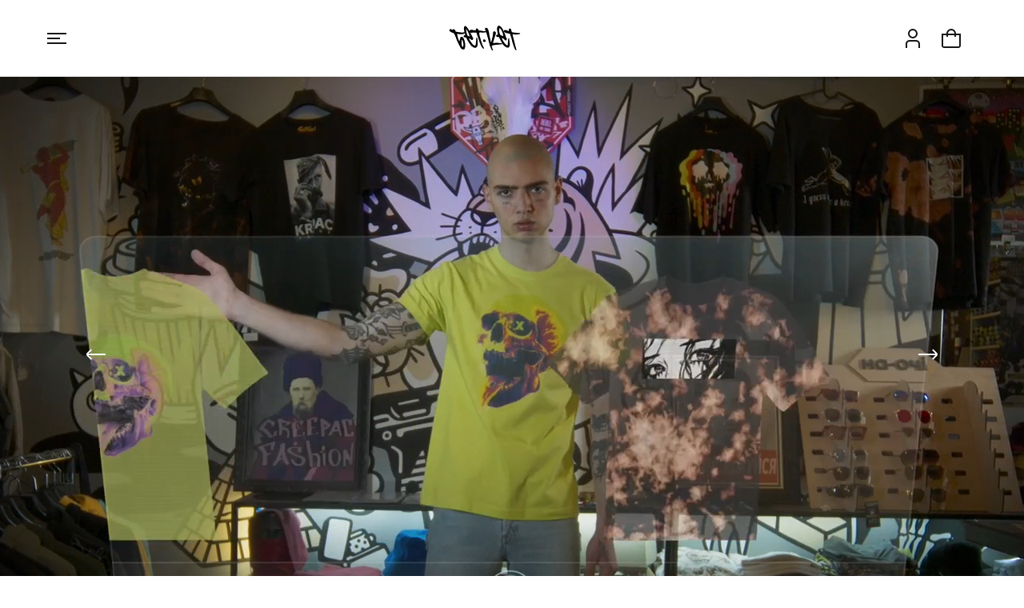

--- FILE ---
content_type: text/html; charset=utf-8
request_url: https://batcat.shop/?product=1994137
body_size: 26991
content:
<!doctype html>
<html class="no-js" lang="uk">
  <head>
    <meta name="google-site-verification" content="cawpTziygjPrcwwIK4az3YwhzSlRr75qPuDhWpGem80" />
    <meta charset="utf-8">
    <meta http-equiv="X-UA-Compatible" content="IE=edge">
    <meta name="viewport" content="width=device-width,initial-scale=1">
    <meta name="theme-color" content="">
    <link rel="canonical" href="https://batcat.shop/"><link rel="icon" type="image/png" href="//batcat.shop/cdn/shop/files/batcat-logo-40.svg?crop=center&height=32&v=1715240541&width=32"><link rel="preconnect" href="https://fonts.shopifycdn.com" crossorigin><title>
      BatCat.Shop
</title>

    
      <meta name="description" content="Ідея назви бренду це - реальний кіт на ім&#39;я Бет. Під час прогулянки ми знайшли його малого, і один із нас забрав його додому. Бет став нашим символом.">
    

    

<meta property="og:site_name" content="BatCat.Shop">
<meta property="og:url" content="https://batcat.shop/">
<meta property="og:title" content="BatCat.Shop">
<meta property="og:type" content="website">
<meta property="og:description" content="Ідея назви бренду це - реальний кіт на ім&#39;я Бет. Під час прогулянки ми знайшли його малого, і один із нас забрав його додому. Бет став нашим символом."><meta property="og:image" content="http://batcat.shop/cdn/shop/files/MAdCat1_f5b9e037-f21d-4ca9-bf04-745308494220.jpg?v=1715239918">
  <meta property="og:image:secure_url" content="https://batcat.shop/cdn/shop/files/MAdCat1_f5b9e037-f21d-4ca9-bf04-745308494220.jpg?v=1715239918">
  <meta property="og:image:width" content="3840">
  <meta property="og:image:height" content="2160"><meta name="twitter:card" content="summary_large_image">
<meta name="twitter:title" content="BatCat.Shop">
<meta name="twitter:description" content="Ідея назви бренду це - реальний кіт на ім&#39;я Бет. Під час прогулянки ми знайшли його малого, і один із нас забрав його додому. Бет став нашим символом.">


    <script src="//batcat.shop/cdn/shop/t/1/assets/constants.js?v=58251544750838685771700573863" defer="defer"></script>
    <script src="//batcat.shop/cdn/shop/t/1/assets/pubsub.js?v=158357773527763999511700573872" defer="defer"></script>
    <script src="//batcat.shop/cdn/shop/t/1/assets/global.js?v=121411129455574312961710272489" defer="defer"></script><script>window.performance && window.performance.mark && window.performance.mark('shopify.content_for_header.start');</script><meta name="facebook-domain-verification" content="cvce9nv7gtiwx3cswzag5163j5q8my">
<meta name="google-site-verification" content="CNXMdgJRzaaR3fSLSTdn8Qu0WHHUeRcanNCFOwJK60I">
<meta id="shopify-digital-wallet" name="shopify-digital-wallet" content="/67605659872/digital_wallets/dialog">
<script async="async" src="/checkouts/internal/preloads.js?locale=uk-UA"></script>
<script id="shopify-features" type="application/json">{"accessToken":"3a4baea3be1fee6e2d9a42dcd9cd4fee","betas":["rich-media-storefront-analytics"],"domain":"batcat.shop","predictiveSearch":true,"shopId":67605659872,"locale":"en"}</script>
<script>var Shopify = Shopify || {};
Shopify.shop = "batcat-shop.myshopify.com";
Shopify.locale = "uk";
Shopify.currency = {"active":"UAH","rate":"1.0"};
Shopify.country = "UA";
Shopify.theme = {"name":"BatCat","id":138489266400,"schema_name":"Dawn","schema_version":"12.0.0","theme_store_id":887,"role":"main"};
Shopify.theme.handle = "null";
Shopify.theme.style = {"id":null,"handle":null};
Shopify.cdnHost = "batcat.shop/cdn";
Shopify.routes = Shopify.routes || {};
Shopify.routes.root = "/";</script>
<script type="module">!function(o){(o.Shopify=o.Shopify||{}).modules=!0}(window);</script>
<script>!function(o){function n(){var o=[];function n(){o.push(Array.prototype.slice.apply(arguments))}return n.q=o,n}var t=o.Shopify=o.Shopify||{};t.loadFeatures=n(),t.autoloadFeatures=n()}(window);</script>
<script id="shop-js-analytics" type="application/json">{"pageType":"index"}</script>
<script defer="defer" async type="module" src="//batcat.shop/cdn/shopifycloud/shop-js/modules/v2/client.init-shop-cart-sync_D0dqhulL.en.esm.js"></script>
<script defer="defer" async type="module" src="//batcat.shop/cdn/shopifycloud/shop-js/modules/v2/chunk.common_CpVO7qML.esm.js"></script>
<script type="module">
  await import("//batcat.shop/cdn/shopifycloud/shop-js/modules/v2/client.init-shop-cart-sync_D0dqhulL.en.esm.js");
await import("//batcat.shop/cdn/shopifycloud/shop-js/modules/v2/chunk.common_CpVO7qML.esm.js");

  window.Shopify.SignInWithShop?.initShopCartSync?.({"fedCMEnabled":true,"windoidEnabled":true});

</script>
<script>(function() {
  var isLoaded = false;
  function asyncLoad() {
    if (isLoaded) return;
    isLoaded = true;
    var urls = ["https:\/\/widget.tagembed.com\/embed.min.js?shop=batcat-shop.myshopify.com"];
    for (var i = 0; i < urls.length; i++) {
      var s = document.createElement('script');
      s.type = 'text/javascript';
      s.async = true;
      s.src = urls[i];
      var x = document.getElementsByTagName('script')[0];
      x.parentNode.insertBefore(s, x);
    }
  };
  if(window.attachEvent) {
    window.attachEvent('onload', asyncLoad);
  } else {
    window.addEventListener('load', asyncLoad, false);
  }
})();</script>
<script id="__st">var __st={"a":67605659872,"offset":-18000,"reqid":"1698af21-2e17-4435-b272-47e266375801-1764504087","pageurl":"batcat.shop\/?product=1994137","u":"cebbaa6b46ef","p":"home"};</script>
<script>window.ShopifyPaypalV4VisibilityTracking = true;</script>
<script id="captcha-bootstrap">!function(){'use strict';const t='contact',e='account',n='new_comment',o=[[t,t],['blogs',n],['comments',n],[t,'customer']],c=[[e,'customer_login'],[e,'guest_login'],[e,'recover_customer_password'],[e,'create_customer']],r=t=>t.map((([t,e])=>`form[action*='/${t}']:not([data-nocaptcha='true']) input[name='form_type'][value='${e}']`)).join(','),a=t=>()=>t?[...document.querySelectorAll(t)].map((t=>t.form)):[];function s(){const t=[...o],e=r(t);return a(e)}const i='password',u='form_key',d=['recaptcha-v3-token','g-recaptcha-response','h-captcha-response',i],f=()=>{try{return window.sessionStorage}catch{return}},m='__shopify_v',_=t=>t.elements[u];function p(t,e,n=!1){try{const o=window.sessionStorage,c=JSON.parse(o.getItem(e)),{data:r}=function(t){const{data:e,action:n}=t;return t[m]||n?{data:e,action:n}:{data:t,action:n}}(c);for(const[e,n]of Object.entries(r))t.elements[e]&&(t.elements[e].value=n);n&&o.removeItem(e)}catch(o){console.error('form repopulation failed',{error:o})}}const l='form_type',E='cptcha';function T(t){t.dataset[E]=!0}const w=window,h=w.document,L='Shopify',v='ce_forms',y='captcha';let A=!1;((t,e)=>{const n=(g='f06e6c50-85a8-45c8-87d0-21a2b65856fe',I='https://cdn.shopify.com/shopifycloud/storefront-forms-hcaptcha/ce_storefront_forms_captcha_hcaptcha.v1.5.2.iife.js',D={infoText:'Protected by hCaptcha',privacyText:'Privacy',termsText:'Terms'},(t,e,n)=>{const o=w[L][v],c=o.bindForm;if(c)return c(t,g,e,D).then(n);var r;o.q.push([[t,g,e,D],n]),r=I,A||(h.body.append(Object.assign(h.createElement('script'),{id:'captcha-provider',async:!0,src:r})),A=!0)});var g,I,D;w[L]=w[L]||{},w[L][v]=w[L][v]||{},w[L][v].q=[],w[L][y]=w[L][y]||{},w[L][y].protect=function(t,e){n(t,void 0,e),T(t)},Object.freeze(w[L][y]),function(t,e,n,w,h,L){const[v,y,A,g]=function(t,e,n){const i=e?o:[],u=t?c:[],d=[...i,...u],f=r(d),m=r(i),_=r(d.filter((([t,e])=>n.includes(e))));return[a(f),a(m),a(_),s()]}(w,h,L),I=t=>{const e=t.target;return e instanceof HTMLFormElement?e:e&&e.form},D=t=>v().includes(t);t.addEventListener('submit',(t=>{const e=I(t);if(!e)return;const n=D(e)&&!e.dataset.hcaptchaBound&&!e.dataset.recaptchaBound,o=_(e),c=g().includes(e)&&(!o||!o.value);(n||c)&&t.preventDefault(),c&&!n&&(function(t){try{if(!f())return;!function(t){const e=f();if(!e)return;const n=_(t);if(!n)return;const o=n.value;o&&e.removeItem(o)}(t);const e=Array.from(Array(32),(()=>Math.random().toString(36)[2])).join('');!function(t,e){_(t)||t.append(Object.assign(document.createElement('input'),{type:'hidden',name:u})),t.elements[u].value=e}(t,e),function(t,e){const n=f();if(!n)return;const o=[...t.querySelectorAll(`input[type='${i}']`)].map((({name:t})=>t)),c=[...d,...o],r={};for(const[a,s]of new FormData(t).entries())c.includes(a)||(r[a]=s);n.setItem(e,JSON.stringify({[m]:1,action:t.action,data:r}))}(t,e)}catch(e){console.error('failed to persist form',e)}}(e),e.submit())}));const S=(t,e)=>{t&&!t.dataset[E]&&(n(t,e.some((e=>e===t))),T(t))};for(const o of['focusin','change'])t.addEventListener(o,(t=>{const e=I(t);D(e)&&S(e,y())}));const B=e.get('form_key'),M=e.get(l),P=B&&M;t.addEventListener('DOMContentLoaded',(()=>{const t=y();if(P)for(const e of t)e.elements[l].value===M&&p(e,B);[...new Set([...A(),...v().filter((t=>'true'===t.dataset.shopifyCaptcha))])].forEach((e=>S(e,t)))}))}(h,new URLSearchParams(w.location.search),n,t,e,['guest_login'])})(!1,!0)}();</script>
<script integrity="sha256-52AcMU7V7pcBOXWImdc/TAGTFKeNjmkeM1Pvks/DTgc=" data-source-attribution="shopify.loadfeatures" defer="defer" src="//batcat.shop/cdn/shopifycloud/storefront/assets/storefront/load_feature-81c60534.js" crossorigin="anonymous"></script>
<script data-source-attribution="shopify.dynamic_checkout.dynamic.init">var Shopify=Shopify||{};Shopify.PaymentButton=Shopify.PaymentButton||{isStorefrontPortableWallets:!0,init:function(){window.Shopify.PaymentButton.init=function(){};var t=document.createElement("script");t.src="https://batcat.shop/cdn/shopifycloud/portable-wallets/latest/portable-wallets.en.js",t.type="module",document.head.appendChild(t)}};
</script>
<script data-source-attribution="shopify.dynamic_checkout.buyer_consent">
  function portableWalletsHideBuyerConsent(e){var t=document.getElementById("shopify-buyer-consent"),n=document.getElementById("shopify-subscription-policy-button");t&&n&&(t.classList.add("hidden"),t.setAttribute("aria-hidden","true"),n.removeEventListener("click",e))}function portableWalletsShowBuyerConsent(e){var t=document.getElementById("shopify-buyer-consent"),n=document.getElementById("shopify-subscription-policy-button");t&&n&&(t.classList.remove("hidden"),t.removeAttribute("aria-hidden"),n.addEventListener("click",e))}window.Shopify?.PaymentButton&&(window.Shopify.PaymentButton.hideBuyerConsent=portableWalletsHideBuyerConsent,window.Shopify.PaymentButton.showBuyerConsent=portableWalletsShowBuyerConsent);
</script>
<script data-source-attribution="shopify.dynamic_checkout.cart.bootstrap">document.addEventListener("DOMContentLoaded",(function(){function t(){return document.querySelector("shopify-accelerated-checkout-cart, shopify-accelerated-checkout")}if(t())Shopify.PaymentButton.init();else{new MutationObserver((function(e,n){t()&&(Shopify.PaymentButton.init(),n.disconnect())})).observe(document.body,{childList:!0,subtree:!0})}}));
</script>
<script id="sections-script" data-sections="header" defer="defer" src="//batcat.shop/cdn/shop/t/1/compiled_assets/scripts.js?13886"></script>
<script>window.performance && window.performance.mark && window.performance.mark('shopify.content_for_header.end');</script>


    <style data-shopify>
      @font-face {
  font-family: Inter;
  font-weight: 400;
  font-style: normal;
  font-display: swap;
  src: url("//batcat.shop/cdn/fonts/inter/inter_n4.b2a3f24c19b4de56e8871f609e73ca7f6d2e2bb9.woff2") format("woff2"),
       url("//batcat.shop/cdn/fonts/inter/inter_n4.af8052d517e0c9ffac7b814872cecc27ae1fa132.woff") format("woff");
}

      @font-face {
  font-family: Inter;
  font-weight: 700;
  font-style: normal;
  font-display: swap;
  src: url("//batcat.shop/cdn/fonts/inter/inter_n7.02711e6b374660cfc7915d1afc1c204e633421e4.woff2") format("woff2"),
       url("//batcat.shop/cdn/fonts/inter/inter_n7.6dab87426f6b8813070abd79972ceaf2f8d3b012.woff") format("woff");
}

      @font-face {
  font-family: Inter;
  font-weight: 400;
  font-style: italic;
  font-display: swap;
  src: url("//batcat.shop/cdn/fonts/inter/inter_i4.feae1981dda792ab80d117249d9c7e0f1017e5b3.woff2") format("woff2"),
       url("//batcat.shop/cdn/fonts/inter/inter_i4.62773b7113d5e5f02c71486623cf828884c85c6e.woff") format("woff");
}

      @font-face {
  font-family: Inter;
  font-weight: 700;
  font-style: italic;
  font-display: swap;
  src: url("//batcat.shop/cdn/fonts/inter/inter_i7.b377bcd4cc0f160622a22d638ae7e2cd9b86ea4c.woff2") format("woff2"),
       url("//batcat.shop/cdn/fonts/inter/inter_i7.7c69a6a34e3bb44fcf6f975857e13b9a9b25beb4.woff") format("woff");
}

      @font-face {
  font-family: Inter;
  font-weight: 400;
  font-style: normal;
  font-display: swap;
  src: url("//batcat.shop/cdn/fonts/inter/inter_n4.b2a3f24c19b4de56e8871f609e73ca7f6d2e2bb9.woff2") format("woff2"),
       url("//batcat.shop/cdn/fonts/inter/inter_n4.af8052d517e0c9ffac7b814872cecc27ae1fa132.woff") format("woff");
}


      
        :root,
        .color-background-1 {
          --color-background: 255,255,255;
        
          --gradient-background: #ffffff;
        

        

        --color-foreground: 18,18,18;
        --color-background-contrast: 191,191,191;
        --color-shadow: 18,18,18;
        --color-button: 18,18,18;
        --color-button-text: 255,255,255;
        --color-secondary-button: 255,255,255;
        --color-secondary-button-text: 18,18,18;
        --color-link: 18,18,18;
        --color-badge-foreground: 18,18,18;
        --color-badge-background: 255,255,255;
        --color-badge-border: 18,18,18;
        --payment-terms-background-color: rgb(255 255 255);
      }
      
        
        .color-background-2 {
          --color-background: 24,24,24;
        
          --gradient-background: #181818;
        

        

        --color-foreground: 255,255,255;
        --color-background-contrast: 152,152,152;
        --color-shadow: 18,18,18;
        --color-button: 237,237,237;
        --color-button-text: 243,243,243;
        --color-secondary-button: 24,24,24;
        --color-secondary-button-text: 237,237,237;
        --color-link: 237,237,237;
        --color-badge-foreground: 255,255,255;
        --color-badge-background: 24,24,24;
        --color-badge-border: 255,255,255;
        --payment-terms-background-color: rgb(24 24 24);
      }
      
        
        .color-inverse {
          --color-background: 36,40,51;
        
          --gradient-background: #242833;
        

        

        --color-foreground: 255,255,255;
        --color-background-contrast: 47,52,66;
        --color-shadow: 18,18,18;
        --color-button: 255,255,255;
        --color-button-text: 0,0,0;
        --color-secondary-button: 36,40,51;
        --color-secondary-button-text: 255,255,255;
        --color-link: 255,255,255;
        --color-badge-foreground: 255,255,255;
        --color-badge-background: 36,40,51;
        --color-badge-border: 255,255,255;
        --payment-terms-background-color: rgb(36 40 51);
      }
      
        
        .color-accent-1 {
          --color-background: 18,18,18;
        
          --gradient-background: #121212;
        

        

        --color-foreground: 255,255,255;
        --color-background-contrast: 146,146,146;
        --color-shadow: 18,18,18;
        --color-button: 255,255,255;
        --color-button-text: 18,18,18;
        --color-secondary-button: 18,18,18;
        --color-secondary-button-text: 255,255,255;
        --color-link: 255,255,255;
        --color-badge-foreground: 255,255,255;
        --color-badge-background: 18,18,18;
        --color-badge-border: 255,255,255;
        --payment-terms-background-color: rgb(18 18 18);
      }
      
        
        .color-accent-2 {
          --color-background: 51,79,180;
        
          --gradient-background: #334fb4;
        

        

        --color-foreground: 255,255,255;
        --color-background-contrast: 23,35,81;
        --color-shadow: 18,18,18;
        --color-button: 255,255,255;
        --color-button-text: 51,79,180;
        --color-secondary-button: 51,79,180;
        --color-secondary-button-text: 255,255,255;
        --color-link: 255,255,255;
        --color-badge-foreground: 255,255,255;
        --color-badge-background: 51,79,180;
        --color-badge-border: 255,255,255;
        --payment-terms-background-color: rgb(51 79 180);
      }
      

      body, .color-background-1, .color-background-2, .color-inverse, .color-accent-1, .color-accent-2 {
        color: rgba(var(--color-foreground), 0.75);
        background-color: rgb(var(--color-background));
      }

      :root {
        --font-body-family: Inter, sans-serif;
        --font-body-style: normal;
        --font-body-weight: 400;
        --font-body-weight-bold: 700;

        --font-heading-family: Inter, sans-serif;
        --font-heading-style: normal;
        --font-heading-weight: 400;

        --font-body-scale: 1.0;
        --font-heading-scale: 1.0;

        --media-padding: px;
        --media-border-opacity: 0.05;
        --media-border-width: 1px;
        --media-radius: 0px;
        --media-shadow-opacity: 0.0;
        --media-shadow-horizontal-offset: 0px;
        --media-shadow-vertical-offset: 4px;
        --media-shadow-blur-radius: 0px;
        --media-shadow-visible: 0;

        --page-width: 120rem;
        --page-width-margin: 0rem;

        --product-card-image-padding: 0.0rem;
        --product-card-corner-radius: 0.0rem;
        --product-card-text-alignment: left;
        --product-card-border-width: 0.0rem;
        --product-card-border-opacity: 0.1;
        --product-card-shadow-opacity: 0.0;
        --product-card-shadow-visible: 0;
        --product-card-shadow-horizontal-offset: 0.0rem;
        --product-card-shadow-vertical-offset: 0.4rem;
        --product-card-shadow-blur-radius: 0.5rem;

        --collection-card-image-padding: 0.0rem;
        --collection-card-corner-radius: 0.0rem;
        --collection-card-text-alignment: left;
        --collection-card-border-width: 0.0rem;
        --collection-card-border-opacity: 0.1;
        --collection-card-shadow-opacity: 0.0;
        --collection-card-shadow-visible: 0;
        --collection-card-shadow-horizontal-offset: 0.0rem;
        --collection-card-shadow-vertical-offset: 0.4rem;
        --collection-card-shadow-blur-radius: 0.5rem;

        --blog-card-image-padding: 0.0rem;
        --blog-card-corner-radius: 0.0rem;
        --blog-card-text-alignment: left;
        --blog-card-border-width: 0.0rem;
        --blog-card-border-opacity: 0.1;
        --blog-card-shadow-opacity: 0.0;
        --blog-card-shadow-visible: 0;
        --blog-card-shadow-horizontal-offset: 0.0rem;
        --blog-card-shadow-vertical-offset: 0.4rem;
        --blog-card-shadow-blur-radius: 0.5rem;

        --badge-corner-radius: 4.0rem;

        --popup-border-width: 1px;
        --popup-border-opacity: 0.1;
        --popup-corner-radius: 0px;
        --popup-shadow-opacity: 0.05;
        --popup-shadow-horizontal-offset: 0px;
        --popup-shadow-vertical-offset: 4px;
        --popup-shadow-blur-radius: 0px;

        --drawer-border-width: 1px;
        --drawer-border-opacity: 0.1;
        --drawer-shadow-opacity: 0.0;
        --drawer-shadow-horizontal-offset: 0px;
        --drawer-shadow-vertical-offset: 4px;
        --drawer-shadow-blur-radius: 5px;

        --spacing-sections-desktop: 0px;
        --spacing-sections-mobile: 0px;

        --grid-desktop-vertical-spacing: 8px;
        --grid-desktop-horizontal-spacing: 8px;
        --grid-mobile-vertical-spacing: 4px;
        --grid-mobile-horizontal-spacing: 4px;

        --text-boxes-border-opacity: 0.1;
        --text-boxes-border-width: 0px;
        --text-boxes-radius: 0px;
        --text-boxes-shadow-opacity: 0.0;
        --text-boxes-shadow-visible: 0;
        --text-boxes-shadow-horizontal-offset: 0px;
        --text-boxes-shadow-vertical-offset: 4px;
        --text-boxes-shadow-blur-radius: 5px;

        --buttons-radius: 0px;
        --buttons-radius-outset: 0px;
        --buttons-border-width: 1px;
        --buttons-border-opacity: 1.0;
        --buttons-shadow-opacity: 0.0;
        --buttons-shadow-visible: 0;
        --buttons-shadow-horizontal-offset: 0px;
        --buttons-shadow-vertical-offset: 4px;
        --buttons-shadow-blur-radius: 5px;
        --buttons-border-offset: 0px;

        --inputs-radius: 0px;
        --inputs-border-width: 1px;
        --inputs-border-opacity: 0.55;
        --inputs-shadow-opacity: 0.0;
        --inputs-shadow-horizontal-offset: 0px;
        --inputs-margin-offset: 0px;
        --inputs-shadow-vertical-offset: 4px;
        --inputs-shadow-blur-radius: 5px;
        --inputs-radius-outset: 0px;

        --variant-pills-radius: 0px;
        --variant-pills-border-width: 1px;
        --variant-pills-border-opacity: 0.55;
        --variant-pills-shadow-opacity: 0.0;
        --variant-pills-shadow-horizontal-offset: 0px;
        --variant-pills-shadow-vertical-offset: 4px;
        --variant-pills-shadow-blur-radius: 5px;
      }

      *,
      *::before,
      *::after {
        box-sizing: inherit;
      }

      html {
        box-sizing: border-box;
        font-size: calc(var(--font-body-scale) * 62.5%);
        height: 100%;
      }

      body {
        display: grid;
        grid-template-rows: auto auto 1fr auto;
        grid-template-columns: 100%;
        min-height: 100%;
        margin: 0;
        font-size: 1.5rem;
        letter-spacing: 0.06rem;
        line-height: calc(1 + 0.8 / var(--font-body-scale));
        font-family: var(--font-body-family);
        font-style: var(--font-body-style);
        font-weight: var(--font-body-weight);
      }

      @media screen and (min-width: 750px) {
        body {
          font-size: 1.6rem;
        }
      }
    </style>

    <link href="//batcat.shop/cdn/shop/t/1/assets/base.css?v=145858115352354597571738923876" rel="stylesheet" type="text/css" media="all" />
<link rel="preload" as="font" href="//batcat.shop/cdn/fonts/inter/inter_n4.b2a3f24c19b4de56e8871f609e73ca7f6d2e2bb9.woff2" type="font/woff2" crossorigin><link rel="preload" as="font" href="//batcat.shop/cdn/fonts/inter/inter_n4.b2a3f24c19b4de56e8871f609e73ca7f6d2e2bb9.woff2" type="font/woff2" crossorigin><link
        rel="stylesheet"
        href="//batcat.shop/cdn/shop/t/1/assets/component-predictive-search.css?v=118923337488134913561700573859"
        media="print"
        onload="this.media='all'"
      ><script>
      document.documentElement.className = document.documentElement.className.replace('no-js', 'js');
      if (Shopify.designMode) {
        document.documentElement.classList.add('shopify-design-mode');
      }
    </script>
  <script src="https://cdn.shopify.com/extensions/019a301c-08ce-7081-a6d9-d9757f9e5c54/tagshop-gallery-24/assets/tagshop-web.js" type="text/javascript" defer="defer"></script>
<link href="https://cdn.shopify.com/extensions/019a301c-08ce-7081-a6d9-d9757f9e5c54/tagshop-gallery-24/assets/tagshop-web.css" rel="stylesheet" type="text/css" media="all">
<link href="https://monorail-edge.shopifysvc.com" rel="dns-prefetch">
<script>(function(){if ("sendBeacon" in navigator && "performance" in window) {try {var session_token_from_headers = performance.getEntriesByType('navigation')[0].serverTiming.find(x => x.name == '_s').description;} catch {var session_token_from_headers = undefined;}var session_cookie_matches = document.cookie.match(/_shopify_s=([^;]*)/);var session_token_from_cookie = session_cookie_matches && session_cookie_matches.length === 2 ? session_cookie_matches[1] : "";var session_token = session_token_from_headers || session_token_from_cookie || "";function handle_abandonment_event(e) {var entries = performance.getEntries().filter(function(entry) {return /monorail-edge.shopifysvc.com/.test(entry.name);});if (!window.abandonment_tracked && entries.length === 0) {window.abandonment_tracked = true;var currentMs = Date.now();var navigation_start = performance.timing.navigationStart;var payload = {shop_id: 67605659872,url: window.location.href,navigation_start,duration: currentMs - navigation_start,session_token,page_type: "index"};window.navigator.sendBeacon("https://monorail-edge.shopifysvc.com/v1/produce", JSON.stringify({schema_id: "online_store_buyer_site_abandonment/1.1",payload: payload,metadata: {event_created_at_ms: currentMs,event_sent_at_ms: currentMs}}));}}window.addEventListener('pagehide', handle_abandonment_event);}}());</script>
<script id="web-pixels-manager-setup">(function e(e,d,r,n,o){if(void 0===o&&(o={}),!Boolean(null===(a=null===(i=window.Shopify)||void 0===i?void 0:i.analytics)||void 0===a?void 0:a.replayQueue)){var i,a;window.Shopify=window.Shopify||{};var t=window.Shopify;t.analytics=t.analytics||{};var s=t.analytics;s.replayQueue=[],s.publish=function(e,d,r){return s.replayQueue.push([e,d,r]),!0};try{self.performance.mark("wpm:start")}catch(e){}var l=function(){var e={modern:/Edge?\/(1{2}[4-9]|1[2-9]\d|[2-9]\d{2}|\d{4,})\.\d+(\.\d+|)|Firefox\/(1{2}[4-9]|1[2-9]\d|[2-9]\d{2}|\d{4,})\.\d+(\.\d+|)|Chrom(ium|e)\/(9{2}|\d{3,})\.\d+(\.\d+|)|(Maci|X1{2}).+ Version\/(15\.\d+|(1[6-9]|[2-9]\d|\d{3,})\.\d+)([,.]\d+|)( \(\w+\)|)( Mobile\/\w+|) Safari\/|Chrome.+OPR\/(9{2}|\d{3,})\.\d+\.\d+|(CPU[ +]OS|iPhone[ +]OS|CPU[ +]iPhone|CPU IPhone OS|CPU iPad OS)[ +]+(15[._]\d+|(1[6-9]|[2-9]\d|\d{3,})[._]\d+)([._]\d+|)|Android:?[ /-](13[3-9]|1[4-9]\d|[2-9]\d{2}|\d{4,})(\.\d+|)(\.\d+|)|Android.+Firefox\/(13[5-9]|1[4-9]\d|[2-9]\d{2}|\d{4,})\.\d+(\.\d+|)|Android.+Chrom(ium|e)\/(13[3-9]|1[4-9]\d|[2-9]\d{2}|\d{4,})\.\d+(\.\d+|)|SamsungBrowser\/([2-9]\d|\d{3,})\.\d+/,legacy:/Edge?\/(1[6-9]|[2-9]\d|\d{3,})\.\d+(\.\d+|)|Firefox\/(5[4-9]|[6-9]\d|\d{3,})\.\d+(\.\d+|)|Chrom(ium|e)\/(5[1-9]|[6-9]\d|\d{3,})\.\d+(\.\d+|)([\d.]+$|.*Safari\/(?![\d.]+ Edge\/[\d.]+$))|(Maci|X1{2}).+ Version\/(10\.\d+|(1[1-9]|[2-9]\d|\d{3,})\.\d+)([,.]\d+|)( \(\w+\)|)( Mobile\/\w+|) Safari\/|Chrome.+OPR\/(3[89]|[4-9]\d|\d{3,})\.\d+\.\d+|(CPU[ +]OS|iPhone[ +]OS|CPU[ +]iPhone|CPU IPhone OS|CPU iPad OS)[ +]+(10[._]\d+|(1[1-9]|[2-9]\d|\d{3,})[._]\d+)([._]\d+|)|Android:?[ /-](13[3-9]|1[4-9]\d|[2-9]\d{2}|\d{4,})(\.\d+|)(\.\d+|)|Mobile Safari.+OPR\/([89]\d|\d{3,})\.\d+\.\d+|Android.+Firefox\/(13[5-9]|1[4-9]\d|[2-9]\d{2}|\d{4,})\.\d+(\.\d+|)|Android.+Chrom(ium|e)\/(13[3-9]|1[4-9]\d|[2-9]\d{2}|\d{4,})\.\d+(\.\d+|)|Android.+(UC? ?Browser|UCWEB|U3)[ /]?(15\.([5-9]|\d{2,})|(1[6-9]|[2-9]\d|\d{3,})\.\d+)\.\d+|SamsungBrowser\/(5\.\d+|([6-9]|\d{2,})\.\d+)|Android.+MQ{2}Browser\/(14(\.(9|\d{2,})|)|(1[5-9]|[2-9]\d|\d{3,})(\.\d+|))(\.\d+|)|K[Aa][Ii]OS\/(3\.\d+|([4-9]|\d{2,})\.\d+)(\.\d+|)/},d=e.modern,r=e.legacy,n=navigator.userAgent;return n.match(d)?"modern":n.match(r)?"legacy":"unknown"}(),u="modern"===l?"modern":"legacy",c=(null!=n?n:{modern:"",legacy:""})[u],f=function(e){return[e.baseUrl,"/wpm","/b",e.hashVersion,"modern"===e.buildTarget?"m":"l",".js"].join("")}({baseUrl:d,hashVersion:r,buildTarget:u}),m=function(e){var d=e.version,r=e.bundleTarget,n=e.surface,o=e.pageUrl,i=e.monorailEndpoint;return{emit:function(e){var a=e.status,t=e.errorMsg,s=(new Date).getTime(),l=JSON.stringify({metadata:{event_sent_at_ms:s},events:[{schema_id:"web_pixels_manager_load/3.1",payload:{version:d,bundle_target:r,page_url:o,status:a,surface:n,error_msg:t},metadata:{event_created_at_ms:s}}]});if(!i)return console&&console.warn&&console.warn("[Web Pixels Manager] No Monorail endpoint provided, skipping logging."),!1;try{return self.navigator.sendBeacon.bind(self.navigator)(i,l)}catch(e){}var u=new XMLHttpRequest;try{return u.open("POST",i,!0),u.setRequestHeader("Content-Type","text/plain"),u.send(l),!0}catch(e){return console&&console.warn&&console.warn("[Web Pixels Manager] Got an unhandled error while logging to Monorail."),!1}}}}({version:r,bundleTarget:l,surface:e.surface,pageUrl:self.location.href,monorailEndpoint:e.monorailEndpoint});try{o.browserTarget=l,function(e){var d=e.src,r=e.async,n=void 0===r||r,o=e.onload,i=e.onerror,a=e.sri,t=e.scriptDataAttributes,s=void 0===t?{}:t,l=document.createElement("script"),u=document.querySelector("head"),c=document.querySelector("body");if(l.async=n,l.src=d,a&&(l.integrity=a,l.crossOrigin="anonymous"),s)for(var f in s)if(Object.prototype.hasOwnProperty.call(s,f))try{l.dataset[f]=s[f]}catch(e){}if(o&&l.addEventListener("load",o),i&&l.addEventListener("error",i),u)u.appendChild(l);else{if(!c)throw new Error("Did not find a head or body element to append the script");c.appendChild(l)}}({src:f,async:!0,onload:function(){if(!function(){var e,d;return Boolean(null===(d=null===(e=window.Shopify)||void 0===e?void 0:e.analytics)||void 0===d?void 0:d.initialized)}()){var d=window.webPixelsManager.init(e)||void 0;if(d){var r=window.Shopify.analytics;r.replayQueue.forEach((function(e){var r=e[0],n=e[1],o=e[2];d.publishCustomEvent(r,n,o)})),r.replayQueue=[],r.publish=d.publishCustomEvent,r.visitor=d.visitor,r.initialized=!0}}},onerror:function(){return m.emit({status:"failed",errorMsg:"".concat(f," has failed to load")})},sri:function(e){var d=/^sha384-[A-Za-z0-9+/=]+$/;return"string"==typeof e&&d.test(e)}(c)?c:"",scriptDataAttributes:o}),m.emit({status:"loading"})}catch(e){m.emit({status:"failed",errorMsg:(null==e?void 0:e.message)||"Unknown error"})}}})({shopId: 67605659872,storefrontBaseUrl: "https://batcat.shop",extensionsBaseUrl: "https://extensions.shopifycdn.com/cdn/shopifycloud/web-pixels-manager",monorailEndpoint: "https://monorail-edge.shopifysvc.com/unstable/produce_batch",surface: "storefront-renderer",enabledBetaFlags: ["2dca8a86"],webPixelsConfigList: [{"id":"721354976","configuration":"{\"accountID\":\"144394\"}","eventPayloadVersion":"v1","runtimeContext":"STRICT","scriptVersion":"7d0dca0a5de3c87094991aac6478286f","type":"APP","apiClientId":5035323,"privacyPurposes":["ANALYTICS","MARKETING","SALE_OF_DATA"],"dataSharingAdjustments":{"protectedCustomerApprovalScopes":["read_customer_personal_data"]}},{"id":"495648992","configuration":"{\"config\":\"{\\\"pixel_id\\\":\\\"G-LTK1JBZH81\\\",\\\"target_country\\\":\\\"UA\\\",\\\"gtag_events\\\":[{\\\"type\\\":\\\"purchase\\\",\\\"action_label\\\":\\\"G-LTK1JBZH81\\\"},{\\\"type\\\":\\\"page_view\\\",\\\"action_label\\\":\\\"G-LTK1JBZH81\\\"},{\\\"type\\\":\\\"view_item\\\",\\\"action_label\\\":\\\"G-LTK1JBZH81\\\"},{\\\"type\\\":\\\"search\\\",\\\"action_label\\\":\\\"G-LTK1JBZH81\\\"},{\\\"type\\\":\\\"add_to_cart\\\",\\\"action_label\\\":\\\"G-LTK1JBZH81\\\"},{\\\"type\\\":\\\"begin_checkout\\\",\\\"action_label\\\":\\\"G-LTK1JBZH81\\\"},{\\\"type\\\":\\\"add_payment_info\\\",\\\"action_label\\\":\\\"G-LTK1JBZH81\\\"}],\\\"enable_monitoring_mode\\\":false}\"}","eventPayloadVersion":"v1","runtimeContext":"OPEN","scriptVersion":"b2a88bafab3e21179ed38636efcd8a93","type":"APP","apiClientId":1780363,"privacyPurposes":[],"dataSharingAdjustments":{"protectedCustomerApprovalScopes":["read_customer_address","read_customer_email","read_customer_name","read_customer_personal_data","read_customer_phone"]}},{"id":"224952544","configuration":"{\"pixel_id\":\"3746313655635818\",\"pixel_type\":\"facebook_pixel\"}","eventPayloadVersion":"v1","runtimeContext":"OPEN","scriptVersion":"ca16bc87fe92b6042fbaa3acc2fbdaa6","type":"APP","apiClientId":2329312,"privacyPurposes":["ANALYTICS","MARKETING","SALE_OF_DATA"],"dataSharingAdjustments":{"protectedCustomerApprovalScopes":["read_customer_address","read_customer_email","read_customer_name","read_customer_personal_data","read_customer_phone"]}},{"id":"shopify-app-pixel","configuration":"{}","eventPayloadVersion":"v1","runtimeContext":"STRICT","scriptVersion":"0450","apiClientId":"shopify-pixel","type":"APP","privacyPurposes":["ANALYTICS","MARKETING"]},{"id":"shopify-custom-pixel","eventPayloadVersion":"v1","runtimeContext":"LAX","scriptVersion":"0450","apiClientId":"shopify-pixel","type":"CUSTOM","privacyPurposes":["ANALYTICS","MARKETING"]}],isMerchantRequest: false,initData: {"shop":{"name":"BatCat.Shop","paymentSettings":{"currencyCode":"UAH"},"myshopifyDomain":"batcat-shop.myshopify.com","countryCode":"UA","storefrontUrl":"https:\/\/batcat.shop"},"customer":null,"cart":null,"checkout":null,"productVariants":[],"purchasingCompany":null},},"https://batcat.shop/cdn","ae1676cfwd2530674p4253c800m34e853cb",{"modern":"","legacy":""},{"shopId":"67605659872","storefrontBaseUrl":"https:\/\/batcat.shop","extensionBaseUrl":"https:\/\/extensions.shopifycdn.com\/cdn\/shopifycloud\/web-pixels-manager","surface":"storefront-renderer","enabledBetaFlags":"[\"2dca8a86\"]","isMerchantRequest":"false","hashVersion":"ae1676cfwd2530674p4253c800m34e853cb","publish":"custom","events":"[[\"page_viewed\",{}]]"});</script><script>
  window.ShopifyAnalytics = window.ShopifyAnalytics || {};
  window.ShopifyAnalytics.meta = window.ShopifyAnalytics.meta || {};
  window.ShopifyAnalytics.meta.currency = 'UAH';
  var meta = {"page":{"pageType":"home"}};
  for (var attr in meta) {
    window.ShopifyAnalytics.meta[attr] = meta[attr];
  }
</script>
<script class="analytics">
  (function () {
    var customDocumentWrite = function(content) {
      var jquery = null;

      if (window.jQuery) {
        jquery = window.jQuery;
      } else if (window.Checkout && window.Checkout.$) {
        jquery = window.Checkout.$;
      }

      if (jquery) {
        jquery('body').append(content);
      }
    };

    var hasLoggedConversion = function(token) {
      if (token) {
        return document.cookie.indexOf('loggedConversion=' + token) !== -1;
      }
      return false;
    }

    var setCookieIfConversion = function(token) {
      if (token) {
        var twoMonthsFromNow = new Date(Date.now());
        twoMonthsFromNow.setMonth(twoMonthsFromNow.getMonth() + 2);

        document.cookie = 'loggedConversion=' + token + '; expires=' + twoMonthsFromNow;
      }
    }

    var trekkie = window.ShopifyAnalytics.lib = window.trekkie = window.trekkie || [];
    if (trekkie.integrations) {
      return;
    }
    trekkie.methods = [
      'identify',
      'page',
      'ready',
      'track',
      'trackForm',
      'trackLink'
    ];
    trekkie.factory = function(method) {
      return function() {
        var args = Array.prototype.slice.call(arguments);
        args.unshift(method);
        trekkie.push(args);
        return trekkie;
      };
    };
    for (var i = 0; i < trekkie.methods.length; i++) {
      var key = trekkie.methods[i];
      trekkie[key] = trekkie.factory(key);
    }
    trekkie.load = function(config) {
      trekkie.config = config || {};
      trekkie.config.initialDocumentCookie = document.cookie;
      var first = document.getElementsByTagName('script')[0];
      var script = document.createElement('script');
      script.type = 'text/javascript';
      script.onerror = function(e) {
        var scriptFallback = document.createElement('script');
        scriptFallback.type = 'text/javascript';
        scriptFallback.onerror = function(error) {
                var Monorail = {
      produce: function produce(monorailDomain, schemaId, payload) {
        var currentMs = new Date().getTime();
        var event = {
          schema_id: schemaId,
          payload: payload,
          metadata: {
            event_created_at_ms: currentMs,
            event_sent_at_ms: currentMs
          }
        };
        return Monorail.sendRequest("https://" + monorailDomain + "/v1/produce", JSON.stringify(event));
      },
      sendRequest: function sendRequest(endpointUrl, payload) {
        // Try the sendBeacon API
        if (window && window.navigator && typeof window.navigator.sendBeacon === 'function' && typeof window.Blob === 'function' && !Monorail.isIos12()) {
          var blobData = new window.Blob([payload], {
            type: 'text/plain'
          });

          if (window.navigator.sendBeacon(endpointUrl, blobData)) {
            return true;
          } // sendBeacon was not successful

        } // XHR beacon

        var xhr = new XMLHttpRequest();

        try {
          xhr.open('POST', endpointUrl);
          xhr.setRequestHeader('Content-Type', 'text/plain');
          xhr.send(payload);
        } catch (e) {
          console.log(e);
        }

        return false;
      },
      isIos12: function isIos12() {
        return window.navigator.userAgent.lastIndexOf('iPhone; CPU iPhone OS 12_') !== -1 || window.navigator.userAgent.lastIndexOf('iPad; CPU OS 12_') !== -1;
      }
    };
    Monorail.produce('monorail-edge.shopifysvc.com',
      'trekkie_storefront_load_errors/1.1',
      {shop_id: 67605659872,
      theme_id: 138489266400,
      app_name: "storefront",
      context_url: window.location.href,
      source_url: "//batcat.shop/cdn/s/trekkie.storefront.3c703df509f0f96f3237c9daa54e2777acf1a1dd.min.js"});

        };
        scriptFallback.async = true;
        scriptFallback.src = '//batcat.shop/cdn/s/trekkie.storefront.3c703df509f0f96f3237c9daa54e2777acf1a1dd.min.js';
        first.parentNode.insertBefore(scriptFallback, first);
      };
      script.async = true;
      script.src = '//batcat.shop/cdn/s/trekkie.storefront.3c703df509f0f96f3237c9daa54e2777acf1a1dd.min.js';
      first.parentNode.insertBefore(script, first);
    };
    trekkie.load(
      {"Trekkie":{"appName":"storefront","development":false,"defaultAttributes":{"shopId":67605659872,"isMerchantRequest":null,"themeId":138489266400,"themeCityHash":"5052370405338283160","contentLanguage":"uk","currency":"UAH"},"isServerSideCookieWritingEnabled":true,"monorailRegion":"shop_domain","enabledBetaFlags":["f0df213a"]},"Session Attribution":{},"S2S":{"facebookCapiEnabled":true,"source":"trekkie-storefront-renderer","apiClientId":580111}}
    );

    var loaded = false;
    trekkie.ready(function() {
      if (loaded) return;
      loaded = true;

      window.ShopifyAnalytics.lib = window.trekkie;

      var originalDocumentWrite = document.write;
      document.write = customDocumentWrite;
      try { window.ShopifyAnalytics.merchantGoogleAnalytics.call(this); } catch(error) {};
      document.write = originalDocumentWrite;

      window.ShopifyAnalytics.lib.page(null,{"pageType":"home","shopifyEmitted":true});

      var match = window.location.pathname.match(/checkouts\/(.+)\/(thank_you|post_purchase)/)
      var token = match? match[1]: undefined;
      if (!hasLoggedConversion(token)) {
        setCookieIfConversion(token);
        
      }
    });


        var eventsListenerScript = document.createElement('script');
        eventsListenerScript.async = true;
        eventsListenerScript.src = "//batcat.shop/cdn/shopifycloud/storefront/assets/shop_events_listener-3da45d37.js";
        document.getElementsByTagName('head')[0].appendChild(eventsListenerScript);

})();</script>
<script
  defer
  src="https://batcat.shop/cdn/shopifycloud/perf-kit/shopify-perf-kit-2.1.2.min.js"
  data-application="storefront-renderer"
  data-shop-id="67605659872"
  data-render-region="gcp-us-east1"
  data-page-type="index"
  data-theme-instance-id="138489266400"
  data-theme-name="Dawn"
  data-theme-version="12.0.0"
  data-monorail-region="shop_domain"
  data-resource-timing-sampling-rate="10"
  data-shs="true"
  data-shs-beacon="true"
  data-shs-export-with-fetch="true"
  data-shs-logs-sample-rate="1"
></script>
</head>

  <body class="gradient">
    <a class="skip-to-content-link button visually-hidden" href="#MainContent">
      Skip to content
    </a>

<link href="//batcat.shop/cdn/shop/t/1/assets/quantity-popover.css?v=153075665213740339621700573873" rel="stylesheet" type="text/css" media="all" />
<link href="//batcat.shop/cdn/shop/t/1/assets/component-card.css?v=45324322190195067281708523582" rel="stylesheet" type="text/css" media="all" />

<script src="//batcat.shop/cdn/shop/t/1/assets/cart.js?v=162533004954342898791709671783" defer="defer"></script>
<script src="//batcat.shop/cdn/shop/t/1/assets/quantity-popover.js?v=19455713230017000861700573873" defer="defer"></script>

<style>
  .drawer {
    visibility: hidden;
  }
</style>

<cart-drawer class="drawer is-empty ">
  <div id="CartDrawer" class="cart-drawer">
    <div id="CartDrawer-Overlay" class="cart-drawer__overlay"></div>
    <div
      class="drawer__inner gradient color-background-1"
      role="dialog"
      aria-modal="true"
      aria-label="Кошик"
      tabindex="-1"
    ><div class="drawer__inner-empty">
          <div class="drawer__header">
            <h2 class="drawer__heading">Кошик</h2>
            <button
              class="drawer__close"
              type="button"
              onclick="this.closest('cart-drawer').close()"
              aria-label="Close"
            >
              
<svg class="icon icon-close" xmlns="http://www.w3.org/2000/svg" width="15" height="15" viewBox="0 0 15 15" fill="none">
  <path d="M14.207 2.20686L12.793 0.792862L7.49997 6.08586L2.20697 0.792862L0.792969 2.20686L6.08597 7.49986L0.792969 12.7929L2.20697 14.2069L7.49997 8.91386L12.793 14.2069L14.207 12.7929L8.91397 7.49986L14.207 2.20686Z" fill="white"/>
</svg>
            </button>
          </div>
          <div class="cart-drawer__warnings center">
            
            <div class="cart-drawer__empty-content">
              <h2 class="cart__empty-text">Ваш кошик порожній</h2>

              <a href="/collections/all" class="button">
                Продовжити покупки
              </a>

              
            </div>
          </div></div><div class="drawer__header">
        <h2 class="drawer__heading">Кошик</h2>
        <button
          class="drawer__close"
          type="button"
          onclick="this.closest('cart-drawer').close()"
          aria-label="Close"
        >
          
<svg class="icon icon-close" xmlns="http://www.w3.org/2000/svg" width="15" height="15" viewBox="0 0 15 15" fill="none">
  <path d="M14.207 2.20686L12.793 0.792862L7.49997 6.08586L2.20697 0.792862L0.792969 2.20686L6.08597 7.49986L0.792969 12.7929L2.20697 14.2069L7.49997 8.91386L12.793 14.2069L14.207 12.7929L8.91397 7.49986L14.207 2.20686Z" fill="white"/>
</svg>
        </button>
      </div>
      <cart-drawer-items
        
          class=" is-empty"
        
      >
        <form
          action="/cart"
          id="CartDrawer-Form"
          class="cart__contents cart-drawer__form"
          method="post"
        >
          <div id="CartDrawer-CartItems" class="drawer__contents js-contents"><p id="CartDrawer-LiveRegionText" class="visually-hidden" role="status"></p>
            <p id="CartDrawer-LineItemStatus" class="visually-hidden" aria-hidden="true" role="status">
              Loading...
            </p>
          </div>
          <div id="CartDrawer-CartErrors" role="alert"></div>
        </form>
      </cart-drawer-items>
      <div class="drawer__footer"><!-- Start blocks -->
        <!-- Subtotals -->

        <div class="cart-drawer__footer" >
          <div></div>

          <div class="totals" role="status">
            <h2 class="totals__total">Всього</h2>
            <p class="totals__total-value">0.00 ₴</p>
          </div>

          
        </div>

        <!-- CTAs -->

        
      </div>
                                  <div class="cart__ctas" >
          <noscript>
            <button type="submit" class="cart__update-button button button--secondary" form="CartDrawer-Form">
              Update
            </button>
          </noscript>

          <button
            type="submit"
            id="CartDrawer-Checkout"
            class="cart__checkout-button button"
            name="checkout"
            form="CartDrawer-Form"
            
              disabled
            
          >
            Розрахунок
          </button>
        </div>
    </div>
  </div>
</cart-drawer>

<script>
  document.addEventListener('DOMContentLoaded', function () {
    function isIE() {
      const ua = window.navigator.userAgent;
      const msie = ua.indexOf('MSIE ');
      const trident = ua.indexOf('Trident/');

      return msie > 0 || trident > 0;
    }

    if (!isIE()) return;
    const cartSubmitInput = document.createElement('input');
    cartSubmitInput.setAttribute('name', 'checkout');
    cartSubmitInput.setAttribute('type', 'hidden');
    document.querySelector('#cart').appendChild(cartSubmitInput);
    document.querySelector('#checkout').addEventListener('click', function (event) {
      document.querySelector('#cart').submit();
    });
  });
</script>
<!-- BEGIN sections: header-group -->
<div id="shopify-section-sections--17088071663840__header" class="shopify-section shopify-section-group-header-group section-header"><link rel="stylesheet" href="//batcat.shop/cdn/shop/t/1/assets/component-list-menu.css?v=151968516119678728991700573854" media="print" onload="this.media='all'">
<link rel="stylesheet" href="//batcat.shop/cdn/shop/t/1/assets/component-search.css?v=165164710990765432851700573861" media="print" onload="this.media='all'">
<link rel="stylesheet" href="//batcat.shop/cdn/shop/t/1/assets/component-menu-drawer.css?v=105809737962332743111709738304" media="print" onload="this.media='all'">
<link rel="stylesheet" href="//batcat.shop/cdn/shop/t/1/assets/component-cart-notification.css?v=54116361853792938221700573851" media="print" onload="this.media='all'">
<link rel="stylesheet" href="//batcat.shop/cdn/shop/t/1/assets/component-cart-items.css?v=145340746371385151771700573850" media="print" onload="this.media='all'"><link rel="stylesheet" href="//batcat.shop/cdn/shop/t/1/assets/component-price.css?v=70172745017360139101700573859" media="print" onload="this.media='all'"><link href="//batcat.shop/cdn/shop/t/1/assets/component-cart-drawer.css?v=66483687353191493441710272489" rel="stylesheet" type="text/css" media="all" />
  <link href="//batcat.shop/cdn/shop/t/1/assets/component-cart.css?v=181291337967238571831700573851" rel="stylesheet" type="text/css" media="all" />
  <link href="//batcat.shop/cdn/shop/t/1/assets/component-totals.css?v=15906652033866631521700573862" rel="stylesheet" type="text/css" media="all" />
  <link href="//batcat.shop/cdn/shop/t/1/assets/component-price.css?v=70172745017360139101700573859" rel="stylesheet" type="text/css" media="all" />
  <link href="//batcat.shop/cdn/shop/t/1/assets/component-discounts.css?v=152760482443307489271700573853" rel="stylesheet" type="text/css" media="all" />
<noscript><link href="//batcat.shop/cdn/shop/t/1/assets/component-list-menu.css?v=151968516119678728991700573854" rel="stylesheet" type="text/css" media="all" /></noscript>
<noscript><link href="//batcat.shop/cdn/shop/t/1/assets/component-search.css?v=165164710990765432851700573861" rel="stylesheet" type="text/css" media="all" /></noscript>
<noscript><link href="//batcat.shop/cdn/shop/t/1/assets/component-menu-drawer.css?v=105809737962332743111709738304" rel="stylesheet" type="text/css" media="all" /></noscript>
<noscript><link href="//batcat.shop/cdn/shop/t/1/assets/component-cart-notification.css?v=54116361853792938221700573851" rel="stylesheet" type="text/css" media="all" /></noscript>
<noscript><link href="//batcat.shop/cdn/shop/t/1/assets/component-cart-items.css?v=145340746371385151771700573850" rel="stylesheet" type="text/css" media="all" /></noscript>

<style>
  header-drawer {
    justify-self: start;
    margin-left: -1.2rem;
  }.menu-drawer-container {
    display: flex;
  }

  .list-menu {
    list-style: none;
    padding: 0;
    margin: 0;
  }

  .list-menu--inline {
    display: inline-flex;
    flex-wrap: wrap;
  }

  summary.list-menu__item {
    padding-right: 2.7rem;
  }

  .list-menu__item {
    display: flex;
    align-items: center;
    line-height: calc(1 + 0.3 / var(--font-body-scale));
  }

  .list-menu__item--link {
    text-decoration: none;
    padding-bottom: 1rem;
    padding-top: 1rem;
    line-height: calc(1 + 0.8 / var(--font-body-scale));
  }

  @media screen and (min-width: 750px) {
    .list-menu__item--link {
      padding-bottom: 0.5rem;
      padding-top: 0.5rem;
    }
  }
</style><style data-shopify>.header {
    padding: 10px 3rem 10px 3rem;
  }

  .section-header {
    position: sticky; /* This is for fixing a Safari z-index issue. PR #2147 */
    margin-bottom: 0px;
  }

  @media screen and (min-width: 750px) {
    .section-header {
      margin-bottom: 0px;
    }
  }

  @media screen and (min-width: 990px) {
    .header {
      padding-top: 20px;
      padding-bottom: 20px;
    }
  }</style><script src="//batcat.shop/cdn/shop/t/1/assets/details-disclosure.js?v=13653116266235556501700573865" defer="defer"></script>
<script src="//batcat.shop/cdn/shop/t/1/assets/details-modal.js?v=25581673532751508451700573865" defer="defer"></script>
<script src="//batcat.shop/cdn/shop/t/1/assets/cart-notification.js?v=133508293167896966491700573847" defer="defer"></script>
<script src="//batcat.shop/cdn/shop/t/1/assets/search-form.js?v=133129549252120666541700573875" defer="defer"></script><script src="//batcat.shop/cdn/shop/t/1/assets/cart-drawer.js?v=142037754714741209781710096857" defer="defer"></script><svg xmlns="http://www.w3.org/2000/svg" class="hidden">
  <symbol id="icon-search" viewbox="0 0 18 19" fill="none">
    <path fill-rule="evenodd" clip-rule="evenodd" d="M11.03 11.68A5.784 5.784 0 112.85 3.5a5.784 5.784 0 018.18 8.18zm.26 1.12a6.78 6.78 0 11.72-.7l5.4 5.4a.5.5 0 11-.71.7l-5.41-5.4z" fill="currentColor"/>
  </symbol>

  <symbol id="icon-reset" class="icon icon-close"  fill="none" viewBox="0 0 18 18" stroke="currentColor">
    <circle r="8.5" cy="9" cx="9" stroke-opacity="0.2"/>
    <path d="M6.82972 6.82915L1.17193 1.17097" stroke-linecap="round" stroke-linejoin="round" transform="translate(5 5)"/>
    <path d="M1.22896 6.88502L6.77288 1.11523" stroke-linecap="round" stroke-linejoin="round" transform="translate(5 5)"/>
  </symbol>

  <symbol id="icon-close" class="icon icon-close" fill="none" viewBox="0 0 18 17">
    <path d="M.865 15.978a.5.5 0 00.707.707l7.433-7.431 7.579 7.282a.501.501 0 00.846-.37.5.5 0 00-.153-.351L9.712 8.546l7.417-7.416a.5.5 0 10-.707-.708L8.991 7.853 1.413.573a.5.5 0 10-.693.72l7.563 7.268-7.418 7.417z" fill="currentColor">
  </symbol>
</svg><sticky-header data-sticky-type="on-scroll-up" class="header-wrapper color-background-1 gradient header-wrapper--border-bottom"><header class="header header--middle-center header--mobile-center page-width drawer-menu header--has-menu header--has-social header--has-account">

<header-drawer data-breakpoint="desktop">
  <details id="Details-menu-drawer-container" class="menu-drawer-container">
    <summary
      class="header__icon header__icon--menu header__icon--summary link focus-inset"
      aria-label="Menu"
    >
      <span>
        
  <svg class="icon icon-hamburger" xmlns="http://www.w3.org/2000/svg" width="24" height="24" viewBox="0 0 24 24" fill="none">
  <g clip-path="url(#clip0_12_1445)">
  <path d="M24 5H0V7H24V5Z" fill="#181818"/>
  <path d="M16 11H0V13H16V11Z" fill="#181818"/>
  <path d="M24 17H0V19H24V17Z" fill="#181818"/>
  </g>
  <defs>
  <clipPath id="clip0_12_1445">
  <rect width="24" height="24" fill="white"/>
  </clipPath>
  </defs>
  </svg>

        
<svg class="icon icon-close" xmlns="http://www.w3.org/2000/svg" width="15" height="15" viewBox="0 0 15 15" fill="none">
  <path d="M14.207 2.20686L12.793 0.792862L7.49997 6.08586L2.20697 0.792862L0.792969 2.20686L6.08597 7.49986L0.792969 12.7929L2.20697 14.2069L7.49997 8.91386L12.793 14.2069L14.207 12.7929L8.91397 7.49986L14.207 2.20686Z" fill="white"/>
</svg>
      </span>
    </summary>
    <div id="menu-drawer" class="gradient menu-drawer motion-reduce color-background-1">
      <div class="menu-drawer__inner-container">
        
        <div class="menu-drawer__navigation-container">
          <nav class="menu-drawer__navigation">
            <ul class="menu-drawer__menu has-submenu list-menu" role="list"><li><a
                      id="HeaderDrawer-всі-товари"
                      href="/collections/all"
                      class="menu-drawer__menu-item list-menu__item link link--text focus-inset"
                      
                    >
                      Всі товари
                    </a></li><li><a
                      id="HeaderDrawer-шоурум"
                      href="/pages/%D1%88%D0%BE%D1%83%D1%80%D1%83%D0%BC"
                      class="menu-drawer__menu-item list-menu__item link link--text focus-inset"
                      
                    >
                      Шоурум
                    </a></li><li><a
                      id="HeaderDrawer-друк-на-одязі"
                      href="/pages/%D0%B4%D1%80%D1%83%D0%BA-%D0%BD%D0%B0-%D0%BE%D0%B4%D1%8F%D0%B7%D1%96"
                      class="menu-drawer__menu-item list-menu__item link link--text focus-inset"
                      
                    >
                      Друк на одязі
                    </a></li><li><a
                      id="HeaderDrawer-контакти"
                      href="/pages/contact"
                      class="menu-drawer__menu-item list-menu__item link link--text focus-inset"
                      
                    >
                      Контакти
                    </a></li></ul>
          </nav>
          <div class="menu-drawer__utility-links"><a
                href="/account/login"
                class="menu-drawer__account link focus-inset h5 medium-hide large-up-hide"
              >
                
<svg class="icon icon-account" xmlns="http://www.w3.org/2000/svg" width="18" height="24" viewBox="0 0 18 24" fill="none">
  <path d="M18 24.0006H16V18.9576C15.9992 18.1736 15.6874 17.4219 15.133 16.8676C14.5787 16.3132 13.827 16.0014 13.043 16.0006H4.957C4.173 16.0014 3.42134 16.3132 2.86696 16.8676C2.31259 17.4219 2.00079 18.1736 2 18.9576V24.0006H0V18.9576C0.00158783 17.6434 0.524351 16.3835 1.45363 15.4542C2.3829 14.525 3.64281 14.0022 4.957 14.0006H13.043C14.3572 14.0022 15.6171 14.525 16.5464 15.4542C17.4756 16.3835 17.9984 17.6434 18 18.9576V24.0006Z" fill="#181818"/>
  <path d="M8.99994 11.9999C7.81325 11.9999 6.65322 11.648 5.66652 10.9888C4.67983 10.3295 3.91079 9.3924 3.45666 8.29604C3.00254 7.19969 2.88372 5.99329 3.11523 4.8294C3.34674 3.66551 3.91819 2.59642 4.7573 1.7573C5.59642 0.918186 6.66551 0.346741 7.8294 0.11523C8.99329 -0.116281 10.1997 0.00253868 11.296 0.456664C12.3924 0.91079 13.3295 1.67983 13.9888 2.66652C14.648 3.65321 14.9999 4.81325 14.9999 5.99994C14.9984 7.59075 14.3657 9.11595 13.2408 10.2408C12.116 11.3657 10.5908 11.9984 8.99994 11.9999ZM8.99994 1.99994C8.20882 1.99994 7.43546 2.23454 6.77766 2.67406C6.11987 3.11359 5.60717 3.7383 5.30442 4.46921C5.00167 5.20011 4.92246 6.00438 5.0768 6.7803C5.23114 7.55623 5.6121 8.26896 6.17151 8.82837C6.73093 9.38778 7.44366 9.76874 8.21958 9.92308C8.99551 10.0774 9.79977 9.99821 10.5307 9.69546C11.2616 9.39271 11.8863 8.88002 12.3258 8.22222C12.7653 7.56443 12.9999 6.79107 12.9999 5.99994C12.9999 4.93908 12.5785 3.92166 11.8284 3.17151C11.0782 2.42137 10.0608 1.99994 8.99994 1.99994Z" fill="#181818"/>
</svg>


Log in</a><div class="menu-drawer__localization header-localization">
</div><ul class="list list-social list-unstyled" role="list"><li class="list-social__item">
                  <a href="https://www.instagram.com/batcatshop/" target="_blank" class="list-social__link link">
<svg xmlns="http://www.w3.org/2000/svg" width="18" height="18" viewBox="0 0 18 18" fill="none">
  <path d="M5.52665 0.666626C2.84699 0.666626 0.666626 2.84827 0.666626 5.5286V12.4726C0.666626 15.1526 2.84827 17.3333 5.5286 17.3333H12.4726C15.1526 17.3333 17.3333 15.1516 17.3333 12.4713V5.52665C17.3333 2.84699 15.1516 0.666626 12.4713 0.666626H5.52665ZM14 3.33329C14.368 3.33329 14.6666 3.63196 14.6666 3.99996C14.6666 4.36796 14.368 4.66663 14 4.66663C13.632 4.66663 13.3333 4.36796 13.3333 3.99996C13.3333 3.63196 13.632 3.33329 14 3.33329ZM8.99996 4.66663C11.39 4.66663 13.3333 6.60996 13.3333 8.99996C13.3333 11.39 11.3896 13.3333 8.99996 13.3333C6.60996 13.3333 4.66663 11.3896 4.66663 8.99996C4.66663 6.61029 6.60996 4.66663 8.99996 4.66663ZM8.99996 5.99996C7.34296 5.99996 5.99996 7.34296 5.99996 8.99996C5.99996 10.657 7.34296 12 8.99996 12C10.657 12 12 10.657 12 8.99996C12 7.34296 10.657 5.99996 8.99996 5.99996Z" fill="white"/>
</svg><span class="visually-hidden">Instagram</span>
                  </a>
                </li><li class="list-social__item">
                  <a href="https://t.me/batcatshop" target="_blank" class="list-social__link link">
<svg xmlns="http://www.w3.org/2000/svg" width="16" height="16" viewBox="0 0 16 16" fill="none">
  <path d="M16 8C16 12.418 12.418 16 8 16C3.582 16 0 12.418 0 8C0 3.582 3.582 0 8 0C12.418 0 16 3.582 16 8Z" fill="white"/>
  <g filter="url(#filter0_i_455_1209)">
    <path d="M3.02128 7.88683C5.81728 6.65683 9.43528 5.15723 9.93488 4.94963C11.2449 4.40643 11.6469 4.51043 11.4465 5.71363C11.3025 6.57843 10.8873 9.44123 10.5561 11.2232C10.3597 12.28 9.91888 12.4052 9.22608 11.948C8.89288 11.728 7.21088 10.6156 6.84568 10.3544C6.51248 10.1164 6.05288 9.83003 6.62928 9.26603C6.83448 9.06523 8.17888 7.78123 9.22648 6.78203C9.36368 6.65083 9.19128 6.43523 9.03288 6.54043C7.62088 7.47683 5.66328 8.77643 5.41408 8.94563C5.03768 9.20123 4.67608 9.31843 4.02728 9.13203C3.53688 8.99123 3.05808 8.82323 2.87168 8.75923C2.15368 8.51283 2.32408 8.19363 3.02128 7.88683Z" fill="#181818"/>
  </g>
  <defs>
    <filter id="filter0_i_455_1209" x="2.40906" y="4.63538" width="9.08606" height="11.5637" filterUnits="userSpaceOnUse" color-interpolation-filters="sRGB">
      <feFlood flood-opacity="0" result="BackgroundImageFix"/>
      <feBlend mode="normal" in="SourceGraphic" in2="BackgroundImageFix" result="shape"/>
      <feColorMatrix in="SourceAlpha" type="matrix" values="0 0 0 0 0 0 0 0 0 0 0 0 0 0 0 0 0 0 127 0" result="hardAlpha"/>
      <feOffset dy="4"/>
      <feGaussianBlur stdDeviation="4"/>
      <feComposite in2="hardAlpha" operator="arithmetic" k2="-1" k3="1"/>
      <feColorMatrix type="matrix" values="0 0 0 0 0 0 0 0 0 0 0 0 0 0 0 0 0 0 0.2 0"/>
      <feBlend mode="normal" in2="shape" result="effect1_innerShadow_455_1209"/>
    </filter>
  </defs>
</svg><span class="visually-hidden">Snapchat</span>
                  </a>
                </li></ul>
          </div>
        </div>
      </div>
    </div>
  </details>
</header-drawer>

<h1 class="header__heading"><a href="/" class="header__heading-link link link--text focus-inset"><div class="header__heading-logo-wrapper">
                
                <img src="//batcat.shop/cdn/shop/files/logo.svg?v=1700576066&amp;width=600" alt="BatCat.Shop" srcset="//batcat.shop/cdn/shop/files/logo.svg?v=1700576066&amp;width=90 90w, //batcat.shop/cdn/shop/files/logo.svg?v=1700576066&amp;width=135 135w, //batcat.shop/cdn/shop/files/logo.svg?v=1700576066&amp;width=180 180w" width="90" height="30.882352941176475" loading="eager" class="header__heading-logo" sizes="(min-width: 750px) 90px, 50vw">
              </div></a></h1><div class="header__icons header__icons--localization header-localization">
      <div class="desktop-localization-wrapper">
</div>
      

<details-modal class="header__search">
  <details>
    <summary
      class="header__icon header__icon--search header__icon--summary link focus-inset modal__toggle"
      aria-haspopup="dialog"
      aria-label="Search"
    >
      <span>
        <svg class="modal__toggle-open icon icon-search" aria-hidden="true" focusable="false">
          <use href="#icon-search">
        </svg>
        <svg class="modal__toggle-close icon icon-close" aria-hidden="true" focusable="false">
          <use href="#icon-close">
        </svg>
      </span>
    </summary>
    <div
      class="search-modal modal__content gradient"
      role="dialog"
      aria-modal="true"
      aria-label="Search"
    >
      <div class="modal-overlay"></div>
      <div
        class="search-modal__content search-modal__content-bottom"
        tabindex="-1"
      ><predictive-search class="search-modal__form" data-loading-text="Loading..."><form action="/search" method="get" role="search" class="search search-modal__form">
          <div class="field">
            <input
              class="search__input field__input"
              id="Search-In-Modal"
              type="search"
              name="q"
              value=""
              placeholder="Search"role="combobox"
                aria-expanded="false"
                aria-owns="predictive-search-results"
                aria-controls="predictive-search-results"
                aria-haspopup="listbox"
                aria-autocomplete="list"
                autocorrect="off"
                autocomplete="off"
                autocapitalize="off"
                spellcheck="false">
            <label class="field__label" for="Search-In-Modal">Search</label>
            <input type="hidden" name="options[prefix]" value="last">
            <button
              type="reset"
              class="reset__button field__button hidden"
              aria-label="Clear search term"
            >
              <svg class="icon icon-close" aria-hidden="true" focusable="false">
                <use xlink:href="#icon-reset">
              </svg>
            </button>
            <button class="search__button field__button" aria-label="Search">
              <svg class="icon icon-search" aria-hidden="true" focusable="false">
                <use href="#icon-search">
              </svg>
            </button>
          </div><div class="predictive-search predictive-search--header" tabindex="-1" data-predictive-search>

<link href="//batcat.shop/cdn/shop/t/1/assets/component-loading-spinner.css?v=116724955567955766481700573855" rel="stylesheet" type="text/css" media="all" />

<div class="predictive-search__loading-state">
  <svg
    aria-hidden="true"
    focusable="false"
    class="spinner"
    viewBox="0 0 66 66"
    xmlns="http://www.w3.org/2000/svg"
  >
    <circle class="path" fill="none" stroke-width="6" cx="33" cy="33" r="30"></circle>
  </svg>
</div>
</div>

            <span class="predictive-search-status visually-hidden" role="status" aria-hidden="true"></span></form></predictive-search><button
          type="button"
          class="search-modal__close-button modal__close-button link link--text focus-inset"
          aria-label="Close"
        >
          <svg class="icon icon-close" aria-hidden="true" focusable="false">
            <use href="#icon-close">
          </svg>
        </button>
      </div>
    </div>
  </details>
</details-modal>

<a id="header-icon-account" href="/account/login"id="header-icon-account"class="header__icon header__icon--account link focus-inset small-hide">
          
<svg class="icon icon-account" xmlns="http://www.w3.org/2000/svg" width="18" height="24" viewBox="0 0 18 24" fill="none">
  <path d="M18 24.0006H16V18.9576C15.9992 18.1736 15.6874 17.4219 15.133 16.8676C14.5787 16.3132 13.827 16.0014 13.043 16.0006H4.957C4.173 16.0014 3.42134 16.3132 2.86696 16.8676C2.31259 17.4219 2.00079 18.1736 2 18.9576V24.0006H0V18.9576C0.00158783 17.6434 0.524351 16.3835 1.45363 15.4542C2.3829 14.525 3.64281 14.0022 4.957 14.0006H13.043C14.3572 14.0022 15.6171 14.525 16.5464 15.4542C17.4756 16.3835 17.9984 17.6434 18 18.9576V24.0006Z" fill="#181818"/>
  <path d="M8.99994 11.9999C7.81325 11.9999 6.65322 11.648 5.66652 10.9888C4.67983 10.3295 3.91079 9.3924 3.45666 8.29604C3.00254 7.19969 2.88372 5.99329 3.11523 4.8294C3.34674 3.66551 3.91819 2.59642 4.7573 1.7573C5.59642 0.918186 6.66551 0.346741 7.8294 0.11523C8.99329 -0.116281 10.1997 0.00253868 11.296 0.456664C12.3924 0.91079 13.3295 1.67983 13.9888 2.66652C14.648 3.65321 14.9999 4.81325 14.9999 5.99994C14.9984 7.59075 14.3657 9.11595 13.2408 10.2408C12.116 11.3657 10.5908 11.9984 8.99994 11.9999ZM8.99994 1.99994C8.20882 1.99994 7.43546 2.23454 6.77766 2.67406C6.11987 3.11359 5.60717 3.7383 5.30442 4.46921C5.00167 5.20011 4.92246 6.00438 5.0768 6.7803C5.23114 7.55623 5.6121 8.26896 6.17151 8.82837C6.73093 9.38778 7.44366 9.76874 8.21958 9.92308C8.99551 10.0774 9.79977 9.99821 10.5307 9.69546C11.2616 9.39271 11.8863 8.88002 12.3258 8.22222C12.7653 7.56443 12.9999 6.79107 12.9999 5.99994C12.9999 4.93908 12.5785 3.92166 11.8284 3.17151C11.0782 2.42137 10.0608 1.99994 8.99994 1.99994Z" fill="#181818"/>
</svg>


          <span class="visually-hidden">Log in</span>
        </a><a href="/cart" class="header__icon header__icon--cart link focus-inset" id="cart-icon-bubble">
<svg class="icon icon-cart-empty" xmlns="http://www.w3.org/2000/svg" width="24" height="24" viewBox="0 0 24 24" fill="none">
  <path d="M18 6C18 4.4087 17.3679 2.88258 16.2426 1.75736C15.1174 0.632141 13.5913 0 12 0C10.4087 0 8.88258 0.632141 7.75736 1.75736C6.63214 2.88258 6 4.4087 6 6H0V21C0 21.7956 0.31607 22.5587 0.87868 23.1213C1.44129 23.6839 2.20435 24 3 24H21C21.7956 24 22.5587 23.6839 23.1213 23.1213C23.6839 22.5587 24 21.7956 24 21V6H18ZM12 2C13.0609 2 14.0783 2.42143 14.8284 3.17157C15.5786 3.92172 16 4.93913 16 6H8C8 4.93913 8.42143 3.92172 9.17157 3.17157C9.92172 2.42143 10.9391 2 12 2ZM22 21C22 21.2652 21.8946 21.5196 21.7071 21.7071C21.5196 21.8946 21.2652 22 21 22H3C2.73478 22 2.48043 21.8946 2.29289 21.7071C2.10536 21.5196 2 21.2652 2 21V8H6V10H8V8H16V10H18V8H22V21Z" fill="#181818"/>
</svg><span class="visually-hidden">Cart</span></a>
    </div>
  </header>
</sticky-header>

<script type="application/ld+json">
  {
    "@context": "http://schema.org",
    "@type": "Organization",
    "name": "BatCat.Shop",
    
      "logo": "https:\/\/batcat.shop\/cdn\/shop\/files\/logo.svg?v=1700576066\u0026width=500",
    
    "sameAs": [
      "",
      "",
      "",
      "https:\/\/www.instagram.com\/batcatshop\/",
      "",
      "",
      "https:\/\/t.me\/batcatshop",
      "",
      ""
    ],
    "url": "https:\/\/batcat.shop"
  }
</script>
  <script type="application/ld+json">
    {
      "@context": "http://schema.org",
      "@type": "WebSite",
      "name": "BatCat.Shop",
      "potentialAction": {
        "@type": "SearchAction",
        "target": "https:\/\/batcat.shop\/search?q={search_term_string}",
        "query-input": "required name=search_term_string"
      },
      "url": "https:\/\/batcat.shop"
    }
  </script>
</div>
<!-- END sections: header-group -->

     <main id="MainContent" class="content-for-layout focus-none page-" role="main" tabindex="-1">
        
        <section id="shopify-section-template--17088071172320__ef90dd09-38b4-44ae-b3a4-c50a7e4e38cb" class="shopify-section section">  <link href="//batcat.shop/cdn/shop/t/1/assets/section-image-banner.css?v=166270494121872183201704443210" rel="stylesheet" type="text/css" media="all" />
<link href="//batcat.shop/cdn/shop/t/1/assets/component-slider.css?v=93075630306341681411705336335" rel="stylesheet" type="text/css" media="all" />
<link href="//batcat.shop/cdn/shop/t/1/assets/component-slideshow.css?v=107725913939919748051700573862" rel="stylesheet" type="text/css" media="all" />
<slideshow-component
  class="slider-mobile-gutter mobile-text-below"
  role="region"
  aria-roledescription="Carousel"
  aria-label="Slideshow about our brand"
><div class="slideshow__controls slideshow__controls--top slider-buttons no-js-hidden slideshow__controls--border-radius-mobile">
      <button
        type="button"
        class="slider-button slider-button--prev"
        name="previous"
        aria-label="Previous slide"
        aria-controls="Slider-template--17088071172320__ef90dd09-38b4-44ae-b3a4-c50a7e4e38cb"
      >
        
<svg class="icon icon-caret" xmlns="http://www.w3.org/2000/svg" width="24" height="14" viewBox="0 0 24 14" fill="none">
  <path d="M0.875999 4.87898L5.462 0.292984L6.876 1.70698L2.614 5.96998L24 5.99998V7.99998L2.554 7.96998L6.877 12.293L5.463 13.707L0.875999 9.12098C0.315294 8.5575 0.000526428 7.79491 0.000526428 6.99998C0.000526428 6.20506 0.315294 5.44247 0.875999 4.87898Z" fill="white"/>
</svg>
      </button>
      <div class="slider-counter slider-counter--dots"><div class="slideshow__control-wrapper"><button
                class="slider-counter__link slider-counter__link--dots link"
                aria-label="Load slide 1 of 4"
                aria-controls="Slider-template--17088071172320__ef90dd09-38b4-44ae-b3a4-c50a7e4e38cb"
              ><span class="dot"></span></button><button
                class="slider-counter__link slider-counter__link--dots link"
                aria-label="Load slide 2 of 4"
                aria-controls="Slider-template--17088071172320__ef90dd09-38b4-44ae-b3a4-c50a7e4e38cb"
              ><span class="dot"></span></button><button
                class="slider-counter__link slider-counter__link--dots link"
                aria-label="Load slide 3 of 4"
                aria-controls="Slider-template--17088071172320__ef90dd09-38b4-44ae-b3a4-c50a7e4e38cb"
              ><span class="dot"></span></button><button
                class="slider-counter__link slider-counter__link--dots link"
                aria-label="Load slide 4 of 4"
                aria-controls="Slider-template--17088071172320__ef90dd09-38b4-44ae-b3a4-c50a7e4e38cb"
              ><span class="dot"></span></button></div></div>
      <button
        type="button"
        class="slider-button slider-button--next"
        name="next"
        aria-label="Next slide"
        aria-controls="Slider-template--17088071172320__ef90dd09-38b4-44ae-b3a4-c50a7e4e38cb"
      >
        
<svg class="icon icon-caret" xmlns="http://www.w3.org/2000/svg" width="24" height="14" viewBox="0 0 24 14" fill="none">
  <path d="M0.875999 4.87898L5.462 0.292984L6.876 1.70698L2.614 5.96998L24 5.99998V7.99998L2.554 7.96998L6.877 12.293L5.463 13.707L0.875999 9.12098C0.315294 8.5575 0.000526428 7.79491 0.000526428 6.99998C0.000526428 6.20506 0.315294 5.44247 0.875999 4.87898Z" fill="white"/>
</svg>
      </button><button
          type="button"
          class="slideshow__autoplay slider-button no-js-hidden"
          aria-label="Pause slideshow"
        ><svg
  class="icon icon-pause"
  viewBox="0 0 8 12"
  fill="none"
  xmlns="http://www.w3.org/2000/svg"
  focusable="false"
  aria-hidden="true"
>
  <path d="M1.2 0.75C0.813401 0.75 0.5 0.985051 0.5 1.275V10.725C0.5 11.0149 0.813401 11.25 1.2 11.25C1.5866 11.25 1.9 11.0149 1.9 10.725V1.275C1.9 0.985051 1.5866 0.75 1.2 0.75Z" fill="currentColor"/>
  <path d="M6.8 0.75C6.4134 0.75 6.1 0.985051 6.1 1.275V10.725C6.1 11.0149 6.4134 11.25 6.8 11.25C7.1866 11.25 7.5 11.0149 7.5 10.725V1.275C7.5 0.985051 7.1866 0.75 6.8 0.75Z" fill="currentColor"/>
</svg>


<svg xmlns="http://www.w3.org/2000/svg" width="78" height="78" viewBox="0 0 78 78" fill="none">
  <circle cx="39" cy="39" r="39" fill="white" fill-opacity="0.1"/>
  <circle cx="39" cy="39" r="38.5" stroke="white" stroke-opacity="0.5"/>
  <path d="M33 28.6845L51.9117 39L33 49.3155V28.6845Z" stroke="white" stroke-width="2"/>
</svg></button></div>
    <noscript>
      <div class="slider-buttons">
        <div class="slider-counter"><a
              href="#Slide-template--17088071172320__ef90dd09-38b4-44ae-b3a4-c50a7e4e38cb-1"
              class="slider-counter__link link"
              aria-label="Load slide 1 of 4"
            >
              1
            </a><a
              href="#Slide-template--17088071172320__ef90dd09-38b4-44ae-b3a4-c50a7e4e38cb-2"
              class="slider-counter__link link"
              aria-label="Load slide 2 of 4"
            >
              2
            </a><a
              href="#Slide-template--17088071172320__ef90dd09-38b4-44ae-b3a4-c50a7e4e38cb-3"
              class="slider-counter__link link"
              aria-label="Load slide 3 of 4"
            >
              3
            </a><a
              href="#Slide-template--17088071172320__ef90dd09-38b4-44ae-b3a4-c50a7e4e38cb-4"
              class="slider-counter__link link"
              aria-label="Load slide 4 of 4"
            >
              4
            </a></div>
      </div>
    </noscript><div
    class="slideshow banner banner--large grid grid--1-col slider slider--everywhere  banner--mobile-bottom slideshow--placeholder"
    id="Slider-template--17088071172320__ef90dd09-38b4-44ae-b3a4-c50a7e4e38cb"
    aria-live="polite"
    aria-atomic="true"
    data-autoplay="true"
    data-speed="9"
  ><style>
        #Slide-template--17088071172320__ef90dd09-38b4-44ae-b3a4-c50a7e4e38cb-1 .banner__media::after {
          opacity: 0.0;
        }
      </style>
      <div
        class="slideshow__slide grid__item grid--1-col slider__slide"
        id="Slide-template--17088071172320__ef90dd09-38b4-44ae-b3a4-c50a7e4e38cb-1"
        
        role="group"
        aria-roledescription="Slide"
        aria-label="1 of 4"
        tabindex="-1"
      >
        <div class="slideshow__media banner__media media placeholder"><div class="slideshow__slide" style="overflow: hidden">
               <video playsinline="playsinline" autoplay="autoplay" loop="loop" muted="muted" preload="metadata" poster="//batcat.shop/cdn/shop/files/preview_images/07ffbf60435a4020a7b16abfdf869baa.thumbnail.0000000000_1100x.jpg?v=1704364219"><source src="//batcat.shop/cdn/shop/videos/c/vp/07ffbf60435a4020a7b16abfdf869baa/07ffbf60435a4020a7b16abfdf869baa.HD-720p-4.5Mbps-22709919.mp4?v=0" type="video/mp4"><img src="//batcat.shop/cdn/shop/files/preview_images/07ffbf60435a4020a7b16abfdf869baa.thumbnail.0000000000_1100x.jpg?v=1704364219"></video>
             </div></div></div><style>
        #Slide-template--17088071172320__ef90dd09-38b4-44ae-b3a4-c50a7e4e38cb-2 .banner__media::after {
          opacity: 0.0;
        }
      </style>
      <div
        class="slideshow__slide grid__item grid--1-col slider__slide"
        id="Slide-template--17088071172320__ef90dd09-38b4-44ae-b3a4-c50a7e4e38cb-2"
        
        role="group"
        aria-roledescription="Slide"
        aria-label="2 of 4"
        tabindex="-1"
      >
        <div class="slideshow__media banner__media media"><img src="//batcat.shop/cdn/shop/files/Rectangle_82.jpg?v=1701704383&amp;width=3840" alt="" srcset="//batcat.shop/cdn/shop/files/Rectangle_82.jpg?v=1701704383&amp;width=375 375w, //batcat.shop/cdn/shop/files/Rectangle_82.jpg?v=1701704383&amp;width=550 550w, //batcat.shop/cdn/shop/files/Rectangle_82.jpg?v=1701704383&amp;width=750 750w, //batcat.shop/cdn/shop/files/Rectangle_82.jpg?v=1701704383&amp;width=1100 1100w, //batcat.shop/cdn/shop/files/Rectangle_82.jpg?v=1701704383&amp;width=1500 1500w, //batcat.shop/cdn/shop/files/Rectangle_82.jpg?v=1701704383&amp;width=1780 1780w, //batcat.shop/cdn/shop/files/Rectangle_82.jpg?v=1701704383&amp;width=2000 2000w, //batcat.shop/cdn/shop/files/Rectangle_82.jpg?v=1701704383&amp;width=3000 3000w, //batcat.shop/cdn/shop/files/Rectangle_82.jpg?v=1701704383&amp;width=3840 3840w" height="954" loading="lazy" sizes="100vw">
</div><div class="slideshow__text-wrapper banner__content banner__content--middle-center page-width banner--desktop-transparent display-none">
             <div class="slideshow__text banner__box content-container content-container--full-width-mobile color-background-1 gradient slideshow__text--center slideshow__text-mobile--center"></div>
           </div></div><style>
        #Slide-template--17088071172320__ef90dd09-38b4-44ae-b3a4-c50a7e4e38cb-3 .banner__media::after {
          opacity: 0.0;
        }
      </style>
      <div
        class="slideshow__slide grid__item grid--1-col slider__slide"
        id="Slide-template--17088071172320__ef90dd09-38b4-44ae-b3a4-c50a7e4e38cb-3"
        
        role="group"
        aria-roledescription="Slide"
        aria-label="3 of 4"
        tabindex="-1"
      >
        <div class="slideshow__media banner__media media"><img src="//batcat.shop/cdn/shop/files/Rectangle_3_2eafd193-36f2-4e09-a24a-1b00674fb4ba.jpg?v=1701703159&amp;width=3840" alt="" srcset="//batcat.shop/cdn/shop/files/Rectangle_3_2eafd193-36f2-4e09-a24a-1b00674fb4ba.jpg?v=1701703159&amp;width=375 375w, //batcat.shop/cdn/shop/files/Rectangle_3_2eafd193-36f2-4e09-a24a-1b00674fb4ba.jpg?v=1701703159&amp;width=550 550w, //batcat.shop/cdn/shop/files/Rectangle_3_2eafd193-36f2-4e09-a24a-1b00674fb4ba.jpg?v=1701703159&amp;width=750 750w, //batcat.shop/cdn/shop/files/Rectangle_3_2eafd193-36f2-4e09-a24a-1b00674fb4ba.jpg?v=1701703159&amp;width=1100 1100w, //batcat.shop/cdn/shop/files/Rectangle_3_2eafd193-36f2-4e09-a24a-1b00674fb4ba.jpg?v=1701703159&amp;width=1500 1500w, //batcat.shop/cdn/shop/files/Rectangle_3_2eafd193-36f2-4e09-a24a-1b00674fb4ba.jpg?v=1701703159&amp;width=1780 1780w, //batcat.shop/cdn/shop/files/Rectangle_3_2eafd193-36f2-4e09-a24a-1b00674fb4ba.jpg?v=1701703159&amp;width=2000 2000w, //batcat.shop/cdn/shop/files/Rectangle_3_2eafd193-36f2-4e09-a24a-1b00674fb4ba.jpg?v=1701703159&amp;width=3000 3000w, //batcat.shop/cdn/shop/files/Rectangle_3_2eafd193-36f2-4e09-a24a-1b00674fb4ba.jpg?v=1701703159&amp;width=3840 3840w" height="1282" loading="lazy" sizes="100vw">
</div><div class="slideshow__text-wrapper banner__content banner__content--middle-center page-width banner--desktop-transparent display-none">
             <div class="slideshow__text banner__box content-container content-container--full-width-mobile color-background-1 gradient slideshow__text--center slideshow__text-mobile--center"></div>
           </div></div><style>
        #Slide-template--17088071172320__ef90dd09-38b4-44ae-b3a4-c50a7e4e38cb-4 .banner__media::after {
          opacity: 0.0;
        }
      </style>
      <div
        class="slideshow__slide grid__item grid--1-col slider__slide"
        id="Slide-template--17088071172320__ef90dd09-38b4-44ae-b3a4-c50a7e4e38cb-4"
        
        role="group"
        aria-roledescription="Slide"
        aria-label="4 of 4"
        tabindex="-1"
      >
        <div class="slideshow__media banner__media media"><img src="//batcat.shop/cdn/shop/files/IMG_1358-Enhanced-NR.jpg?v=1743004246&amp;width=3840" alt="" srcset="//batcat.shop/cdn/shop/files/IMG_1358-Enhanced-NR.jpg?v=1743004246&amp;width=375 375w, //batcat.shop/cdn/shop/files/IMG_1358-Enhanced-NR.jpg?v=1743004246&amp;width=550 550w, //batcat.shop/cdn/shop/files/IMG_1358-Enhanced-NR.jpg?v=1743004246&amp;width=750 750w, //batcat.shop/cdn/shop/files/IMG_1358-Enhanced-NR.jpg?v=1743004246&amp;width=1100 1100w, //batcat.shop/cdn/shop/files/IMG_1358-Enhanced-NR.jpg?v=1743004246&amp;width=1500 1500w, //batcat.shop/cdn/shop/files/IMG_1358-Enhanced-NR.jpg?v=1743004246&amp;width=1780 1780w, //batcat.shop/cdn/shop/files/IMG_1358-Enhanced-NR.jpg?v=1743004246&amp;width=2000 2000w, //batcat.shop/cdn/shop/files/IMG_1358-Enhanced-NR.jpg?v=1743004246&amp;width=3000 3000w, //batcat.shop/cdn/shop/files/IMG_1358-Enhanced-NR.jpg?v=1743004246&amp;width=3840 3840w" height="2452" loading="lazy" sizes="100vw" style="object-position:51.3827% 12.7974%;">
</div><div class="slideshow__text-wrapper banner__content banner__content--middle-center page-width banner--desktop-transparent display-none">
             <div class="slideshow__text banner__box content-container content-container--full-width-mobile color-background-1 gradient slideshow__text--center slideshow__text-mobile--center"></div>
           </div></div></div></slideshow-component>
  <style> #shopify-section-template--17088071172320__ef90dd09-38b4-44ae-b3a4-c50a7e4e38cb .media img {object-position: center !important;} </style></section><div id="shopify-section-template--17088071172320__5309c4e2-9ea1-4602-aa08-fe3498950cb8" class="shopify-section announcement-bar-section"><link href="//batcat.shop/cdn/shop/t/1/assets/component-slideshow.css?v=107725913939919748051700573862" rel="stylesheet" type="text/css" media="all" />
<link href="//batcat.shop/cdn/shop/t/1/assets/component-slider.css?v=93075630306341681411705336335" rel="stylesheet" type="text/css" media="all" />

  <link href="//batcat.shop/cdn/shop/t/1/assets/component-list-social.css?v=35792976012981934991700573855" rel="stylesheet" type="text/css" media="all" />


<div
  class="utility-bar color-accent-1 gradient utility-bar--bottom-border"
  
>
  <div class="page-width utility-bar__grid"><div
        class="announcement-bar"
        role="region"
        aria-label="Announcement"
        
      ><p class="announcement-bar__message h5">
            <span>-10% на перше замовлення для зареєстрованих користувачів</span></p></div><div class="localization-wrapper">
</div>
  </div>
</div>


</div><section id="shopify-section-template--17088071172320__82c8bff1-5b5d-4ce4-9d9d-c6c730b6b64a" class="shopify-section section"><link href="//batcat.shop/cdn/shop/t/1/assets/component-card.css?v=45324322190195067281708523582" rel="stylesheet" type="text/css" media="all" />
<link href="//batcat.shop/cdn/shop/t/1/assets/component-price.css?v=70172745017360139101700573859" rel="stylesheet" type="text/css" media="all" />

<link href="//batcat.shop/cdn/shop/t/1/assets/component-slider.css?v=93075630306341681411705336335" rel="stylesheet" type="text/css" media="all" />
<link href="//batcat.shop/cdn/shop/t/1/assets/template-collection.css?v=58558206033505836701700573883" rel="stylesheet" type="text/css" media="all" />

<link href="//batcat.shop/cdn/shop/t/1/assets/flickity.css?v=138656238581313950461710195710" rel="stylesheet" type="text/css" media="all" />
<script src="//batcat.shop/cdn/shop/t/1/assets/flickity.pkgd.js?v=11073520933213916061708080653" defer="defer"></script><style data-shopify>.section-template--17088071172320__82c8bff1-5b5d-4ce4-9d9d-c6c730b6b64a-padding {
    padding-top: 27px;
    padding-bottom: 27px;
  }

  @media screen and (min-width: 750px) {
    .section-template--17088071172320__82c8bff1-5b5d-4ce4-9d9d-c6c730b6b64a-padding {
      padding-top: 36px;
      padding-bottom: 36px;
    }
  }
    @media screen and (max-width: 450px) {
        #shopify-section-template--17088071172320__82c8bff1-5b5d-4ce4-9d9d-c6c730b6b64a .carousel-cell{
          width:100%;
       }
       #shopify-section-template--17088071172320__82c8bff1-5b5d-4ce4-9d9d-c6c730b6b64a .main-carousel {
         height: 410px;
        }
    }</style><div class="color-background-1 isolate gradient">
  <div class="collection section-template--17088071172320__82c8bff1-5b5d-4ce4-9d9d-c6c730b6b64a-padding">
    <div class="collection__title title-wrapper title-wrapper--no-top-margin page-width"><h2 class="title inline-richtext h1">
          Новинки
        </h2></div>

    <slider-component class="slider-mobile-gutter slider-mobile__display-none  page-width page-width-desktop">
      <ul
        id="Slider-template--17088071172320__82c8bff1-5b5d-4ce4-9d9d-c6c730b6b64a"
        class="grid product-grid contains-card contains-card--product contains-card--standard grid--4-col-desktop grid--2-col-tablet-down"
        role="list"
        aria-label="Slider"
      ><li
            id="Slide-template--17088071172320__82c8bff1-5b5d-4ce4-9d9d-c6c730b6b64a-1"
            class="grid__item"
            
          >
            

<link href="//batcat.shop/cdn/shop/t/1/assets/component-rating.css?v=157771854592137137841700573860" rel="stylesheet" type="text/css" media="all" />
<link href="//batcat.shop/cdn/shop/t/1/assets/component-volume-pricing.css?v=56284703641257077881700573863" rel="stylesheet" type="text/css" media="all" />
<div class="card-wrapper product-card-wrapper underline-links-hover">
    <div
      class="
        card card--standard
         card--media
        
        
        
        
        
      "
      style="--ratio-percent: 100.0%;"
    >
      <div
        class="card__inner color-background-2 gradient ratio"
        style="--ratio-percent: 100.0%;"
      ><div class="card__media">
            <div class="media media--transparent media--hover-effect">
              
                <img src="//batcat.shop/cdn/shop/files/5_5703677d-c531-40bf-943a-4f95ecec325c.jpg?v=1742993140" alt="">
            </div>
          </div><div class="card__content">
          <div class="card__information">
            <h3
              class="card__heading"
              
            >
              <a
                href="/products/%D0%BB%D0%BE%D0%BD%D0%B3%D1%81%D0%BB%D1%96%D0%B2-acidbat"
                id="StandardCardNoMediaLink-template--17088071172320__82c8bff1-5b5d-4ce4-9d9d-c6c730b6b64a-8857535381728"
                class="full-unstyled-link"
                aria-labelledby="StandardCardNoMediaLink-template--17088071172320__82c8bff1-5b5d-4ce4-9d9d-c6c730b6b64a-8857535381728 NoMediaStandardBadge-template--17088071172320__82c8bff1-5b5d-4ce4-9d9d-c6c730b6b64a-8857535381728"
              >
                Лонгслів  AcidBat
              </a>
            </h3>
          </div>
          <div class="card__badge bottom left"></div>
        </div>
      </div>
      <div class="card__content">
        <div class="card__information">
          <h3
            class="card__heading h5"
            
              id="title-template--17088071172320__82c8bff1-5b5d-4ce4-9d9d-c6c730b6b64a-8857535381728"
            
          >
            <a
              href="/products/%D0%BB%D0%BE%D0%BD%D0%B3%D1%81%D0%BB%D1%96%D0%B2-acidbat"
              id="CardLink-template--17088071172320__82c8bff1-5b5d-4ce4-9d9d-c6c730b6b64a-8857535381728"
              class="full-unstyled-link"
              aria-labelledby="CardLink-template--17088071172320__82c8bff1-5b5d-4ce4-9d9d-c6c730b6b64a-8857535381728 Badge-template--17088071172320__82c8bff1-5b5d-4ce4-9d9d-c6c730b6b64a-8857535381728"
            >
              Лонгслів  AcidBat
            </a>
          </h3>
          <div class="card-information"><span class="caption-large light"></span>
<div
  class="
    price "
>
  <div class="price__container"><div class="price__regular"><span class="visually-hidden visually-hidden--inline">Regular price</span>
        <span class="price-item price-item--regular">
          1,400.00 ₴
        </span></div>
    <div class="price__sale">
        <span class="visually-hidden visually-hidden--inline">Regular price</span>
        <span>
          <s class="price-item price-item--regular">
            
              
            
          </s>
        </span><span class="visually-hidden visually-hidden--inline">Sale price</span>
      <span class="price-item price-item--sale price-item--last">
        1,400.00 ₴
      </span>
    </div>
    <small class="unit-price caption hidden">
      <span class="visually-hidden">Unit price</span>
      <span class="price-item price-item--last">
        <span></span>
        <span aria-hidden="true">/</span>
        <span class="visually-hidden">&nbsp;per&nbsp;</span>
        <span>
        </span>
      </span>
    </small>
  </div></div>

</div>
        </div><div class="card__badge bottom left"></div>
      </div>
    </div>
  </div>
          </li><li
            id="Slide-template--17088071172320__82c8bff1-5b5d-4ce4-9d9d-c6c730b6b64a-2"
            class="grid__item"
            
          >
            

<link href="//batcat.shop/cdn/shop/t/1/assets/component-rating.css?v=157771854592137137841700573860" rel="stylesheet" type="text/css" media="all" />
<link href="//batcat.shop/cdn/shop/t/1/assets/component-volume-pricing.css?v=56284703641257077881700573863" rel="stylesheet" type="text/css" media="all" />
<div class="card-wrapper product-card-wrapper underline-links-hover">
    <div
      class="
        card card--standard
         card--media
        
        
        
        
        
      "
      style="--ratio-percent: 100.0%;"
    >
      <div
        class="card__inner color-background-2 gradient ratio"
        style="--ratio-percent: 100.0%;"
      ><div class="card__media">
            <div class="media media--transparent media--hover-effect">
              
                <img src="//batcat.shop/cdn/shop/files/4_de18dbfd-5da1-4e47-8347-8f5f96b26cf0.jpg?v=1743002686" alt="">
            </div>
          </div><div class="card__content">
          <div class="card__information">
            <h3
              class="card__heading"
              
            >
              <a
                href="/products/%D1%85%D1%83%D0%B4%D1%96-%D1%81%D0%B2%D1%8F%D1%82%D0%B0-%D0%B3%D0%B0%D0%BB%D0%B8%D1%87%D0%B8%D0%BD%D0%B0"
                id="StandardCardNoMediaLink-template--17088071172320__82c8bff1-5b5d-4ce4-9d9d-c6c730b6b64a-8857578668256"
                class="full-unstyled-link"
                aria-labelledby="StandardCardNoMediaLink-template--17088071172320__82c8bff1-5b5d-4ce4-9d9d-c6c730b6b64a-8857578668256 NoMediaStandardBadge-template--17088071172320__82c8bff1-5b5d-4ce4-9d9d-c6c730b6b64a-8857578668256"
              >
                Худі Свята Галичина
              </a>
            </h3>
          </div>
          <div class="card__badge bottom left"></div>
        </div>
      </div>
      <div class="card__content">
        <div class="card__information">
          <h3
            class="card__heading h5"
            
              id="title-template--17088071172320__82c8bff1-5b5d-4ce4-9d9d-c6c730b6b64a-8857578668256"
            
          >
            <a
              href="/products/%D1%85%D1%83%D0%B4%D1%96-%D1%81%D0%B2%D1%8F%D1%82%D0%B0-%D0%B3%D0%B0%D0%BB%D0%B8%D1%87%D0%B8%D0%BD%D0%B0"
              id="CardLink-template--17088071172320__82c8bff1-5b5d-4ce4-9d9d-c6c730b6b64a-8857578668256"
              class="full-unstyled-link"
              aria-labelledby="CardLink-template--17088071172320__82c8bff1-5b5d-4ce4-9d9d-c6c730b6b64a-8857578668256 Badge-template--17088071172320__82c8bff1-5b5d-4ce4-9d9d-c6c730b6b64a-8857578668256"
            >
              Худі Свята Галичина
            </a>
          </h3>
          <div class="card-information"><span class="caption-large light"></span>
<div
  class="
    price "
>
  <div class="price__container"><div class="price__regular"><span class="visually-hidden visually-hidden--inline">Regular price</span>
        <span class="price-item price-item--regular">
          2,200.00 ₴
        </span></div>
    <div class="price__sale">
        <span class="visually-hidden visually-hidden--inline">Regular price</span>
        <span>
          <s class="price-item price-item--regular">
            
              
            
          </s>
        </span><span class="visually-hidden visually-hidden--inline">Sale price</span>
      <span class="price-item price-item--sale price-item--last">
        2,200.00 ₴
      </span>
    </div>
    <small class="unit-price caption hidden">
      <span class="visually-hidden">Unit price</span>
      <span class="price-item price-item--last">
        <span></span>
        <span aria-hidden="true">/</span>
        <span class="visually-hidden">&nbsp;per&nbsp;</span>
        <span>
        </span>
      </span>
    </small>
  </div></div>

</div>
        </div><div class="card__badge bottom left"></div>
      </div>
    </div>
  </div>
          </li><li
            id="Slide-template--17088071172320__82c8bff1-5b5d-4ce4-9d9d-c6c730b6b64a-3"
            class="grid__item"
            
          >
            

<link href="//batcat.shop/cdn/shop/t/1/assets/component-rating.css?v=157771854592137137841700573860" rel="stylesheet" type="text/css" media="all" />
<link href="//batcat.shop/cdn/shop/t/1/assets/component-volume-pricing.css?v=56284703641257077881700573863" rel="stylesheet" type="text/css" media="all" />
<div class="card-wrapper product-card-wrapper underline-links-hover">
    <div
      class="
        card card--standard
         card--media
        
        
        
        
        
      "
      style="--ratio-percent: 100.0%;"
    >
      <div
        class="card__inner color-background-2 gradient ratio"
        style="--ratio-percent: 100.0%;"
      ><div class="card__media">
            <div class="media media--transparent media--hover-effect">
              
                <img src="//batcat.shop/cdn/shop/files/4_61122c06-212b-4bd7-9765-e142e1d855ec.jpg?v=1742919514" alt="">
            </div>
          </div><div class="card__content">
          <div class="card__information">
            <h3
              class="card__heading"
              
            >
              <a
                href="/products/%D1%85%D1%83%D0%B4%D1%96-we-will-rave-on-putin-grave-copy"
                id="StandardCardNoMediaLink-template--17088071172320__82c8bff1-5b5d-4ce4-9d9d-c6c730b6b64a-8830582882528"
                class="full-unstyled-link"
                aria-labelledby="StandardCardNoMediaLink-template--17088071172320__82c8bff1-5b5d-4ce4-9d9d-c6c730b6b64a-8830582882528 NoMediaStandardBadge-template--17088071172320__82c8bff1-5b5d-4ce4-9d9d-c6c730b6b64a-8830582882528"
              >
                Худі  Distortion
              </a>
            </h3>
          </div>
          <div class="card__badge bottom left"></div>
        </div>
      </div>
      <div class="card__content">
        <div class="card__information">
          <h3
            class="card__heading h5"
            
              id="title-template--17088071172320__82c8bff1-5b5d-4ce4-9d9d-c6c730b6b64a-8830582882528"
            
          >
            <a
              href="/products/%D1%85%D1%83%D0%B4%D1%96-we-will-rave-on-putin-grave-copy"
              id="CardLink-template--17088071172320__82c8bff1-5b5d-4ce4-9d9d-c6c730b6b64a-8830582882528"
              class="full-unstyled-link"
              aria-labelledby="CardLink-template--17088071172320__82c8bff1-5b5d-4ce4-9d9d-c6c730b6b64a-8830582882528 Badge-template--17088071172320__82c8bff1-5b5d-4ce4-9d9d-c6c730b6b64a-8830582882528"
            >
              Худі  Distortion
            </a>
          </h3>
          <div class="card-information"><span class="caption-large light"></span>
<div
  class="
    price "
>
  <div class="price__container"><div class="price__regular"><span class="visually-hidden visually-hidden--inline">Regular price</span>
        <span class="price-item price-item--regular">
          2,000.00 ₴
        </span></div>
    <div class="price__sale">
        <span class="visually-hidden visually-hidden--inline">Regular price</span>
        <span>
          <s class="price-item price-item--regular">
            
              
            
          </s>
        </span><span class="visually-hidden visually-hidden--inline">Sale price</span>
      <span class="price-item price-item--sale price-item--last">
        2,000.00 ₴
      </span>
    </div>
    <small class="unit-price caption hidden">
      <span class="visually-hidden">Unit price</span>
      <span class="price-item price-item--last">
        <span></span>
        <span aria-hidden="true">/</span>
        <span class="visually-hidden">&nbsp;per&nbsp;</span>
        <span>
        </span>
      </span>
    </small>
  </div></div>

</div>
        </div><div class="card__badge bottom left"></div>
      </div>
    </div>
  </div>
          </li><li
            id="Slide-template--17088071172320__82c8bff1-5b5d-4ce4-9d9d-c6c730b6b64a-4"
            class="grid__item"
            
          >
            

<link href="//batcat.shop/cdn/shop/t/1/assets/component-rating.css?v=157771854592137137841700573860" rel="stylesheet" type="text/css" media="all" />
<link href="//batcat.shop/cdn/shop/t/1/assets/component-volume-pricing.css?v=56284703641257077881700573863" rel="stylesheet" type="text/css" media="all" />
<div class="card-wrapper product-card-wrapper underline-links-hover">
    <div
      class="
        card card--standard
         card--media
        
        
        
        
        
      "
      style="--ratio-percent: 100.0%;"
    >
      <div
        class="card__inner color-background-2 gradient ratio"
        style="--ratio-percent: 100.0%;"
      ><div class="card__media">
            <div class="media media--transparent media--hover-effect">
              
                <img src="//batcat.shop/cdn/shop/files/IMG_4749.jpg?v=1742831367" alt="">
            </div>
          </div><div class="card__content">
          <div class="card__information">
            <h3
              class="card__heading"
              
            >
              <a
                href="/products/%D0%BB%D0%BE%D0%BD%D0%B3%D1%81%D0%BB%D1%96%D0%B2"
                id="StandardCardNoMediaLink-template--17088071172320__82c8bff1-5b5d-4ce4-9d9d-c6c730b6b64a-8856089329888"
                class="full-unstyled-link"
                aria-labelledby="StandardCardNoMediaLink-template--17088071172320__82c8bff1-5b5d-4ce4-9d9d-c6c730b6b64a-8856089329888 NoMediaStandardBadge-template--17088071172320__82c8bff1-5b5d-4ce4-9d9d-c6c730b6b64a-8856089329888"
              >
                Лонгслів  Bloody wings
              </a>
            </h3>
          </div>
          <div class="card__badge bottom left"></div>
        </div>
      </div>
      <div class="card__content">
        <div class="card__information">
          <h3
            class="card__heading h5"
            
              id="title-template--17088071172320__82c8bff1-5b5d-4ce4-9d9d-c6c730b6b64a-8856089329888"
            
          >
            <a
              href="/products/%D0%BB%D0%BE%D0%BD%D0%B3%D1%81%D0%BB%D1%96%D0%B2"
              id="CardLink-template--17088071172320__82c8bff1-5b5d-4ce4-9d9d-c6c730b6b64a-8856089329888"
              class="full-unstyled-link"
              aria-labelledby="CardLink-template--17088071172320__82c8bff1-5b5d-4ce4-9d9d-c6c730b6b64a-8856089329888 Badge-template--17088071172320__82c8bff1-5b5d-4ce4-9d9d-c6c730b6b64a-8856089329888"
            >
              Лонгслів  Bloody wings
            </a>
          </h3>
          <div class="card-information"><span class="caption-large light"></span>
<div
  class="
    price "
>
  <div class="price__container"><div class="price__regular"><span class="visually-hidden visually-hidden--inline">Regular price</span>
        <span class="price-item price-item--regular">
          1,300.00 ₴
        </span></div>
    <div class="price__sale">
        <span class="visually-hidden visually-hidden--inline">Regular price</span>
        <span>
          <s class="price-item price-item--regular">
            
              
            
          </s>
        </span><span class="visually-hidden visually-hidden--inline">Sale price</span>
      <span class="price-item price-item--sale price-item--last">
        1,300.00 ₴
      </span>
    </div>
    <small class="unit-price caption hidden">
      <span class="visually-hidden">Unit price</span>
      <span class="price-item price-item--last">
        <span></span>
        <span aria-hidden="true">/</span>
        <span class="visually-hidden">&nbsp;per&nbsp;</span>
        <span>
        </span>
      </span>
    </small>
  </div></div>

</div>
        </div><div class="card__badge bottom left"></div>
      </div>
    </div>
  </div>
          </li></ul></slider-component></div>
</div>


<div class="main-carousel page-width" data-flickity='{  "cellAlign": "left", "contain": true }'><div class="carousel-cell">
      

<link href="//batcat.shop/cdn/shop/t/1/assets/component-rating.css?v=157771854592137137841700573860" rel="stylesheet" type="text/css" media="all" />
<link href="//batcat.shop/cdn/shop/t/1/assets/component-volume-pricing.css?v=56284703641257077881700573863" rel="stylesheet" type="text/css" media="all" />
<div class="card-wrapper product-card-wrapper underline-links-hover">
    <div
      class="
        card card--standard
         card--media
        
        
        
        
        
      "
      style="--ratio-percent: 100.0%;"
    >
      <div
        class="card__inner color-background-2 gradient ratio"
        style="--ratio-percent: 100.0%;"
      ><div class="card__media">
            <div class="media media--transparent media--hover-effect">
              
                <img src="//batcat.shop/cdn/shop/files/5_5703677d-c531-40bf-943a-4f95ecec325c.jpg?v=1742993140" alt="">
            </div>
          </div><div class="card__content">
          <div class="card__information">
            <h3
              class="card__heading"
              
            >
              <a
                href="/products/%D0%BB%D0%BE%D0%BD%D0%B3%D1%81%D0%BB%D1%96%D0%B2-acidbat"
                id="StandardCardNoMediaLink-template--17088071172320__82c8bff1-5b5d-4ce4-9d9d-c6c730b6b64a-8857535381728"
                class="full-unstyled-link"
                aria-labelledby="StandardCardNoMediaLink-template--17088071172320__82c8bff1-5b5d-4ce4-9d9d-c6c730b6b64a-8857535381728 NoMediaStandardBadge-template--17088071172320__82c8bff1-5b5d-4ce4-9d9d-c6c730b6b64a-8857535381728"
              >
                Лонгслів  AcidBat
              </a>
            </h3>
          </div>
          <div class="card__badge bottom left"></div>
        </div>
      </div>
      <div class="card__content">
        <div class="card__information">
          <h3
            class="card__heading h5"
            
              id="title-template--17088071172320__82c8bff1-5b5d-4ce4-9d9d-c6c730b6b64a-8857535381728"
            
          >
            <a
              href="/products/%D0%BB%D0%BE%D0%BD%D0%B3%D1%81%D0%BB%D1%96%D0%B2-acidbat"
              id="CardLink-template--17088071172320__82c8bff1-5b5d-4ce4-9d9d-c6c730b6b64a-8857535381728"
              class="full-unstyled-link"
              aria-labelledby="CardLink-template--17088071172320__82c8bff1-5b5d-4ce4-9d9d-c6c730b6b64a-8857535381728 Badge-template--17088071172320__82c8bff1-5b5d-4ce4-9d9d-c6c730b6b64a-8857535381728"
            >
              Лонгслів  AcidBat
            </a>
          </h3>
          <div class="card-information"><span class="caption-large light"></span>
<div
  class="
    price "
>
  <div class="price__container"><div class="price__regular"><span class="visually-hidden visually-hidden--inline">Regular price</span>
        <span class="price-item price-item--regular">
          1,400.00 ₴
        </span></div>
    <div class="price__sale">
        <span class="visually-hidden visually-hidden--inline">Regular price</span>
        <span>
          <s class="price-item price-item--regular">
            
              
            
          </s>
        </span><span class="visually-hidden visually-hidden--inline">Sale price</span>
      <span class="price-item price-item--sale price-item--last">
        1,400.00 ₴
      </span>
    </div>
    <small class="unit-price caption hidden">
      <span class="visually-hidden">Unit price</span>
      <span class="price-item price-item--last">
        <span></span>
        <span aria-hidden="true">/</span>
        <span class="visually-hidden">&nbsp;per&nbsp;</span>
        <span>
        </span>
      </span>
    </small>
  </div></div>

</div>
        </div><div class="card__badge bottom left"></div>
      </div>
    </div>
  </div>
    </div>
  <div class="carousel-cell">
      

<link href="//batcat.shop/cdn/shop/t/1/assets/component-rating.css?v=157771854592137137841700573860" rel="stylesheet" type="text/css" media="all" />
<link href="//batcat.shop/cdn/shop/t/1/assets/component-volume-pricing.css?v=56284703641257077881700573863" rel="stylesheet" type="text/css" media="all" />
<div class="card-wrapper product-card-wrapper underline-links-hover">
    <div
      class="
        card card--standard
         card--media
        
        
        
        
        
      "
      style="--ratio-percent: 100.0%;"
    >
      <div
        class="card__inner color-background-2 gradient ratio"
        style="--ratio-percent: 100.0%;"
      ><div class="card__media">
            <div class="media media--transparent media--hover-effect">
              
                <img src="//batcat.shop/cdn/shop/files/4_de18dbfd-5da1-4e47-8347-8f5f96b26cf0.jpg?v=1743002686" alt="">
            </div>
          </div><div class="card__content">
          <div class="card__information">
            <h3
              class="card__heading"
              
            >
              <a
                href="/products/%D1%85%D1%83%D0%B4%D1%96-%D1%81%D0%B2%D1%8F%D1%82%D0%B0-%D0%B3%D0%B0%D0%BB%D0%B8%D1%87%D0%B8%D0%BD%D0%B0"
                id="StandardCardNoMediaLink-template--17088071172320__82c8bff1-5b5d-4ce4-9d9d-c6c730b6b64a-8857578668256"
                class="full-unstyled-link"
                aria-labelledby="StandardCardNoMediaLink-template--17088071172320__82c8bff1-5b5d-4ce4-9d9d-c6c730b6b64a-8857578668256 NoMediaStandardBadge-template--17088071172320__82c8bff1-5b5d-4ce4-9d9d-c6c730b6b64a-8857578668256"
              >
                Худі Свята Галичина
              </a>
            </h3>
          </div>
          <div class="card__badge bottom left"></div>
        </div>
      </div>
      <div class="card__content">
        <div class="card__information">
          <h3
            class="card__heading h5"
            
              id="title-template--17088071172320__82c8bff1-5b5d-4ce4-9d9d-c6c730b6b64a-8857578668256"
            
          >
            <a
              href="/products/%D1%85%D1%83%D0%B4%D1%96-%D1%81%D0%B2%D1%8F%D1%82%D0%B0-%D0%B3%D0%B0%D0%BB%D0%B8%D1%87%D0%B8%D0%BD%D0%B0"
              id="CardLink-template--17088071172320__82c8bff1-5b5d-4ce4-9d9d-c6c730b6b64a-8857578668256"
              class="full-unstyled-link"
              aria-labelledby="CardLink-template--17088071172320__82c8bff1-5b5d-4ce4-9d9d-c6c730b6b64a-8857578668256 Badge-template--17088071172320__82c8bff1-5b5d-4ce4-9d9d-c6c730b6b64a-8857578668256"
            >
              Худі Свята Галичина
            </a>
          </h3>
          <div class="card-information"><span class="caption-large light"></span>
<div
  class="
    price "
>
  <div class="price__container"><div class="price__regular"><span class="visually-hidden visually-hidden--inline">Regular price</span>
        <span class="price-item price-item--regular">
          2,200.00 ₴
        </span></div>
    <div class="price__sale">
        <span class="visually-hidden visually-hidden--inline">Regular price</span>
        <span>
          <s class="price-item price-item--regular">
            
              
            
          </s>
        </span><span class="visually-hidden visually-hidden--inline">Sale price</span>
      <span class="price-item price-item--sale price-item--last">
        2,200.00 ₴
      </span>
    </div>
    <small class="unit-price caption hidden">
      <span class="visually-hidden">Unit price</span>
      <span class="price-item price-item--last">
        <span></span>
        <span aria-hidden="true">/</span>
        <span class="visually-hidden">&nbsp;per&nbsp;</span>
        <span>
        </span>
      </span>
    </small>
  </div></div>

</div>
        </div><div class="card__badge bottom left"></div>
      </div>
    </div>
  </div>
    </div>
  <div class="carousel-cell">
      

<link href="//batcat.shop/cdn/shop/t/1/assets/component-rating.css?v=157771854592137137841700573860" rel="stylesheet" type="text/css" media="all" />
<link href="//batcat.shop/cdn/shop/t/1/assets/component-volume-pricing.css?v=56284703641257077881700573863" rel="stylesheet" type="text/css" media="all" />
<div class="card-wrapper product-card-wrapper underline-links-hover">
    <div
      class="
        card card--standard
         card--media
        
        
        
        
        
      "
      style="--ratio-percent: 100.0%;"
    >
      <div
        class="card__inner color-background-2 gradient ratio"
        style="--ratio-percent: 100.0%;"
      ><div class="card__media">
            <div class="media media--transparent media--hover-effect">
              
                <img src="//batcat.shop/cdn/shop/files/4_61122c06-212b-4bd7-9765-e142e1d855ec.jpg?v=1742919514" alt="">
            </div>
          </div><div class="card__content">
          <div class="card__information">
            <h3
              class="card__heading"
              
            >
              <a
                href="/products/%D1%85%D1%83%D0%B4%D1%96-we-will-rave-on-putin-grave-copy"
                id="StandardCardNoMediaLink-template--17088071172320__82c8bff1-5b5d-4ce4-9d9d-c6c730b6b64a-8830582882528"
                class="full-unstyled-link"
                aria-labelledby="StandardCardNoMediaLink-template--17088071172320__82c8bff1-5b5d-4ce4-9d9d-c6c730b6b64a-8830582882528 NoMediaStandardBadge-template--17088071172320__82c8bff1-5b5d-4ce4-9d9d-c6c730b6b64a-8830582882528"
              >
                Худі  Distortion
              </a>
            </h3>
          </div>
          <div class="card__badge bottom left"></div>
        </div>
      </div>
      <div class="card__content">
        <div class="card__information">
          <h3
            class="card__heading h5"
            
              id="title-template--17088071172320__82c8bff1-5b5d-4ce4-9d9d-c6c730b6b64a-8830582882528"
            
          >
            <a
              href="/products/%D1%85%D1%83%D0%B4%D1%96-we-will-rave-on-putin-grave-copy"
              id="CardLink-template--17088071172320__82c8bff1-5b5d-4ce4-9d9d-c6c730b6b64a-8830582882528"
              class="full-unstyled-link"
              aria-labelledby="CardLink-template--17088071172320__82c8bff1-5b5d-4ce4-9d9d-c6c730b6b64a-8830582882528 Badge-template--17088071172320__82c8bff1-5b5d-4ce4-9d9d-c6c730b6b64a-8830582882528"
            >
              Худі  Distortion
            </a>
          </h3>
          <div class="card-information"><span class="caption-large light"></span>
<div
  class="
    price "
>
  <div class="price__container"><div class="price__regular"><span class="visually-hidden visually-hidden--inline">Regular price</span>
        <span class="price-item price-item--regular">
          2,000.00 ₴
        </span></div>
    <div class="price__sale">
        <span class="visually-hidden visually-hidden--inline">Regular price</span>
        <span>
          <s class="price-item price-item--regular">
            
              
            
          </s>
        </span><span class="visually-hidden visually-hidden--inline">Sale price</span>
      <span class="price-item price-item--sale price-item--last">
        2,000.00 ₴
      </span>
    </div>
    <small class="unit-price caption hidden">
      <span class="visually-hidden">Unit price</span>
      <span class="price-item price-item--last">
        <span></span>
        <span aria-hidden="true">/</span>
        <span class="visually-hidden">&nbsp;per&nbsp;</span>
        <span>
        </span>
      </span>
    </small>
  </div></div>

</div>
        </div><div class="card__badge bottom left"></div>
      </div>
    </div>
  </div>
    </div>
  <div class="carousel-cell">
      

<link href="//batcat.shop/cdn/shop/t/1/assets/component-rating.css?v=157771854592137137841700573860" rel="stylesheet" type="text/css" media="all" />
<link href="//batcat.shop/cdn/shop/t/1/assets/component-volume-pricing.css?v=56284703641257077881700573863" rel="stylesheet" type="text/css" media="all" />
<div class="card-wrapper product-card-wrapper underline-links-hover">
    <div
      class="
        card card--standard
         card--media
        
        
        
        
        
      "
      style="--ratio-percent: 100.0%;"
    >
      <div
        class="card__inner color-background-2 gradient ratio"
        style="--ratio-percent: 100.0%;"
      ><div class="card__media">
            <div class="media media--transparent media--hover-effect">
              
                <img src="//batcat.shop/cdn/shop/files/IMG_4749.jpg?v=1742831367" alt="">
            </div>
          </div><div class="card__content">
          <div class="card__information">
            <h3
              class="card__heading"
              
            >
              <a
                href="/products/%D0%BB%D0%BE%D0%BD%D0%B3%D1%81%D0%BB%D1%96%D0%B2"
                id="StandardCardNoMediaLink-template--17088071172320__82c8bff1-5b5d-4ce4-9d9d-c6c730b6b64a-8856089329888"
                class="full-unstyled-link"
                aria-labelledby="StandardCardNoMediaLink-template--17088071172320__82c8bff1-5b5d-4ce4-9d9d-c6c730b6b64a-8856089329888 NoMediaStandardBadge-template--17088071172320__82c8bff1-5b5d-4ce4-9d9d-c6c730b6b64a-8856089329888"
              >
                Лонгслів  Bloody wings
              </a>
            </h3>
          </div>
          <div class="card__badge bottom left"></div>
        </div>
      </div>
      <div class="card__content">
        <div class="card__information">
          <h3
            class="card__heading h5"
            
              id="title-template--17088071172320__82c8bff1-5b5d-4ce4-9d9d-c6c730b6b64a-8856089329888"
            
          >
            <a
              href="/products/%D0%BB%D0%BE%D0%BD%D0%B3%D1%81%D0%BB%D1%96%D0%B2"
              id="CardLink-template--17088071172320__82c8bff1-5b5d-4ce4-9d9d-c6c730b6b64a-8856089329888"
              class="full-unstyled-link"
              aria-labelledby="CardLink-template--17088071172320__82c8bff1-5b5d-4ce4-9d9d-c6c730b6b64a-8856089329888 Badge-template--17088071172320__82c8bff1-5b5d-4ce4-9d9d-c6c730b6b64a-8856089329888"
            >
              Лонгслів  Bloody wings
            </a>
          </h3>
          <div class="card-information"><span class="caption-large light"></span>
<div
  class="
    price "
>
  <div class="price__container"><div class="price__regular"><span class="visually-hidden visually-hidden--inline">Regular price</span>
        <span class="price-item price-item--regular">
          1,300.00 ₴
        </span></div>
    <div class="price__sale">
        <span class="visually-hidden visually-hidden--inline">Regular price</span>
        <span>
          <s class="price-item price-item--regular">
            
              
            
          </s>
        </span><span class="visually-hidden visually-hidden--inline">Sale price</span>
      <span class="price-item price-item--sale price-item--last">
        1,300.00 ₴
      </span>
    </div>
    <small class="unit-price caption hidden">
      <span class="visually-hidden">Unit price</span>
      <span class="price-item price-item--last">
        <span></span>
        <span aria-hidden="true">/</span>
        <span class="visually-hidden">&nbsp;per&nbsp;</span>
        <span>
        </span>
      </span>
    </small>
  </div></div>

</div>
        </div><div class="card__badge bottom left"></div>
      </div>
    </div>
  </div>
    </div>
  
</div>


<script>
var flkty = new Flickity( '.main-carousel', {
  cellAlign: 'left',
  contain: true
  // options
});
</script>


</section><section id="shopify-section-template--17088071172320__featured_collection" class="shopify-section section"><link href="//batcat.shop/cdn/shop/t/1/assets/component-card.css?v=45324322190195067281708523582" rel="stylesheet" type="text/css" media="all" />
<link href="//batcat.shop/cdn/shop/t/1/assets/component-price.css?v=70172745017360139101700573859" rel="stylesheet" type="text/css" media="all" />

<link href="//batcat.shop/cdn/shop/t/1/assets/component-slider.css?v=93075630306341681411705336335" rel="stylesheet" type="text/css" media="all" />
<link href="//batcat.shop/cdn/shop/t/1/assets/template-collection.css?v=58558206033505836701700573883" rel="stylesheet" type="text/css" media="all" />

<link href="//batcat.shop/cdn/shop/t/1/assets/flickity.css?v=138656238581313950461710195710" rel="stylesheet" type="text/css" media="all" />
<script src="//batcat.shop/cdn/shop/t/1/assets/flickity.pkgd.js?v=11073520933213916061708080653" defer="defer"></script><style data-shopify>.section-template--17088071172320__featured_collection-padding {
    padding-top: 33px;
    padding-bottom: 27px;
  }

  @media screen and (min-width: 750px) {
    .section-template--17088071172320__featured_collection-padding {
      padding-top: 44px;
      padding-bottom: 36px;
    }
  }
    @media screen and (max-width: 450px) {
        #shopify-section-template--17088071172320__featured_collection .carousel-cell{
          width:100%;
       }
       #shopify-section-template--17088071172320__featured_collection .main-carousel {
         height: 410px;
        }
    }</style><div class="color-background-1 isolate gradient">
  <div class="collection section-template--17088071172320__featured_collection-padding">
    <div class="collection__title title-wrapper title-wrapper--no-top-margin page-width"><h2 class="title inline-richtext h1">
          Популярне
        </h2></div>

    <slider-component class="slider-mobile-gutter slider-mobile__display-none  page-width page-width-desktop">
      <ul
        id="Slider-template--17088071172320__featured_collection"
        class="grid product-grid contains-card contains-card--product contains-card--standard grid--4-col-desktop grid--2-col-tablet-down"
        role="list"
        aria-label="Slider"
      ><li
            id="Slide-template--17088071172320__featured_collection-1"
            class="grid__item"
            
          >
            

<link href="//batcat.shop/cdn/shop/t/1/assets/component-rating.css?v=157771854592137137841700573860" rel="stylesheet" type="text/css" media="all" />
<link href="//batcat.shop/cdn/shop/t/1/assets/component-volume-pricing.css?v=56284703641257077881700573863" rel="stylesheet" type="text/css" media="all" />
<div class="card-wrapper product-card-wrapper underline-links-hover">
    <div
      class="
        card card--standard
         card--media
        
        
        
        
        
      "
      style="--ratio-percent: 100.0%;"
    >
      <div
        class="card__inner color-background-2 gradient ratio"
        style="--ratio-percent: 100.0%;"
      ><div class="card__media">
            <div class="media media--transparent media--hover-effect">
              
                <img src="//batcat.shop/cdn/shop/files/3_98878e48-af14-4763-a469-cdc290c08ca7.jpg?v=1743084399" alt="">
            </div>
          </div><div class="card__content">
          <div class="card__information">
            <h3
              class="card__heading"
              
            >
              <a
                href="/products/%D0%BE%D0%B2%D0%B5%D1%80%D1%81%D0%B0%D0%B9%D0%B7-%D1%85%D1%83%D0%B4%D1%96-evangelion"
                id="StandardCardNoMediaLink-template--17088071172320__featured_collection-8231251345632"
                class="full-unstyled-link"
                aria-labelledby="StandardCardNoMediaLink-template--17088071172320__featured_collection-8231251345632 NoMediaStandardBadge-template--17088071172320__featured_collection-8231251345632"
              >
                Худі Evangelion Oversize
              </a>
            </h3>
          </div>
          <div class="card__badge bottom left"></div>
        </div>
      </div>
      <div class="card__content">
        <div class="card__information">
          <h3
            class="card__heading h5"
            
              id="title-template--17088071172320__featured_collection-8231251345632"
            
          >
            <a
              href="/products/%D0%BE%D0%B2%D0%B5%D1%80%D1%81%D0%B0%D0%B9%D0%B7-%D1%85%D1%83%D0%B4%D1%96-evangelion"
              id="CardLink-template--17088071172320__featured_collection-8231251345632"
              class="full-unstyled-link"
              aria-labelledby="CardLink-template--17088071172320__featured_collection-8231251345632 Badge-template--17088071172320__featured_collection-8231251345632"
            >
              Худі Evangelion Oversize
            </a>
          </h3>
          <div class="card-information"><span class="caption-large light"></span>
<div
  class="
    price "
>
  <div class="price__container"><div class="price__regular"><span class="visually-hidden visually-hidden--inline">Regular price</span>
        <span class="price-item price-item--regular">
          1,700.00 ₴
        </span></div>
    <div class="price__sale">
        <span class="visually-hidden visually-hidden--inline">Regular price</span>
        <span>
          <s class="price-item price-item--regular">
            
              
            
          </s>
        </span><span class="visually-hidden visually-hidden--inline">Sale price</span>
      <span class="price-item price-item--sale price-item--last">
        1,700.00 ₴
      </span>
    </div>
    <small class="unit-price caption hidden">
      <span class="visually-hidden">Unit price</span>
      <span class="price-item price-item--last">
        <span></span>
        <span aria-hidden="true">/</span>
        <span class="visually-hidden">&nbsp;per&nbsp;</span>
        <span>
        </span>
      </span>
    </small>
  </div></div>

</div>
        </div><div class="card__badge bottom left"></div>
      </div>
    </div>
  </div>
          </li><li
            id="Slide-template--17088071172320__featured_collection-2"
            class="grid__item"
            
          >
            

<link href="//batcat.shop/cdn/shop/t/1/assets/component-rating.css?v=157771854592137137841700573860" rel="stylesheet" type="text/css" media="all" />
<link href="//batcat.shop/cdn/shop/t/1/assets/component-volume-pricing.css?v=56284703641257077881700573863" rel="stylesheet" type="text/css" media="all" />
<div class="card-wrapper product-card-wrapper underline-links-hover">
    <div
      class="
        card card--standard
         card--media
        
        
        
        
        
      "
      style="--ratio-percent: 100.0%;"
    >
      <div
        class="card__inner color-background-2 gradient ratio"
        style="--ratio-percent: 100.0%;"
      ><div class="card__media">
            <div class="media media--transparent media--hover-effect">
              
                <img src="//batcat.shop/cdn/shop/files/1_556ffe65-2f37-4aff-90f6-6751698fbd34.jpg?v=1742920460" alt="">
            </div>
          </div><div class="card__content">
          <div class="card__information">
            <h3
              class="card__heading"
              
            >
              <a
                href="/products/%D1%85%D1%83%D0%B4%D1%96-afterlife"
                id="StandardCardNoMediaLink-template--17088071172320__featured_collection-8832212107488"
                class="full-unstyled-link"
                aria-labelledby="StandardCardNoMediaLink-template--17088071172320__featured_collection-8832212107488 NoMediaStandardBadge-template--17088071172320__featured_collection-8832212107488"
              >
                Худі  Afterlife
              </a>
            </h3>
          </div>
          <div class="card__badge bottom left"></div>
        </div>
      </div>
      <div class="card__content">
        <div class="card__information">
          <h3
            class="card__heading h5"
            
              id="title-template--17088071172320__featured_collection-8832212107488"
            
          >
            <a
              href="/products/%D1%85%D1%83%D0%B4%D1%96-afterlife"
              id="CardLink-template--17088071172320__featured_collection-8832212107488"
              class="full-unstyled-link"
              aria-labelledby="CardLink-template--17088071172320__featured_collection-8832212107488 Badge-template--17088071172320__featured_collection-8832212107488"
            >
              Худі  Afterlife
            </a>
          </h3>
          <div class="card-information"><span class="caption-large light"></span>
<div
  class="
    price "
>
  <div class="price__container"><div class="price__regular"><span class="visually-hidden visually-hidden--inline">Regular price</span>
        <span class="price-item price-item--regular">
          2,500.00 ₴
        </span></div>
    <div class="price__sale">
        <span class="visually-hidden visually-hidden--inline">Regular price</span>
        <span>
          <s class="price-item price-item--regular">
            
              
            
          </s>
        </span><span class="visually-hidden visually-hidden--inline">Sale price</span>
      <span class="price-item price-item--sale price-item--last">
        2,500.00 ₴
      </span>
    </div>
    <small class="unit-price caption hidden">
      <span class="visually-hidden">Unit price</span>
      <span class="price-item price-item--last">
        <span></span>
        <span aria-hidden="true">/</span>
        <span class="visually-hidden">&nbsp;per&nbsp;</span>
        <span>
        </span>
      </span>
    </small>
  </div></div>

</div>
        </div><div class="card__badge bottom left"></div>
      </div>
    </div>
  </div>
          </li><li
            id="Slide-template--17088071172320__featured_collection-3"
            class="grid__item"
            
          >
            

<link href="//batcat.shop/cdn/shop/t/1/assets/component-rating.css?v=157771854592137137841700573860" rel="stylesheet" type="text/css" media="all" />
<link href="//batcat.shop/cdn/shop/t/1/assets/component-volume-pricing.css?v=56284703641257077881700573863" rel="stylesheet" type="text/css" media="all" />
<div class="card-wrapper product-card-wrapper underline-links-hover">
    <div
      class="
        card card--standard
         card--media
        
        
        
        
        
      "
      style="--ratio-percent: 100.0%;"
    >
      <div
        class="card__inner color-background-2 gradient ratio"
        style="--ratio-percent: 100.0%;"
      ><div class="card__media">
            <div class="media media--transparent media--hover-effect">
              
                <img src="//batcat.shop/cdn/shop/files/2_744243c8-8e4e-4933-9fed-9728bed20899.jpg?v=1743081072" alt="">
            </div>
          </div><div class="card__content">
          <div class="card__information">
            <h3
              class="card__heading"
              
            >
              <a
                href="/products/%D1%85%D1%83%D0%B4%D1%96-%D0%B2%D1%83%D0%BB%D0%B8%D1%87%D0%BD%D1%96-%D0%BA%D0%BE%D1%82%D0%B8-copy"
                id="StandardCardNoMediaLink-template--17088071172320__featured_collection-8746029318368"
                class="full-unstyled-link"
                aria-labelledby="StandardCardNoMediaLink-template--17088071172320__featured_collection-8746029318368 NoMediaStandardBadge-template--17088071172320__featured_collection-8746029318368"
              >
                Світшот Сфінкс
              </a>
            </h3>
          </div>
          <div class="card__badge bottom left"></div>
        </div>
      </div>
      <div class="card__content">
        <div class="card__information">
          <h3
            class="card__heading h5"
            
              id="title-template--17088071172320__featured_collection-8746029318368"
            
          >
            <a
              href="/products/%D1%85%D1%83%D0%B4%D1%96-%D0%B2%D1%83%D0%BB%D0%B8%D1%87%D0%BD%D1%96-%D0%BA%D0%BE%D1%82%D0%B8-copy"
              id="CardLink-template--17088071172320__featured_collection-8746029318368"
              class="full-unstyled-link"
              aria-labelledby="CardLink-template--17088071172320__featured_collection-8746029318368 Badge-template--17088071172320__featured_collection-8746029318368"
            >
              Світшот Сфінкс
            </a>
          </h3>
          <div class="card-information"><span class="caption-large light"></span>
<div
  class="
    price "
>
  <div class="price__container"><div class="price__regular"><span class="visually-hidden visually-hidden--inline">Regular price</span>
        <span class="price-item price-item--regular">
          1,400.00 ₴
        </span></div>
    <div class="price__sale">
        <span class="visually-hidden visually-hidden--inline">Regular price</span>
        <span>
          <s class="price-item price-item--regular">
            
              
            
          </s>
        </span><span class="visually-hidden visually-hidden--inline">Sale price</span>
      <span class="price-item price-item--sale price-item--last">
        1,400.00 ₴
      </span>
    </div>
    <small class="unit-price caption hidden">
      <span class="visually-hidden">Unit price</span>
      <span class="price-item price-item--last">
        <span></span>
        <span aria-hidden="true">/</span>
        <span class="visually-hidden">&nbsp;per&nbsp;</span>
        <span>
        </span>
      </span>
    </small>
  </div></div>

</div>
        </div><div class="card__badge bottom left"></div>
      </div>
    </div>
  </div>
          </li><li
            id="Slide-template--17088071172320__featured_collection-4"
            class="grid__item"
            
          >
            

<link href="//batcat.shop/cdn/shop/t/1/assets/component-rating.css?v=157771854592137137841700573860" rel="stylesheet" type="text/css" media="all" />
<link href="//batcat.shop/cdn/shop/t/1/assets/component-volume-pricing.css?v=56284703641257077881700573863" rel="stylesheet" type="text/css" media="all" />
<div class="card-wrapper product-card-wrapper underline-links-hover">
    <div
      class="
        card card--standard
         card--media
        
        
        
        
        
      "
      style="--ratio-percent: 100.0%;"
    >
      <div
        class="card__inner color-background-2 gradient ratio"
        style="--ratio-percent: 100.0%;"
      ><div class="card__media">
            <div class="media media--transparent media--hover-effect">
              
                <img src="//batcat.shop/cdn/shop/files/6_efc04375-824e-41ca-a509-30a4ff0c916a.jpg?v=1743082278" alt="">
            </div>
          </div><div class="card__content">
          <div class="card__information">
            <h3
              class="card__heading"
              
            >
              <a
                href="/products/%D0%BA%D1%83%D1%80%D1%82%D0%BA%D0%B0-windstopper"
                id="StandardCardNoMediaLink-template--17088071172320__featured_collection-8853627863264"
                class="full-unstyled-link"
                aria-labelledby="StandardCardNoMediaLink-template--17088071172320__featured_collection-8853627863264 NoMediaStandardBadge-template--17088071172320__featured_collection-8853627863264"
              >
                Куртка Windstopper
              </a>
            </h3>
          </div>
          <div class="card__badge bottom left"></div>
        </div>
      </div>
      <div class="card__content">
        <div class="card__information">
          <h3
            class="card__heading h5"
            
              id="title-template--17088071172320__featured_collection-8853627863264"
            
          >
            <a
              href="/products/%D0%BA%D1%83%D1%80%D1%82%D0%BA%D0%B0-windstopper"
              id="CardLink-template--17088071172320__featured_collection-8853627863264"
              class="full-unstyled-link"
              aria-labelledby="CardLink-template--17088071172320__featured_collection-8853627863264 Badge-template--17088071172320__featured_collection-8853627863264"
            >
              Куртка Windstopper
            </a>
          </h3>
          <div class="card-information"><span class="caption-large light"></span>
<div
  class="
    price "
>
  <div class="price__container"><div class="price__regular"><span class="visually-hidden visually-hidden--inline">Regular price</span>
        <span class="price-item price-item--regular">
          2,300.00 ₴
        </span></div>
    <div class="price__sale">
        <span class="visually-hidden visually-hidden--inline">Regular price</span>
        <span>
          <s class="price-item price-item--regular">
            
              
            
          </s>
        </span><span class="visually-hidden visually-hidden--inline">Sale price</span>
      <span class="price-item price-item--sale price-item--last">
        2,300.00 ₴
      </span>
    </div>
    <small class="unit-price caption hidden">
      <span class="visually-hidden">Unit price</span>
      <span class="price-item price-item--last">
        <span></span>
        <span aria-hidden="true">/</span>
        <span class="visually-hidden">&nbsp;per&nbsp;</span>
        <span>
        </span>
      </span>
    </small>
  </div></div>

</div>
        </div><div class="card__badge bottom left"></div>
      </div>
    </div>
  </div>
          </li></ul></slider-component></div>
</div>


<div class="main-carousel page-width" data-flickity='{  "cellAlign": "left", "contain": true }'><div class="carousel-cell">
      

<link href="//batcat.shop/cdn/shop/t/1/assets/component-rating.css?v=157771854592137137841700573860" rel="stylesheet" type="text/css" media="all" />
<link href="//batcat.shop/cdn/shop/t/1/assets/component-volume-pricing.css?v=56284703641257077881700573863" rel="stylesheet" type="text/css" media="all" />
<div class="card-wrapper product-card-wrapper underline-links-hover">
    <div
      class="
        card card--standard
         card--media
        
        
        
        
        
      "
      style="--ratio-percent: 100.0%;"
    >
      <div
        class="card__inner color-background-2 gradient ratio"
        style="--ratio-percent: 100.0%;"
      ><div class="card__media">
            <div class="media media--transparent media--hover-effect">
              
                <img src="//batcat.shop/cdn/shop/files/3_98878e48-af14-4763-a469-cdc290c08ca7.jpg?v=1743084399" alt="">
            </div>
          </div><div class="card__content">
          <div class="card__information">
            <h3
              class="card__heading"
              
            >
              <a
                href="/products/%D0%BE%D0%B2%D0%B5%D1%80%D1%81%D0%B0%D0%B9%D0%B7-%D1%85%D1%83%D0%B4%D1%96-evangelion"
                id="StandardCardNoMediaLink-template--17088071172320__featured_collection-8231251345632"
                class="full-unstyled-link"
                aria-labelledby="StandardCardNoMediaLink-template--17088071172320__featured_collection-8231251345632 NoMediaStandardBadge-template--17088071172320__featured_collection-8231251345632"
              >
                Худі Evangelion Oversize
              </a>
            </h3>
          </div>
          <div class="card__badge bottom left"></div>
        </div>
      </div>
      <div class="card__content">
        <div class="card__information">
          <h3
            class="card__heading h5"
            
              id="title-template--17088071172320__featured_collection-8231251345632"
            
          >
            <a
              href="/products/%D0%BE%D0%B2%D0%B5%D1%80%D1%81%D0%B0%D0%B9%D0%B7-%D1%85%D1%83%D0%B4%D1%96-evangelion"
              id="CardLink-template--17088071172320__featured_collection-8231251345632"
              class="full-unstyled-link"
              aria-labelledby="CardLink-template--17088071172320__featured_collection-8231251345632 Badge-template--17088071172320__featured_collection-8231251345632"
            >
              Худі Evangelion Oversize
            </a>
          </h3>
          <div class="card-information"><span class="caption-large light"></span>
<div
  class="
    price "
>
  <div class="price__container"><div class="price__regular"><span class="visually-hidden visually-hidden--inline">Regular price</span>
        <span class="price-item price-item--regular">
          1,700.00 ₴
        </span></div>
    <div class="price__sale">
        <span class="visually-hidden visually-hidden--inline">Regular price</span>
        <span>
          <s class="price-item price-item--regular">
            
              
            
          </s>
        </span><span class="visually-hidden visually-hidden--inline">Sale price</span>
      <span class="price-item price-item--sale price-item--last">
        1,700.00 ₴
      </span>
    </div>
    <small class="unit-price caption hidden">
      <span class="visually-hidden">Unit price</span>
      <span class="price-item price-item--last">
        <span></span>
        <span aria-hidden="true">/</span>
        <span class="visually-hidden">&nbsp;per&nbsp;</span>
        <span>
        </span>
      </span>
    </small>
  </div></div>

</div>
        </div><div class="card__badge bottom left"></div>
      </div>
    </div>
  </div>
    </div>
  <div class="carousel-cell">
      

<link href="//batcat.shop/cdn/shop/t/1/assets/component-rating.css?v=157771854592137137841700573860" rel="stylesheet" type="text/css" media="all" />
<link href="//batcat.shop/cdn/shop/t/1/assets/component-volume-pricing.css?v=56284703641257077881700573863" rel="stylesheet" type="text/css" media="all" />
<div class="card-wrapper product-card-wrapper underline-links-hover">
    <div
      class="
        card card--standard
         card--media
        
        
        
        
        
      "
      style="--ratio-percent: 100.0%;"
    >
      <div
        class="card__inner color-background-2 gradient ratio"
        style="--ratio-percent: 100.0%;"
      ><div class="card__media">
            <div class="media media--transparent media--hover-effect">
              
                <img src="//batcat.shop/cdn/shop/files/1_556ffe65-2f37-4aff-90f6-6751698fbd34.jpg?v=1742920460" alt="">
            </div>
          </div><div class="card__content">
          <div class="card__information">
            <h3
              class="card__heading"
              
            >
              <a
                href="/products/%D1%85%D1%83%D0%B4%D1%96-afterlife"
                id="StandardCardNoMediaLink-template--17088071172320__featured_collection-8832212107488"
                class="full-unstyled-link"
                aria-labelledby="StandardCardNoMediaLink-template--17088071172320__featured_collection-8832212107488 NoMediaStandardBadge-template--17088071172320__featured_collection-8832212107488"
              >
                Худі  Afterlife
              </a>
            </h3>
          </div>
          <div class="card__badge bottom left"></div>
        </div>
      </div>
      <div class="card__content">
        <div class="card__information">
          <h3
            class="card__heading h5"
            
              id="title-template--17088071172320__featured_collection-8832212107488"
            
          >
            <a
              href="/products/%D1%85%D1%83%D0%B4%D1%96-afterlife"
              id="CardLink-template--17088071172320__featured_collection-8832212107488"
              class="full-unstyled-link"
              aria-labelledby="CardLink-template--17088071172320__featured_collection-8832212107488 Badge-template--17088071172320__featured_collection-8832212107488"
            >
              Худі  Afterlife
            </a>
          </h3>
          <div class="card-information"><span class="caption-large light"></span>
<div
  class="
    price "
>
  <div class="price__container"><div class="price__regular"><span class="visually-hidden visually-hidden--inline">Regular price</span>
        <span class="price-item price-item--regular">
          2,500.00 ₴
        </span></div>
    <div class="price__sale">
        <span class="visually-hidden visually-hidden--inline">Regular price</span>
        <span>
          <s class="price-item price-item--regular">
            
              
            
          </s>
        </span><span class="visually-hidden visually-hidden--inline">Sale price</span>
      <span class="price-item price-item--sale price-item--last">
        2,500.00 ₴
      </span>
    </div>
    <small class="unit-price caption hidden">
      <span class="visually-hidden">Unit price</span>
      <span class="price-item price-item--last">
        <span></span>
        <span aria-hidden="true">/</span>
        <span class="visually-hidden">&nbsp;per&nbsp;</span>
        <span>
        </span>
      </span>
    </small>
  </div></div>

</div>
        </div><div class="card__badge bottom left"></div>
      </div>
    </div>
  </div>
    </div>
  <div class="carousel-cell">
      

<link href="//batcat.shop/cdn/shop/t/1/assets/component-rating.css?v=157771854592137137841700573860" rel="stylesheet" type="text/css" media="all" />
<link href="//batcat.shop/cdn/shop/t/1/assets/component-volume-pricing.css?v=56284703641257077881700573863" rel="stylesheet" type="text/css" media="all" />
<div class="card-wrapper product-card-wrapper underline-links-hover">
    <div
      class="
        card card--standard
         card--media
        
        
        
        
        
      "
      style="--ratio-percent: 100.0%;"
    >
      <div
        class="card__inner color-background-2 gradient ratio"
        style="--ratio-percent: 100.0%;"
      ><div class="card__media">
            <div class="media media--transparent media--hover-effect">
              
                <img src="//batcat.shop/cdn/shop/files/2_744243c8-8e4e-4933-9fed-9728bed20899.jpg?v=1743081072" alt="">
            </div>
          </div><div class="card__content">
          <div class="card__information">
            <h3
              class="card__heading"
              
            >
              <a
                href="/products/%D1%85%D1%83%D0%B4%D1%96-%D0%B2%D1%83%D0%BB%D0%B8%D1%87%D0%BD%D1%96-%D0%BA%D0%BE%D1%82%D0%B8-copy"
                id="StandardCardNoMediaLink-template--17088071172320__featured_collection-8746029318368"
                class="full-unstyled-link"
                aria-labelledby="StandardCardNoMediaLink-template--17088071172320__featured_collection-8746029318368 NoMediaStandardBadge-template--17088071172320__featured_collection-8746029318368"
              >
                Світшот Сфінкс
              </a>
            </h3>
          </div>
          <div class="card__badge bottom left"></div>
        </div>
      </div>
      <div class="card__content">
        <div class="card__information">
          <h3
            class="card__heading h5"
            
              id="title-template--17088071172320__featured_collection-8746029318368"
            
          >
            <a
              href="/products/%D1%85%D1%83%D0%B4%D1%96-%D0%B2%D1%83%D0%BB%D0%B8%D1%87%D0%BD%D1%96-%D0%BA%D0%BE%D1%82%D0%B8-copy"
              id="CardLink-template--17088071172320__featured_collection-8746029318368"
              class="full-unstyled-link"
              aria-labelledby="CardLink-template--17088071172320__featured_collection-8746029318368 Badge-template--17088071172320__featured_collection-8746029318368"
            >
              Світшот Сфінкс
            </a>
          </h3>
          <div class="card-information"><span class="caption-large light"></span>
<div
  class="
    price "
>
  <div class="price__container"><div class="price__regular"><span class="visually-hidden visually-hidden--inline">Regular price</span>
        <span class="price-item price-item--regular">
          1,400.00 ₴
        </span></div>
    <div class="price__sale">
        <span class="visually-hidden visually-hidden--inline">Regular price</span>
        <span>
          <s class="price-item price-item--regular">
            
              
            
          </s>
        </span><span class="visually-hidden visually-hidden--inline">Sale price</span>
      <span class="price-item price-item--sale price-item--last">
        1,400.00 ₴
      </span>
    </div>
    <small class="unit-price caption hidden">
      <span class="visually-hidden">Unit price</span>
      <span class="price-item price-item--last">
        <span></span>
        <span aria-hidden="true">/</span>
        <span class="visually-hidden">&nbsp;per&nbsp;</span>
        <span>
        </span>
      </span>
    </small>
  </div></div>

</div>
        </div><div class="card__badge bottom left"></div>
      </div>
    </div>
  </div>
    </div>
  <div class="carousel-cell">
      

<link href="//batcat.shop/cdn/shop/t/1/assets/component-rating.css?v=157771854592137137841700573860" rel="stylesheet" type="text/css" media="all" />
<link href="//batcat.shop/cdn/shop/t/1/assets/component-volume-pricing.css?v=56284703641257077881700573863" rel="stylesheet" type="text/css" media="all" />
<div class="card-wrapper product-card-wrapper underline-links-hover">
    <div
      class="
        card card--standard
         card--media
        
        
        
        
        
      "
      style="--ratio-percent: 100.0%;"
    >
      <div
        class="card__inner color-background-2 gradient ratio"
        style="--ratio-percent: 100.0%;"
      ><div class="card__media">
            <div class="media media--transparent media--hover-effect">
              
                <img src="//batcat.shop/cdn/shop/files/6_efc04375-824e-41ca-a509-30a4ff0c916a.jpg?v=1743082278" alt="">
            </div>
          </div><div class="card__content">
          <div class="card__information">
            <h3
              class="card__heading"
              
            >
              <a
                href="/products/%D0%BA%D1%83%D1%80%D1%82%D0%BA%D0%B0-windstopper"
                id="StandardCardNoMediaLink-template--17088071172320__featured_collection-8853627863264"
                class="full-unstyled-link"
                aria-labelledby="StandardCardNoMediaLink-template--17088071172320__featured_collection-8853627863264 NoMediaStandardBadge-template--17088071172320__featured_collection-8853627863264"
              >
                Куртка Windstopper
              </a>
            </h3>
          </div>
          <div class="card__badge bottom left"></div>
        </div>
      </div>
      <div class="card__content">
        <div class="card__information">
          <h3
            class="card__heading h5"
            
              id="title-template--17088071172320__featured_collection-8853627863264"
            
          >
            <a
              href="/products/%D0%BA%D1%83%D1%80%D1%82%D0%BA%D0%B0-windstopper"
              id="CardLink-template--17088071172320__featured_collection-8853627863264"
              class="full-unstyled-link"
              aria-labelledby="CardLink-template--17088071172320__featured_collection-8853627863264 Badge-template--17088071172320__featured_collection-8853627863264"
            >
              Куртка Windstopper
            </a>
          </h3>
          <div class="card-information"><span class="caption-large light"></span>
<div
  class="
    price "
>
  <div class="price__container"><div class="price__regular"><span class="visually-hidden visually-hidden--inline">Regular price</span>
        <span class="price-item price-item--regular">
          2,300.00 ₴
        </span></div>
    <div class="price__sale">
        <span class="visually-hidden visually-hidden--inline">Regular price</span>
        <span>
          <s class="price-item price-item--regular">
            
              
            
          </s>
        </span><span class="visually-hidden visually-hidden--inline">Sale price</span>
      <span class="price-item price-item--sale price-item--last">
        2,300.00 ₴
      </span>
    </div>
    <small class="unit-price caption hidden">
      <span class="visually-hidden">Unit price</span>
      <span class="price-item price-item--last">
        <span></span>
        <span aria-hidden="true">/</span>
        <span class="visually-hidden">&nbsp;per&nbsp;</span>
        <span>
        </span>
      </span>
    </small>
  </div></div>

</div>
        </div><div class="card__badge bottom left"></div>
      </div>
    </div>
  </div>
    </div>
  
</div>


<script>
var flkty = new Flickity( '.main-carousel', {
  cellAlign: 'left',
  contain: true
  // options
});
</script>


<style> #shopify-section-template--17088071172320__featured_collection .collection {padding-bottom: 50px !important;} </style></section><section id="shopify-section-template--17088071172320__10c2ca15-aa24-4855-8cf7-b6b5d7ffa4ad" class="shopify-section section"><link href="//batcat.shop/cdn/shop/t/1/assets/collage.css?v=75903590306397084811714857824" rel="stylesheet" type="text/css" media="all" />

<div class="collage-wrapper">
  <div class="container_collage">
    <div class="left-block-collage-container">
      <div onclick="window.location.href='/collections/%D1%84%D1%83%D1%82%D0%B1%D0%BE%D0%BB%D0%BA%D0%B8';" class="left-block-collage" style="background-image: url('//batcat.shop/cdn/shop/files/Rectangle_16.jpg?v=1710786196')">

      </div>
      <a href="/collections/%D1%84%D1%83%D1%82%D0%B1%D0%BE%D0%BB%D0%BA%D0%B8" class="collage-collection-title">Футболки</a>
    </div>
    <div class="right-block-collage">
      <div class="product-collage-top">
        
          <div  class="collage-product-item">
            <div class="right-product-image-container">
              <a href="/products/%D1%84%D1%83%D1%82%D0%B1%D0%BE%D0%BB%D0%BA%D0%B0-tool" style="background-image: url('//batcat.shop/cdn/shop/files/5_32fa129e-0829-4381-814b-92ee41d397e5.jpg?v=1742909316')" class="right-product-image">
              </a>
            </div>
            <div class="collage-product-title-price">
              <a href="/products/%D1%84%D1%83%D1%82%D0%B1%D0%BE%D0%BB%D0%BA%D0%B0-tool" class="collage-hide-link"></a>
              <p class="collage-product-title">Футболка Tool</p>
              <p class="collage-product-price">900.00 ₴</p>
            </div>
          </div>
        
          <div  class="collage-product-item">
            <div class="right-product-image-container">
              <a href="/products/%D1%84%D1%83%D1%82%D0%B1%D0%BE%D0%BB%D0%BA%D0%B0-nevermind" style="background-image: url('//batcat.shop/cdn/shop/files/Nevermind_M_L_XL_-95_190_-800_-10_23.jpg?v=1707475407')" class="right-product-image">
              </a>
            </div>
            <div class="collage-product-title-price">
              <a href="/products/%D1%84%D1%83%D1%82%D0%B1%D0%BE%D0%BB%D0%BA%D0%B0-nevermind" class="collage-hide-link"></a>
              <p class="collage-product-title">Футболка Nevermind</p>
              <p class="collage-product-price">900.00 ₴</p>
            </div>
          </div>
        
      </div>
      <div class="product-collage-bottom">
        
          <div class="collage-product-item">
            <div class="right-product-image-container">
              <a href="/products/%D1%84%D1%83%D1%82%D0%B1%D0%BE%D0%BB%D0%BA%D0%B0-%D1%81%D0%B2%D1%8F%D1%82%D0%B0-%D0%B3%D0%B0%D0%BB%D0%B8%D1%87%D0%B8%D0%BD%D0%B0" style="background-image: url('//batcat.shop/cdn/shop/files/3_c1800593-0e84-450e-8394-2b6370ecd953.jpg?v=1746619394')" class="right-product-image">
              </a>
            </div>
            <div class="collage-product-title-price">
              <a href="/products/%D1%84%D1%83%D1%82%D0%B1%D0%BE%D0%BB%D0%BA%D0%B0-%D1%81%D0%B2%D1%8F%D1%82%D0%B0-%D0%B3%D0%B0%D0%BB%D0%B8%D1%87%D0%B8%D0%BD%D0%B0" class="collage-hide-link"></a>
              <p class="collage-product-title">Футболка Свята Галичина</p>
              <p class="collage-product-price">1,100.00 ₴</p>
            </div>
          </div>
        
          <div class="collage-product-item">
            <div class="right-product-image-container">
              <a href="/products/%D1%84%D1%83%D1%82%D0%B1%D0%BE%D0%BB%D0%BA%D0%B0-%D0%BA%D0%BE%D0%BD%D0%BE%D0%BF%D0%BB%D1%8F%D0%B7%D1%83%D0%B1" style="background-image: url('//batcat.shop/cdn/shop/files/8.jpg?v=1742913686')" class="right-product-image">
              </a>
            </div>
            <div class="collage-product-title-price">
              <a href="/products/%D1%84%D1%83%D1%82%D0%B1%D0%BE%D0%BB%D0%BA%D0%B0-%D0%BA%D0%BE%D0%BD%D0%BE%D0%BF%D0%BB%D1%8F%D0%B7%D1%83%D0%B1" class="collage-hide-link"></a>
              <p class="collage-product-title">Футболка Коноплязуб</p>
              <p class="collage-product-price">900.00 ₴</p>
            </div>
          </div>
        
      </div>
    </div>
  </div>
</div>



</section><section id="shopify-section-template--17088071172320__eaac68f0-6c5f-4d48-ba46-94ca7cf34f18" class="shopify-section section"><link href="//batcat.shop/cdn/shop/t/1/assets/collage.css?v=75903590306397084811714857824" rel="stylesheet" type="text/css" media="all" />

<div class="collage-wrapper">
  <div class="container_collage">
    <div class="left-block-collage-container">
      <div onclick="window.location.href='/collections/%D1%85%D1%83%D0%B4%D1%96';" class="left-block-collage" style="background-image: url('//batcat.shop/cdn/shop/files/hoodie.jpg?v=1710786405')">

      </div>
      <a href="/collections/%D1%85%D1%83%D0%B4%D1%96" class="collage-collection-title">Худі</a>
    </div>
    <div class="right-block-collage">
      <div class="product-collage-top">
        
          <div  class="collage-product-item">
            <div class="right-product-image-container">
              <a href="/products/%D1%85%D1%83%D0%B4%D1%96-throw-up" style="background-image: url('//batcat.shop/cdn/shop/files/5_81d36b73-12e8-4928-bcfc-a355c6714e6f.jpg?v=1742917703')" class="right-product-image">
              </a>
            </div>
            <div class="collage-product-title-price">
              <a href="/products/%D1%85%D1%83%D0%B4%D1%96-throw-up" class="collage-hide-link"></a>
              <p class="collage-product-title">Худі  Throw up</p>
              <p class="collage-product-price">1,800.00 ₴</p>
            </div>
          </div>
        
          <div  class="collage-product-item">
            <div class="right-product-image-container">
              <a href="/products/%D1%85%D1%83%D0%B4%D1%96-afterlife" style="background-image: url('//batcat.shop/cdn/shop/files/1_556ffe65-2f37-4aff-90f6-6751698fbd34.jpg?v=1742920460')" class="right-product-image">
              </a>
            </div>
            <div class="collage-product-title-price">
              <a href="/products/%D1%85%D1%83%D0%B4%D1%96-afterlife" class="collage-hide-link"></a>
              <p class="collage-product-title">Худі  Afterlife</p>
              <p class="collage-product-price">2,500.00 ₴</p>
            </div>
          </div>
        
      </div>
      <div class="product-collage-bottom">
        
          <div class="collage-product-item">
            <div class="right-product-image-container">
              <a href="/products/%D1%85%D1%83%D0%B4%D1%96-we-will-rave-on-putin-grave-copy" style="background-image: url('//batcat.shop/cdn/shop/files/4_61122c06-212b-4bd7-9765-e142e1d855ec.jpg?v=1742919514')" class="right-product-image">
              </a>
            </div>
            <div class="collage-product-title-price">
              <a href="/products/%D1%85%D1%83%D0%B4%D1%96-we-will-rave-on-putin-grave-copy" class="collage-hide-link"></a>
              <p class="collage-product-title">Худі  Distortion</p>
              <p class="collage-product-price">2,000.00 ₴</p>
            </div>
          </div>
        
          <div class="collage-product-item">
            <div class="right-product-image-container">
              <a href="/products/%D0%BE%D0%B2%D0%B5%D1%80%D1%81%D0%B0%D0%B9%D0%B7-%D1%85%D1%83%D0%B4%D1%96-evangelion" style="background-image: url('//batcat.shop/cdn/shop/files/3_98878e48-af14-4763-a469-cdc290c08ca7.jpg?v=1743084399')" class="right-product-image">
              </a>
            </div>
            <div class="collage-product-title-price">
              <a href="/products/%D0%BE%D0%B2%D0%B5%D1%80%D1%81%D0%B0%D0%B9%D0%B7-%D1%85%D1%83%D0%B4%D1%96-evangelion" class="collage-hide-link"></a>
              <p class="collage-product-title">Худі Evangelion Oversize</p>
              <p class="collage-product-price">1,700.00 ₴</p>
            </div>
          </div>
        
      </div>
    </div>
  </div>
</div>



</section><section id="shopify-section-template--17088071172320__6ce230f2-bb21-4997-832c-a84131bf8cc9" class="shopify-section section"><link href="//batcat.shop/cdn/shop/t/1/assets/collage.css?v=75903590306397084811714857824" rel="stylesheet" type="text/css" media="all" />

<div class="collage-wrapper">
  <div class="container_collage">
    <div class="left-block-collage-container">
      <div onclick="window.location.href='/collections/%D0%B0%D0%BA%D1%81%D0%B5%D1%81%D1%83%D0%B0%D1%80%D0%B8';" class="left-block-collage" style="background-image: url('//batcat.shop/cdn/shop/files/accessories.jpg?v=1710786673')">

      </div>
      <a href="/collections/%D0%B0%D0%BA%D1%81%D0%B5%D1%81%D1%83%D0%B0%D1%80%D0%B8" class="collage-collection-title">Аксесуари</a>
    </div>
    <div class="right-block-collage">
      <div class="product-collage-top">
        
          <div  class="collage-product-item">
            <div class="right-product-image-container">
              <a href="/products/%D0%B1%D0%B0%D1%84-batcat-x-obsess-3-%D0%B2-1" style="background-image: url('//batcat.shop/cdn/shop/files/IMG_4027.jpg?v=1743176568')" class="right-product-image">
              </a>
            </div>
            <div class="collage-product-title-price">
              <a href="/products/%D0%B1%D0%B0%D1%84-batcat-x-obsess-3-%D0%B2-1" class="collage-hide-link"></a>
              <p class="collage-product-title">Баф BatCat x Obsess 3 в 1</p>
              <p class="collage-product-price">3,000.00 ₴</p>
            </div>
          </div>
        
          <div  class="collage-product-item">
            <div class="right-product-image-container">
              <a href="/products/%D0%B1%D0%B0%D0%BD%D0%B0%D0%BD%D0%BA%D0%B0" style="background-image: url('//batcat.shop/cdn/shop/files/DSC_0149.jpg?v=1723023734')" class="right-product-image">
              </a>
            </div>
            <div class="collage-product-title-price">
              <a href="/products/%D0%B1%D0%B0%D0%BD%D0%B0%D0%BD%D0%BA%D0%B0" class="collage-hide-link"></a>
              <p class="collage-product-title">Поясна сумка BatBag Mini</p>
              <p class="collage-product-price">2,500.00 ₴</p>
            </div>
          </div>
        
      </div>
      <div class="product-collage-bottom">
        
          <div class="collage-product-item">
            <div class="right-product-image-container">
              <a href="/products/%D0%B1%D0%B5%D0%BD%D0%B7%D0%B8%D0%BD%D0%BE%D0%B2%D0%B0-%D0%B7%D0%B0%D0%BF%D0%B0%D0%BB%D1%8C%D0%BD%D0%B8%D1%87%D0%BA%D0%B0-%D1%96%D0%BD%D1%84%D0%B5%D1%80%D0%BD%D0%BE" style="background-image: url('//batcat.shop/cdn/shop/files/IMG_7629.jpg?v=1726662927')" class="right-product-image">
              </a>
            </div>
            <div class="collage-product-title-price">
              <a href="/products/%D0%B1%D0%B5%D0%BD%D0%B7%D0%B8%D0%BD%D0%BE%D0%B2%D0%B0-%D0%B7%D0%B0%D0%BF%D0%B0%D0%BB%D1%8C%D0%BD%D0%B8%D1%87%D0%BA%D0%B0-%D1%96%D0%BD%D1%84%D0%B5%D1%80%D0%BD%D0%BE" class="collage-hide-link"></a>
              <p class="collage-product-title">Бензинова запальничка Інферно</p>
              <p class="collage-product-price">700.00 ₴</p>
            </div>
          </div>
        
          <div class="collage-product-item">
            <div class="right-product-image-container">
              <a href="/products/%D0%BA%D0%B5%D0%BF%D0%BA%D0%B0-%D0%BF%CA%BC%D1%8F%D1%82%D0%B8%D0%BF%D0%B0%D0%BD%D0%B5%D0%BB%D1%8C%D0%BD%D0%B0-copy" style="background-image: url('//batcat.shop/cdn/shop/files/618359_68148c354c14068148c354c141.png?v=1746454688')" class="right-product-image">
              </a>
            </div>
            <div class="collage-product-title-price">
              <a href="/products/%D0%BA%D0%B5%D0%BF%D0%BA%D0%B0-%D0%BF%CA%BC%D1%8F%D1%82%D0%B8%D0%BF%D0%B0%D0%BD%D0%B5%D0%BB%D1%8C%D0%BD%D0%B0-copy" class="collage-hide-link"></a>
              <p class="collage-product-title">Thnx Lviv vlvtn Cap</p>
              <p class="collage-product-price">1,500.00 ₴</p>
            </div>
          </div>
        
      </div>
    </div>
  </div>
</div>



</section><section id="shopify-section-template--17088071172320__8017495d-2491-4796-a65e-57d00c913a87" class="shopify-section section section-collection-list"><link href="//batcat.shop/cdn/shop/t/1/assets/section-collection-list.css?v=70863279319435850561700573876" rel="stylesheet" type="text/css" media="all" />
<link href="//batcat.shop/cdn/shop/t/1/assets/component-card.css?v=45324322190195067281708523582" rel="stylesheet" type="text/css" media="all" />
<link href="//batcat.shop/cdn/shop/t/1/assets/component-slider.css?v=93075630306341681411705336335" rel="stylesheet" type="text/css" media="all" />
<style data-shopify>.section-template--17088071172320__8017495d-2491-4796-a65e-57d00c913a87-padding {
    padding-top: 27px;
    padding-bottom: 27px;
  }

  @media screen and (min-width: 750px) {
    .section-template--17088071172320__8017495d-2491-4796-a65e-57d00c913a87-padding {
      padding-top: 36px;
      padding-bottom: 36px;
    }
  }</style><div class="color-background-1 gradient">
  <div class="collection-list-wrapper page-width isolate no-heading no-mobile-link section-template--17088071172320__8017495d-2491-4796-a65e-57d00c913a87-padding"><slider-component class="slider-mobile-gutter">
      <ul
        class="collection-list contains-card contains-card--collection contains-card--standard grid grid--2-col-desktop grid--1-col-tablet-down collection-list--2-items"
        id="Slider-template--17088071172320__8017495d-2491-4796-a65e-57d00c913a87"
        role="list"
      ><li
            id="Slide-template--17088071172320__8017495d-2491-4796-a65e-57d00c913a87-1"
            class="collection-list__item grid__item"
            
            
          >
            <h3 class="collection-list__title">Штани, шорти</h3>
<div class="card-wrapper animate-arrow collection-card-wrapper">
  <div
    class="
      card
      card--standard
       card--media
      
      
      
    "
    style="--ratio-percent: 68.15286624203821%;"
  >
    <div
      class="card__inner collection-card__height color-background-2 gradient ratio"
      style="--ratio-percent: 68.15286624203821%;"
    ><div class="card__media">
          <div class="media media--transparent media--hover-effect">
            <img
              srcset="//batcat.shop/cdn/shop/collections/Rectangle_19.jpg?v=1700737130&width=165 165w,//batcat.shop/cdn/shop/collections/Rectangle_19.jpg?v=1700737130&width=330 330w,//batcat.shop/cdn/shop/collections/Rectangle_19.jpg?v=1700737130&width=535 535w,//batcat.shop/cdn/shop/collections/Rectangle_19.jpg?v=1700737130 628w
              "
              src="//batcat.shop/cdn/shop/collections/Rectangle_19.jpg?v=1700737130&width=1500"
              sizes="
                (min-width: 1200px) 550px,
                (min-width: 750px) calc((100vw - 10rem) / 2),
                calc(100vw - 3rem)
              "
              alt=""
              height="428"
              width="628"
              loading="lazy"
              class="motion-reduce"
            >
          </div>
        </div><div class="card__content" onclick="window.location.href='/collections/%D1%88%D1%82%D0%B0%D0%BD%D0%B8-%D1%88%D0%BE%D1%80%D1%82%D0%B8';">
          <div class="card__information">
            <h3 class="card__heading">
              <a
                
                   href="/collections/%D1%88%D1%82%D0%B0%D0%BD%D0%B8-%D1%88%D0%BE%D1%80%D1%82%D0%B8"
                
                class="full-unstyled-link"
              >Штани, Шорти<span class="icon-wrap"><svg
  viewBox="0 0 14 10"
  fill="none"
  aria-hidden="true"
  focusable="false"
  class="icon icon-arrow"
  xmlns="http://www.w3.org/2000/svg"
>
  <path fill-rule="evenodd" clip-rule="evenodd" d="M8.537.808a.5.5 0 01.817-.162l4 4a.5.5 0 010 .708l-4 4a.5.5 0 11-.708-.708L11.793 5.5H1a.5.5 0 010-1h10.793L8.646 1.354a.5.5 0 01-.109-.546z" fill="currentColor">
</svg>
</span>
              </a>
            </h3></div>
        </div></div><div class="card__content collection-list__card-content">
        
        <div class="card__information">
          
          <h3 class="card__heading">
            <a
              
                href="/collections/%D1%88%D1%82%D0%B0%D0%BD%D0%B8-%D1%88%D0%BE%D1%80%D1%82%D0%B8"
              
              class="full-unstyled-link"
            > 
            

            </a>
          </h3></div>
      </div></div>
</div>

            
          </li><li
            id="Slide-template--17088071172320__8017495d-2491-4796-a65e-57d00c913a87-2"
            class="collection-list__item grid__item"
            
            
          >
            <h3 class="collection-list__title">Куртки</h3>
<div class="card-wrapper animate-arrow collection-card-wrapper">
  <div
    class="
      card
      card--standard
       card--media
      
      
      
    "
    style="--ratio-percent: 68.15286624203821%;"
  >
    <div
      class="card__inner collection-card__height color-background-2 gradient ratio"
      style="--ratio-percent: 68.15286624203821%;"
    ><div class="card__media">
          <div class="media media--transparent media--hover-effect">
            <img
              srcset="//batcat.shop/cdn/shop/collections/Group_15.jpg?v=1700737160&width=165 165w,//batcat.shop/cdn/shop/collections/Group_15.jpg?v=1700737160&width=330 330w,//batcat.shop/cdn/shop/collections/Group_15.jpg?v=1700737160&width=535 535w,//batcat.shop/cdn/shop/collections/Group_15.jpg?v=1700737160 628w
              "
              src="//batcat.shop/cdn/shop/collections/Group_15.jpg?v=1700737160&width=1500"
              sizes="
                (min-width: 1200px) 550px,
                (min-width: 750px) calc((100vw - 10rem) / 2),
                calc(100vw - 3rem)
              "
              alt=""
              height="428"
              width="628"
              loading="lazy"
              class="motion-reduce"
            >
          </div>
        </div><div class="card__content" onclick="window.location.href='/collections/%D0%BA%D1%83%D1%80%D1%82%D0%BA%D0%B8';">
          <div class="card__information">
            <h3 class="card__heading">
              <a
                
                   href="/collections/%D0%BA%D1%83%D1%80%D1%82%D0%BA%D0%B8"
                
                class="full-unstyled-link"
              >Куртки<span class="icon-wrap"><svg
  viewBox="0 0 14 10"
  fill="none"
  aria-hidden="true"
  focusable="false"
  class="icon icon-arrow"
  xmlns="http://www.w3.org/2000/svg"
>
  <path fill-rule="evenodd" clip-rule="evenodd" d="M8.537.808a.5.5 0 01.817-.162l4 4a.5.5 0 010 .708l-4 4a.5.5 0 11-.708-.708L11.793 5.5H1a.5.5 0 010-1h10.793L8.646 1.354a.5.5 0 01-.109-.546z" fill="currentColor">
</svg>
</span>
              </a>
            </h3></div>
        </div></div><div class="card__content collection-list__card-content">
        
        <div class="card__information">
          
          <h3 class="card__heading">
            <a
              
                href="/collections/%D0%BA%D1%83%D1%80%D1%82%D0%BA%D0%B8"
              
              class="full-unstyled-link"
            > 
            

            </a>
          </h3></div>
      </div></div>
</div>

            
          </li></ul></slider-component></div>
</div>


</section><section id="shopify-section-template--17088071172320__17379926930daf9dd9" class="shopify-section section"><div class="page-width"></div>


</section><section id="shopify-section-template--17088071172320__17073870052f86c982" class="shopify-section section"><div class="page-width"><div id="shopify-block-AQWtpWUk3M3U5VlpNd__tagshop_ugc_app_block_x6kCKm" class="shopify-block shopify-app-block"><tagshop-website data-id="AQWtpWUk3M3U5VlpNd__tagshop_ugc_app_block_x6kCKm">
  
  
  <h2 class="tb_theme_title" style=" text-align:center;">
    
  </h2>
  
  <p class="tb_theme_sub_title tb_subtitle" style=" text-align:center;">
    
  </p><div
      class="tagshop"
      style="margin-top:10px;width:100%;height:100%; overflow:auto;"
      >
      <div class="tagshop-socialwall" data-wall-id="289941" data-source="website"></div>
    </div></tagshop-website>


</div>
</div>


</section><div id="shopify-section-template--17088071172320__title_for_reviews_LXzCXM" class="shopify-section">

<div class="title_reviews_custom">
    <h3>Відгуки про нас</h3>
</div>


</div><div id="shopify-section-template--17088071172320__google_reviews_plus_V76y3a" class="shopify-section"><script shopify_url="batcat-shop.myshopify.com" defer="defer" src="https://shopify-qode.s3.us-east-2.amazonaws.com/google-review-assets/gr-script-extension.js"></script>
<script src="https://cdn.jsdelivr.net/npm/swiper@11/swiper-bundle.min.js" defer></script>
<link href="https://shopify-qode.s3.us-east-2.amazonaws.com/google-review-assets/gr-extension.min.css" rel="stylesheet" type="text/css">
<div class='page-width'>
<div id="grp-entangle--root" class="grp-entangle--root"></div>
</div>

<script>
    const observer = new MutationObserver(() => {
        const swiperElement = document.querySelector('.grp-entangle-swiper-container');
        if (swiperElement) {
            console.log('Swiper element found:', swiperElement);
            if (swiperElement && swiperElement.swiper) {
                const swiperInstance = swiperElement.swiper;

                const updateSwiperSettings = () => {
                    if (window.innerWidth <= 620) {
                        swiperInstance.params.slidesPerView = 1;
                        swiperInstance.params.slidesPerGroup = 1;
                        swiperInstance.params.slidesPerView = 'auto';
                        swiperInstance.params.spaceBetween = 20;
                    }
                    swiperInstance.update();
                };

                window.addEventListener('resize', updateSwiperSettings);

                updateSwiperSettings();
            } else {
                console.warn('Swiper instance not found on .grp-entangle-swiper-container');
            }
            observer.disconnect();
        }
    });

    observer.observe(document.body, {
        childList: true,
        subtree: true,
    });
</script>


</div><section id="shopify-section-template--17088071172320__17326141271a8852e6" class="shopify-section section"><div class="page-width"><div id="shopify-block-AdHQyZDhYdmtLQnRiV__google_reviews_plus_app_block_pJPMCa" class="shopify-block shopify-app-block"><script src="https://cdn.shopify.com/extensions/019aca63-584f-7364-9de2-41c2ab174aa7/google-review-plus-by-entangle-1-119/assets/typewriter-effect.min.js" defer></script>
<script src="https://cdn.shopify.com/extensions/019aca63-584f-7364-9de2-41c2ab174aa7/google-review-plus-by-entangle-1-119/assets/manual-slider.min.js" defer></script>
<script src="https://cdn.shopify.com/extensions/019aca63-584f-7364-9de2-41c2ab174aa7/google-review-plus-by-entangle-1-119/assets/infinite-slider.min.js" defer></script>
<link rel="stylesheet" href="https://cdn.shopify.com/extensions/019aca63-584f-7364-9de2-41c2ab174aa7/google-review-plus-by-entangle-1-119/assets/google-review.min.css" media="print" onload="this.media='all'">                                                                    
<div class="grp-entangle--root" id="grp-entangle--root"></div>
<script shopify_data='{"first_name":null,"address1":"Kopernyka Street, 23","phone":null,"city":"L\u0026#39;viv","zip":"79000","province":null,"country":"Ukraine","last_name":null,"address2":"","company":null,"latitude":49.8355092,"longitude":24.0221193,"name":"","country_code":"UA","province_code":null}' async>
  const grp_shopify_address = {"first_name":null,"address1":"Kopernyka Street, 23","phone":null,"city":"L\u0026#39;viv","zip":"79000","province":null,"country":"Ukraine","last_name":null,"address2":"","company":null,"latitude":49.8355092,"longitude":24.0221193,"name":"","country_code":"UA","province_code":null}
  var grEntangleApiUrl =
  'https://widget-ms-grp.entanglecommerce.com/api/review-with-widgets?shop=batcat-shop.myshopify.com';
  let grEntangleDefaultImage = "https://cdn.shopify.com/extensions/019aca63-584f-7364-9de2-41c2ab174aa7/google-review-plus-by-entangle-1-119/assets/Google-My-Business_medium.png";
</script>
<script  async>
  const grp_app_metadata =;
</script>

<script defer>
  document.addEventListener('DOMContentLoaded', function () {
    // Load Swiper JS
      // Once Swiper JS is loaded, load Google Review JS
      var googleReviewScript = document.createElement('script');
      googleReviewScript.src = "https://cdn.shopify.com/extensions/019aca63-584f-7364-9de2-41c2ab174aa7/google-review-plus-by-entangle-1-119/assets/google-review.min.js";
      googleReviewScript.defer = true;
      document.head.appendChild(googleReviewScript);
  });
</script>

<style>
  :root {
    --swiper_dot_color: blue;
  }
</style>

</div>
</div>


</section>
    </main>


    <div class="sidebar-login hide" id="sidebar-login"> 
      <div id="sidebarLogin-Overlay" class="sidebar-login__overlay"></div>

      <link href="//batcat.shop/cdn/shop/t/1/assets/customer.css?v=53128736828782176021738919137" rel="stylesheet" type="text/css" media="all" />
<style data-shopify>.section--padding {
          padding-top: 0px;
          padding-bottom: 0px;
        }
      
        @media screen and (min-width: 750px) {
          .section--padding {
            padding-top: px;
            padding-bottom: px;
          }
        }</style><div class="customer login section--padding">
        <div class="sidebar-login__header">
            
            <button
              class="sidebar-login__close"
              type="button"
              aria-label="Close"
            >
              
<svg class="icon icon-close" xmlns="http://www.w3.org/2000/svg" width="15" height="15" viewBox="0 0 15 15" fill="none">
  <path d="M14.207 2.20686L12.793 0.792862L7.49997 6.08586L2.20697 0.792862L0.792969 2.20686L6.08597 7.49986L0.792969 12.7929L2.20697 14.2069L7.49997 8.91386L12.793 14.2069L14.207 12.7929L8.91397 7.49986L14.207 2.20686Z" fill="white"/>
</svg>
            </button>
          </div>
        
        <div id="recover" class="register__title" tabindex="-1">
          
          Відновити пароль
        </div>
      
        <div class="login__form">
          <p class="register__richtext">
            
            Ми надішлемо вам електронний лист для відновлення пароля
          </p><form method="post" action="/account/recover" accept-charset="UTF-8"><input type="hidden" name="form_type" value="recover_customer_password" /><input type="hidden" name="utf8" value="✓" />
            <div class="field">
              <input
                type="email"
                value=""
                name="email"
                id="RecoverEmail"
                autocorrect="off"
                autocapitalize="off"
                autocomplete="email"
                
                placeholder="Ваша електронна адреса"
              >
              <label for="RecoverEmail">
                
                Ваша електронна адреса*
              </label>
            </div><button class="custom-button login-form__button">
              
              <span>надіслати</span>
            </button>
      
            <a href="#login" class="login-link">
              
              Відмінити
            </a></form></div>
        <div class="login-title__box">
          <h1 id="login" class="login-title__title" tabindex="-1">
            
            Авторизуватися
          </h1>
          <p class="login-title__richtext">
            Введіть адресу електронної пошти та пароль для входу:
          </p>
        </div>
        <div  class="login__form"><form method="post" action="/account/login" id="customer_login" accept-charset="UTF-8" data-login-with-shop-sign-in="true" novalidate="novalidate"><input type="hidden" name="form_type" value="customer_login" /><input type="hidden" name="utf8" value="✓" /><div class="field">
              <input
                type="email"
                name="customer[email]"
                id="CustomerEmail"
                autocomplete="email"
                autocorrect="off"
                autocapitalize="off"
                
                  placeholder="Ваша електронна адреса"
              >
              <label for="CustomerEmail">
                
                Ваша електронна адреса*
              </label>
            </div><div class="field">
                <input
                  type="password"
                  value=""
                  name="customer[password]"
                  id="CustomerPassword"
                  autocomplete="current-password"
                  
                  placeholder="Пароль"
                >
                <label for="CustomerPassword">
                  
                  Пароль*
                </label>
              </div>
      
              <a href="#recover">
                
                Забули свій пароль?
              </a><button class="custom-button login-form__button">
              
              <span>авторизуватись</span>
            </button>
      
            
            <p class="register">Немає облікового запису?
              <a href="/account/register">
                Створити
              </a>
            </p></form></div></div>
          </div>



 <!-- BEGIN sections: footer-group -->
<div id="shopify-section-sections--17088071631072__footer" class="shopify-section shopify-section-group-footer-group">
<link href="//batcat.shop/cdn/shop/t/1/assets/section-footer.css?v=125160298726032154631700573878" rel="stylesheet" type="text/css" media="all" />
<link href="//batcat.shop/cdn/shop/t/1/assets/component-newsletter.css?v=4727253280200485261700573858" rel="stylesheet" type="text/css" media="all" />
<link href="//batcat.shop/cdn/shop/t/1/assets/component-list-menu.css?v=151968516119678728991700573854" rel="stylesheet" type="text/css" media="all" />
<link href="//batcat.shop/cdn/shop/t/1/assets/component-list-payment.css?v=69253961410771838501700573854" rel="stylesheet" type="text/css" media="all" />
<link href="//batcat.shop/cdn/shop/t/1/assets/component-list-social.css?v=35792976012981934991700573855" rel="stylesheet" type="text/css" media="all" />
<style data-shopify>.footer {
    margin-top: 0px;
  }

  .section-sections--17088071631072__footer-padding {
    padding-top: 27px;
    padding-bottom: 27px;
  }
  .footer__copyright.caption .copyright__content:last-child {
    display: none;
  }
  @media screen and (min-width: 750px) {
    .footer {
      margin-top: 0px;
    }

    .section-sections--17088071631072__footer-padding {
      padding-top: 36px;
      padding-bottom: 36px;
    }
  }</style><footer class="footer color-background-2 gradient section-sections--17088071631072__footer-padding"><div class="footer__content-top page-width"><div
            class="footer__blocks-wrapper grid grid--1-col grid--2-col grid--4-col-tablet "
            
          ><div
                class="footer-block grid__item footer-block--menu"
                
                
              ><ul class="footer-block__details-content list-unstyled"><li>
                            <a
                              href="/collections/all"
                              class="link link--text 111 list-menu__item list-menu__item--link"
                              
                            >
                              Всі товари
                            </a>
                          </li><li>
                            <a
                              href="/pages/%D1%88%D0%BE%D1%83%D1%80%D1%83%D0%BC"
                              class="link link--text 111 list-menu__item list-menu__item--link"
                              
                            >
                              Шоурум
                            </a>
                          </li><li>
                            <a
                              href="/pages/%D0%B4%D1%80%D1%83%D0%BA-%D0%BD%D0%B0-%D0%BE%D0%B4%D1%8F%D0%B7%D1%96"
                              class="link link--text 111 list-menu__item list-menu__item--link"
                              
                            >
                              Друк на одязі
                            </a>
                          </li><li>
                            <a
                              href="/pages/contact"
                              class="link link--text 111 list-menu__item list-menu__item--link"
                              
                            >
                              Контакти
                            </a>
                          </li></ul></div><div
                class="footer-block grid__item"
                
                
              ><div class="footer-block__details-content footer-block-image center"><div
                          class="footer-block__image-wrapper 11"
                          style="max-width: min(100%, 100px);"
                        >
                          <a href="/">
                          <img
                            srcset="//batcat.shop/cdn/shop/files/logo-footer.svg?v=1700751169&width=100, //batcat.shop/cdn/shop/files/logo-footer.svg?v=1700751169&width=200 2x"
                            src="//batcat.shop/cdn/shop/files/logo-footer.svg?v=1700751169&width=760"
                            alt=""
                            loading="lazy"
                            width="87"
                            height="100"
                          >
                          </a>
                        </div></div></div><div
                class="footer-block grid__item footer-block--menu"
                
                
              ><ul class="footer-block__details-content list-unstyled"><li>
                            <a
                              href="/pages/contact"
                              class="link link--text 111 list-menu__item list-menu__item--link"
                              
                            >
                              Контакти
                            </a>
                          </li><li>
                            <a
                              href="https://www.instagram.com/batcatshop/"
                              class="link link--text 111 list-menu__item list-menu__item--link"
                              
                                target="_blank"
                                
                            >
                              Instagram
                            </a>
                          </li><li>
                            <a
                              href="https://t.me/batcatshop"
                              class="link link--text 111 list-menu__item list-menu__item--link"
                              
                                target="_blank"
                              
                            >
                              Telegram
                            </a>
                          </li></ul></div></div><div
          class="footer-block--newsletter"
          
        >

<ul class="list-unstyled list-social footer__list-social" role="list"><li class="list-social__item">
      <a href="https://www.instagram.com/batcatshop/" target="_blank" class="link list-social__link">
<svg xmlns="http://www.w3.org/2000/svg" width="18" height="18" viewBox="0 0 18 18" fill="none">
  <path d="M5.52665 0.666626C2.84699 0.666626 0.666626 2.84827 0.666626 5.5286V12.4726C0.666626 15.1526 2.84827 17.3333 5.5286 17.3333H12.4726C15.1526 17.3333 17.3333 15.1516 17.3333 12.4713V5.52665C17.3333 2.84699 15.1516 0.666626 12.4713 0.666626H5.52665ZM14 3.33329C14.368 3.33329 14.6666 3.63196 14.6666 3.99996C14.6666 4.36796 14.368 4.66663 14 4.66663C13.632 4.66663 13.3333 4.36796 13.3333 3.99996C13.3333 3.63196 13.632 3.33329 14 3.33329ZM8.99996 4.66663C11.39 4.66663 13.3333 6.60996 13.3333 8.99996C13.3333 11.39 11.3896 13.3333 8.99996 13.3333C6.60996 13.3333 4.66663 11.3896 4.66663 8.99996C4.66663 6.61029 6.60996 4.66663 8.99996 4.66663ZM8.99996 5.99996C7.34296 5.99996 5.99996 7.34296 5.99996 8.99996C5.99996 10.657 7.34296 12 8.99996 12C10.657 12 12 10.657 12 8.99996C12 7.34296 10.657 5.99996 8.99996 5.99996Z" fill="white"/>
</svg><span class="visually-hidden">Instagram</span>
      </a>
    </li><li class="list-social__item">
      <a href="https://t.me/batcatshop" target="_blank" class="link list-social__link">
<svg xmlns="http://www.w3.org/2000/svg" width="16" height="16" viewBox="0 0 16 16" fill="none">
  <path d="M16 8C16 12.418 12.418 16 8 16C3.582 16 0 12.418 0 8C0 3.582 3.582 0 8 0C12.418 0 16 3.582 16 8Z" fill="white"/>
  <g filter="url(#filter0_i_455_1209)">
    <path d="M3.02128 7.88683C5.81728 6.65683 9.43528 5.15723 9.93488 4.94963C11.2449 4.40643 11.6469 4.51043 11.4465 5.71363C11.3025 6.57843 10.8873 9.44123 10.5561 11.2232C10.3597 12.28 9.91888 12.4052 9.22608 11.948C8.89288 11.728 7.21088 10.6156 6.84568 10.3544C6.51248 10.1164 6.05288 9.83003 6.62928 9.26603C6.83448 9.06523 8.17888 7.78123 9.22648 6.78203C9.36368 6.65083 9.19128 6.43523 9.03288 6.54043C7.62088 7.47683 5.66328 8.77643 5.41408 8.94563C5.03768 9.20123 4.67608 9.31843 4.02728 9.13203C3.53688 8.99123 3.05808 8.82323 2.87168 8.75923C2.15368 8.51283 2.32408 8.19363 3.02128 7.88683Z" fill="#181818"/>
  </g>
  <defs>
    <filter id="filter0_i_455_1209" x="2.40906" y="4.63538" width="9.08606" height="11.5637" filterUnits="userSpaceOnUse" color-interpolation-filters="sRGB">
      <feFlood flood-opacity="0" result="BackgroundImageFix"/>
      <feBlend mode="normal" in="SourceGraphic" in2="BackgroundImageFix" result="shape"/>
      <feColorMatrix in="SourceAlpha" type="matrix" values="0 0 0 0 0 0 0 0 0 0 0 0 0 0 0 0 0 0 127 0" result="hardAlpha"/>
      <feOffset dy="4"/>
      <feGaussianBlur stdDeviation="4"/>
      <feComposite in2="hardAlpha" operator="arithmetic" k2="-1" k3="1"/>
      <feColorMatrix type="matrix" values="0 0 0 0 0 0 0 0 0 0 0 0 0 0 0 0 0 0 0.2 0"/>
      <feBlend mode="normal" in2="shape" result="effect1_innerShadow_455_1209"/>
    </filter>
  </defs>
</svg><span class="visually-hidden">Snapchat</span>
      </a>
    </li></ul>
</div>
      </div><div
    class="footer__content-bottom"
    
  >
    <div class="footer__content-bottom-wrapper page-width">
      <div class="footer__column footer__localization isolate"></div>
      <div class="footer__column footer__column--info"><div class="footer__payment">
            <span class="visually-hidden">Payment methods</span>
            <ul class="list list-payment" role="list"></ul>
          </div></div>
    </div>
    <div class="footer__content-bottom-wrapper page-width">
      <div class="footer__copyright caption">
        <small class="copyright__content"
          >&copy; 2025, <a href="/" title="">BatCat.Shop</a></small>
        <small class="copyright__content">Powered by Shopify</small></div>
    </div>
  </div>
</footer>


</div>
<!-- END sections: footer-group -->

    <ul hidden>
      <li id="a11y-refresh-page-message">Choosing a selection results in a full page refresh.</li>
      <li id="a11y-new-window-message">Opens in a new window.</li>
    </ul>

    <script src="https://ajax.googleapis.com/ajax/libs/jquery/3.6.0/jquery.min.js"></script>

    <script>
      window.shopUrl = 'https://batcat.shop';
      window.routes = {
        cart_add_url: '/cart/add',
        cart_change_url: '/cart/change',
        cart_update_url: '/cart/update',
        cart_url: '/cart',
        predictive_search_url: '/search/suggest',
      };

      window.cartStrings = {
        error: `There was an error while updating your cart. Please try again.`,
        quantityError: `You can only add [quantity] of this item to your cart.`,
      };

      window.variantStrings = {
        addToCart: `додати в кошик`,
        soldOut: `Продано`,
        unavailable: `Unavailable`,
        unavailable_with_option: `[value] - Unavailable`,
      };

      window.quickOrderListStrings = {
        itemsAdded: `[quantity] items added`,
        itemAdded: `[quantity] item added`,
        itemsRemoved: `[quantity] items removed`,
        itemRemoved: `[quantity] item removed`,
        viewCart: `View cart`,
        each: `[money]/ea`,
      };

      window.accessibilityStrings = {
        imageAvailable: `Image [index] is now available in gallery view`,
        shareSuccess: `Link copied to clipboard`,
        pauseSlideshow: `Pause slideshow`,
        playSlideshow: `Play slideshow`,
        recipientFormExpanded: `Gift card recipient form expanded`,
        recipientFormCollapsed: `Gift card recipient form collapsed`,
      };
    </script><script src="//batcat.shop/cdn/shop/t/1/assets/predictive-search.js?v=162273246065392412141700573870" defer="defer"></script><style>  </style>
</body>
</html>


--- FILE ---
content_type: text/css
request_url: https://batcat.shop/cdn/shop/t/1/assets/base.css?v=145858115352354597571738923876
body_size: 16861
content:
:root{--alpha-button-background: 1;--alpha-button-border: 1;--alpha-link: .85;--alpha-badge-border: .1}.product-card-wrapper .card,.contains-card--product{--border-radius: var(--product-card-corner-radius);--border-width: var(--product-card-border-width);--border-opacity: var(--product-card-border-opacity);--shadow-horizontal-offset: var(--product-card-shadow-horizontal-offset);--shadow-vertical-offset: var(--product-card-shadow-vertical-offset);--shadow-blur-radius: var(--product-card-shadow-blur-radius);--shadow-opacity: var(--product-card-shadow-opacity);--shadow-visible: var(--product-card-shadow-visible);--image-padding: var(--product-card-image-padding);--text-alignment: var(--product-card-text-alignment)}.collection-card-wrapper .card,.contains-card--collection{--border-radius: var(--collection-card-corner-radius);--border-width: var(--collection-card-border-width);--border-opacity: var(--collection-card-border-opacity);--shadow-horizontal-offset: var(--collection-card-shadow-horizontal-offset);--shadow-vertical-offset: var(--collection-card-shadow-vertical-offset);--shadow-blur-radius: var(--collection-card-shadow-blur-radius);--shadow-opacity: var(--collection-card-shadow-opacity);--shadow-visible: var(--collection-card-shadow-visible);--image-padding: var(--collection-card-image-padding);--text-alignment: var(--collection-card-text-alignment)}.article-card-wrapper .card,.contains-card--article{--border-radius: var(--blog-card-corner-radius);--border-width: var(--blog-card-border-width);--border-opacity: var(--blog-card-border-opacity);--shadow-horizontal-offset: var(--blog-card-shadow-horizontal-offset);--shadow-vertical-offset: var(--blog-card-shadow-vertical-offset);--shadow-blur-radius: var(--blog-card-shadow-blur-radius);--shadow-opacity: var(--blog-card-shadow-opacity);--shadow-visible: var(--blog-card-shadow-visible);--image-padding: var(--blog-card-image-padding);--text-alignment: var(--blog-card-text-alignment)}.contains-content-container,.content-container{--border-radius: var(--text-boxes-radius);--border-width: var(--text-boxes-border-width);--border-opacity: var(--text-boxes-border-opacity);--shadow-horizontal-offset: var(--text-boxes-shadow-horizontal-offset);--shadow-vertical-offset: var(--text-boxes-shadow-vertical-offset);--shadow-blur-radius: var(--text-boxes-shadow-blur-radius);--shadow-opacity: var(--text-boxes-shadow-opacity);--shadow-visible: var(--text-boxes-shadow-visible)}.contains-media,.global-media-settings{--border-radius: var(--media-radius);--border-width: var(--media-border-width);--border-opacity: var(--media-border-opacity);--shadow-horizontal-offset: var(--media-shadow-horizontal-offset);--shadow-vertical-offset: var(--media-shadow-vertical-offset);--shadow-blur-radius: var(--media-shadow-blur-radius);--shadow-opacity: var(--media-shadow-opacity);--shadow-visible: var(--media-shadow-visible)}*{letter-spacing:0px!important}.no-js:not(html){display:none!important}html.no-js .no-js:not(html){display:block!important}.no-js-inline{display:none!important}html.no-js .no-js-inline{display:inline-block!important}html.no-js .no-js-hidden{display:none!important}.page-width{max-width:var(--page-width);margin:0 auto}body:has(.section-header .drawer-menu) .announcement-bar-section .page-width{max-width:100%}.page-width.drawer-menu{max-width:100%}.page-width-desktop{padding:0;margin:0 auto}.utility-bar__grid.page-width{padding-left:3rem;padding-right:3rem}@media screen and (min-width: 750px){.page-width--narrow{padding:0 9rem}.page-width-desktop{padding:0}}.isolate{position:relative;z-index:0}.section+.section{margin-top:var(--spacing-sections-mobile)}@media screen and (min-width: 750px){.section+.section{margin-top:var(--spacing-sections-desktop)}}.element-margin-top{margin-top:5rem}@media screen and (min-width: 750px){.element-margin{margin-top:calc(5rem + var(--page-width-margin))}}.background-secondary{background-color:rgba(var(--color-foreground),.04)}.grid-auto-flow{display:grid;grid-auto-flow:column}.page-margin,.shopify-challenge__container{margin:7rem auto}.rte-width{max-width:82rem;margin:0 auto 2rem}.list-unstyled{margin:0;padding:0;list-style:none}.hidden{display:none!important}.visually-hidden{position:absolute!important;overflow:hidden;width:1px;height:1px;margin:-1px;padding:0;border:0;clip:rect(0 0 0 0);word-wrap:normal!important}.visually-hidden--inline{margin:0;height:1em}.overflow-hidden{overflow:hidden}.gradient.overflow-hidden{overflow:hidden!important}.skip-to-content-link:focus{z-index:9999;position:inherit;overflow:auto;width:auto;height:auto;clip:auto}.full-width-link{position:absolute;top:0;right:0;bottom:0;left:0;z-index:2}::selection{background-color:rgba(var(--color-foreground),.2)}.text-body{font-size:1.5rem;letter-spacing:0px;line-height:calc(1 + .8 / var(--font-body-scale));font-family:var(--font-body-family);font-style:var(--font-body-style);font-weight:var(--font-body-weight)}h1,h2,h3,h4,h5,.h0,.h1,.h2,.h3,.h4,.h5{font-family:var(--font-heading-family);font-style:var(--font-heading-style);font-weight:var(--font-heading-weight);letter-spacing:0px;color:rgb(var(--color-foreground));line-height:calc(1 + .3/max(1,var(--font-heading-scale)));word-break:break-word}.hxl{font-size:calc(var(--font-heading-scale) * 5rem)}@media only screen and (min-width: 750px){.hxl{font-size:calc(var(--font-heading-scale) * 6.2rem)}}.h0{font-size:calc(var(--font-heading-scale) * 4rem)}@media only screen and (min-width: 750px){.h0{font-size:calc(var(--font-heading-scale) * 5.2rem)}}h1,.h1{font-size:calc(var(--font-heading-scale) * 3rem)}@media only screen and (min-width: 750px){h1,.h1{font-size:calc(var(--font-heading-scale) * 4rem)}}h2,.h2{font-size:calc(var(--font-heading-scale) * 2rem)}@media only screen and (min-width: 750px){h2,.h2{font-size:calc(var(--font-heading-scale) * 2.4rem)}}h3,.h3{font-size:calc(var(--font-heading-scale) * 1.7rem)}@media only screen and (min-width: 750px){h3,.h3{font-size:calc(var(--font-heading-scale) * 1.8rem)}}h4,.h4{font-family:var(--font-heading-family);font-style:var(--font-heading-style);font-size:calc(var(--font-heading-scale) * 1.5rem)}h5,.h5{font-size:calc(var(--font-heading-scale) * 1.2rem)}@media only screen and (min-width: 750px){h5,.h5{font-size:calc(var(--font-heading-scale) * 1.3rem)}}h6,.h6{color:rgba(var(--color-foreground),.75);margin-block-start:1.67em;margin-block-end:1.67em}blockquote{font-style:italic;color:rgba(var(--color-foreground),.75);border-left:.2rem solid rgba(var(--color-foreground),.2);padding-left:1rem}@media screen and (min-width: 750px){blockquote{padding-left:1.5rem}}.caption{font-size:1rem;letter-spacing:0px;line-height:calc(1 + .7 / var(--font-body-scale))}@media screen and (min-width: 750px){.caption{font-size:1.2rem}}.caption-with-letter-spacing{font-size:1rem;letter-spacing:.13rem;line-height:calc(1 + .2 / var(--font-body-scale));text-transform:uppercase}.caption-with-letter-spacing--medium{font-size:1.2rem;letter-spacing:.16rem}.caption-with-letter-spacing--large{font-size:1.4rem;letter-spacing:.18rem}.caption-large,.customer .field input,.customer select,.field__input,.form__label,.select__select{font-size:1.3rem;line-height:calc(1 + .5 / var(--font-body-scale));letter-spacing:.04rem}.color-foreground{color:rgb(var(--color-foreground))}table:not([class]){table-layout:fixed;border-collapse:collapse;font-size:1.4rem;border-style:hidden;box-shadow:0 0 0 .1rem rgba(var(--color-foreground),.2)}table:not([class]) td,table:not([class]) th{padding:1em;border:.1rem solid rgba(var(--color-foreground),.2)}@media screen and (max-width: 749px){.header__icons{padding-right:unset!important}}@media screen and (min-width: 750px) and (max-width: 989px){.medium-hide{display:none!important}}@media screen and (min-width: 990px){.large-up-hide{display:none!important}}.left{text-align:left}.center{text-align:center}.right{text-align:right}.uppercase{text-transform:uppercase}.light{opacity:.7}a:empty,ul:empty,dl:empty,section:empty,article:empty,p:empty,h1:empty,h2:empty,h3:empty,h4:empty,h5:empty,h6:empty{display:none}.link,.customer a{cursor:pointer;display:inline-block;border:none;box-shadow:none;text-decoration:underline;text-underline-offset:.3rem;color:rgb(var(--color-link));background-color:transparent;font-size:1.4rem;font-family:inherit;transition:all .2s ease-in-out}.link--text{color:rgb(var(--color-foreground))}.link--text:hover{color:rgba(var(--color-foreground),.75)}.link-with-icon{display:inline-flex;font-size:1.4rem;font-weight:600;letter-spacing:.1rem;text-decoration:none;margin-bottom:4.5rem;white-space:nowrap}.link-with-icon .icon{width:1.5rem;margin-left:1rem}a:not([href]){cursor:not-allowed}.circle-divider:after{content:"\2022";margin:0 1.3rem 0 1.5rem}.circle-divider:last-of-type:after{display:none}hr{border:none;height:.1rem;background-color:rgba(var(--color-foreground),.2);display:block;margin:5rem 0}@media screen and (min-width: 750px){hr{margin:7rem 0}}.full-unstyled-link{text-decoration:none;color:currentColor;display:block}.placeholder{background-color:rgba(var(--color-foreground),.04);color:rgba(var(--color-foreground),.55);fill:rgba(var(--color-foreground),.55)}details>*{box-sizing:border-box}.break{word-break:break-word}.visibility-hidden{visibility:hidden}@media (prefers-reduced-motion){.motion-reduce{transition:none!important;animation:none!important}}:root{--duration-short: .1s;--duration-default: .2s;--duration-announcement-bar: .25s;--duration-medium: .3s;--duration-long: .5s;--duration-extra-long: .6s;--duration-extended: 3s;--ease-out-slow: cubic-bezier(0, 0, .3, 1);--animation-slide-in: slideIn var(--duration-extra-long) var(--ease-out-slow) forwards;--animation-fade-in: fadeIn var(--duration-extra-long) var(--ease-out-slow)}.underlined-link,.customer a,.inline-richtext a{text-underline-offset:.3rem;text-decoration-thickness:.1rem;transition:text-decoration-thickness ease .1s}.underlined-link,.customer a{color:rgba(var(--color-link),var(--alpha-link))}.inline-richtext a,.rte.inline-richtext a{color:currentColor}.underlined-link:hover,.customer a:hover,.inline-richtext a:hover{color:rgb(var(--color-link));text-decoration-thickness:.2rem}.icon-arrow{width:1.5rem}h3 .icon-arrow,.h3 .icon-arrow{width:calc(var(--font-heading-scale) * 1.5rem)}.animate-arrow .icon-arrow path{transform:translate(-.25rem);transition:transform var(--duration-short) ease}.animate-arrow:hover .icon-arrow path{transform:translate(-.05rem)}summary{cursor:pointer;list-style:none;position:relative}summary .icon-caret{position:absolute;height:.6rem;right:1.5rem;top:calc(50% - .2rem)}summary::-webkit-details-marker{display:none}.disclosure-has-popup{position:relative}.disclosure-has-popup[open]>summary:before{position:fixed;top:0;right:0;bottom:0;left:0;z-index:2;display:block;cursor:default;content:" ";background:transparent}.disclosure-has-popup>summary:before{display:none}.disclosure-has-popup[open]>summary+*{z-index:100}@media screen and (min-width: 750px){.disclosure-has-popup[open]>summary+*{z-index:4}.facets .disclosure-has-popup[open]>summary+*{z-index:2}}*:focus{outline:0;box-shadow:none}*:focus-visible{outline:.2rem solid rgba(var(--color-foreground),.5);outline-offset:.3rem;box-shadow:0 0 0 .3rem rgb(var(--color-background)),0 0 .5rem .4rem rgba(var(--color-foreground),.3)}.focused,.no-js *:focus{outline:.2rem solid rgba(var(--color-foreground),.5);outline-offset:.3rem;box-shadow:0 0 0 .3rem rgb(var(--color-background)),0 0 .5rem .4rem rgba(var(--color-foreground),.3)}.no-js *:focus:not(:focus-visible){outline:0;box-shadow:none}.focus-inset:focus-visible{outline:.2rem solid rgba(var(--color-foreground),.5);outline-offset:-.2rem;box-shadow:0 0 .2rem rgba(var(--color-foreground),.3)}.focused.focus-inset,.no-js .focus-inset:focus{outline:.2rem solid rgba(var(--color-foreground),.5);outline-offset:-.2rem;box-shadow:0 0 .2rem rgba(var(--color-foreground),.3)}.no-js .focus-inset:focus:not(:focus-visible){outline:0;box-shadow:none}.focus-none{box-shadow:none!important;outline:0!important}.focus-offset:focus-visible{outline:.2rem solid rgba(var(--color-foreground),.5);outline-offset:1rem;box-shadow:0 0 0 1rem rgb(var(--color-background)),0 0 .2rem 1.2rem rgba(var(--color-foreground),.3)}.focus-offset.focused,.no-js .focus-offset:focus{outline:.2rem solid rgba(var(--color-foreground),.5);outline-offset:1rem;box-shadow:0 0 0 1rem rgb(var(--color-background)),0 0 .2rem 1.2rem rgba(var(--color-foreground),.3)}.no-js .focus-offset:focus:not(:focus-visible){outline:0;box-shadow:none}.title,.title-wrapper-with-link{margin:3rem 0 2rem}.title-wrapper-with-link .title{margin:0}.title .link{font-size:inherit}.title-wrapper{margin-bottom:3rem}.title-wrapper-with-link{display:flex;justify-content:space-between;align-items:flex-end;gap:1rem;margin-bottom:3rem;flex-wrap:wrap}.title--primary{margin:4rem 0}.title-wrapper--self-padded-tablet-down,.title-wrapper--self-padded-mobile{padding-left:1.5rem;padding-right:1.5rem}@media screen and (min-width: 750px){.title-wrapper--self-padded-mobile{padding-left:0;padding-right:0}}@media screen and (min-width: 990px){.title,.title-wrapper-with-link{margin:5rem 0 3rem}.title--primary{margin:2rem 0}.title-wrapper-with-link{align-items:center}.title-wrapper-with-link .title{margin-bottom:0}.title-wrapper--self-padded-tablet-down{padding-left:0;padding-right:0}}.title-wrapper-with-link .link-with-icon{margin:0;flex-shrink:0;display:flex;align-items:center}.title-wrapper-with-link .link-with-icon svg{width:1.5rem}.title-wrapper-with-link a{margin-top:0;flex-shrink:0}.title-wrapper--no-top-margin{margin-top:0}.title-wrapper--no-top-margin>.title{margin-top:0}.subtitle{font-size:1.8rem;line-height:calc(1 + .8 / var(--font-body-scale));letter-spacing:.06rem;color:rgba(var(--color-foreground),.7)}.subtitle--small{font-size:1.4rem;letter-spacing:.1rem}.subtitle--medium{font-size:1.6rem;letter-spacing:.08rem}.grid{display:flex;flex-wrap:wrap;margin-bottom:40px;padding:0;list-style:none;column-gap:24px!important;row-gap:var(--grid-mobile-vertical-spacing)}.grid:last-child{margin-bottom:0}.grid__item{width:calc(25% - var(--grid-mobile-horizontal-spacing) * 3 / 4);max-width:calc(50% - var(--grid-mobile-horizontal-spacing) / 2);flex-grow:1;flex-shrink:0}@media screen and (min-width: 750px){.grid__item{width:calc(25% - var(--grid-desktop-horizontal-spacing) * 3 / 4);max-width:calc(50% - var(--grid-desktop-horizontal-spacing) / 2)}}.grid--gapless.grid{column-gap:0;row-gap:0}@media screen and (max-width: 749px){.grid__item.slider__slide--full-width{width:100%;max-width:none}}.grid--1-col .grid__item{max-width:100%;width:100%}.grid--3-col .grid__item{width:calc(33.33% - var(--grid-mobile-horizontal-spacing) * 2 / 3)}@media screen and (min-width: 750px){.grid--3-col .grid__item{width:calc(33.33% - var(--grid-desktop-horizontal-spacing) * 2 / 3)}}.grid--2-col .grid__item{width:calc(50% - var(--grid-mobile-horizontal-spacing) / 2)}@media screen and (min-width: 750px){.grid--2-col .grid__item{width:calc(50% - var(--grid-desktop-horizontal-spacing) / 2)}.grid--4-col-tablet .grid__item{width:calc(25% - var(--grid-desktop-horizontal-spacing) * 3 / 4)}.grid--3-col-tablet .grid__item{width:calc(33.33% - var(--grid-desktop-horizontal-spacing) * 2 / 3)}.grid--2-col-tablet .grid__item{width:calc(50% - var(--grid-desktop-horizontal-spacing) / 2)}}@media screen and (max-width: 989px){.grid--1-col-tablet-down .grid__item{width:100%;max-width:100%}.slider--tablet.grid--peek{margin:0;width:100%}.slider--tablet.grid--peek .grid__item{box-sizing:content-box;margin:0}.slider.slider--tablet .scroll-trigger.animate--slide-in,.slider.slider--mobile .scroll-trigger.animate--slide-in{animation:none;opacity:1;transform:inherit}.scroll-trigger:not(.scroll-trigger--offscreen) .slider--tablet{animation:var(--animation-slide-in)}}@media screen and (min-width: 990px){.grid--6-col-desktop .grid__item{width:calc(16.66% - var(--grid-desktop-horizontal-spacing) * 5 / 6);max-width:calc(16.66% - var(--grid-desktop-horizontal-spacing) * 5 / 6)}.grid--5-col-desktop .grid__item{width:calc(20% - var(--grid-desktop-horizontal-spacing) * 4 / 5);max-width:calc(20% - var(--grid-desktop-horizontal-spacing) * 4 / 5)}.grid--4-col-desktop .grid__item{width:calc(25% - var(--grid-desktop-horizontal-spacing) * 3 / 4);max-width:calc(25% - var(--grid-desktop-horizontal-spacing) * 3 / 4)}.grid--3-col-desktop .grid__item{width:calc(33.33% - var(--grid-desktop-horizontal-spacing) * 2 / 3);max-width:calc(33.33% - var(--grid-desktop-horizontal-spacing) * 2 / 3)}.grid--2-col-desktop .grid__item{width:calc(50% - var(--grid-desktop-horizontal-spacing) / 2);max-width:calc(50% - var(--grid-desktop-horizontal-spacing) / 2)}.slider.slider--desktop .scroll-trigger.animate--slide-in{animation:none;opacity:1;transform:inherit}.scroll-trigger:not(.scroll-trigger--offscreen) .slider--desktop{animation:var(--animation-slide-in)}}@media screen and (min-width: 990px){.grid--1-col-desktop{flex:0 0 100%;max-width:100%}.grid--1-col-desktop .grid__item{width:100%;max-width:100%}}@media screen and (max-width: 749px){.grid--peek.slider--mobile{margin:0;width:100%}.grid--peek.slider--mobile .grid__item{box-sizing:content-box;margin:0}.grid--peek .grid__item{min-width:35%}.grid--peek.slider .grid__item:first-of-type{margin-left:1.5rem}.grid--peek.slider:after{margin-left:calc(-1 * var(--grid-mobile-horizontal-spacing))}.grid--2-col-tablet-down .grid__item{width:calc(50% - var(--grid-mobile-horizontal-spacing) / 2)}.slider--tablet.grid--peek.grid--2-col-tablet-down .grid__item,.grid--peek .grid__item{width:calc(50% - var(--grid-mobile-horizontal-spacing) - 3rem)}.slider--tablet.grid--peek.grid--1-col-tablet-down .grid__item,.slider--mobile.grid--peek.grid--1-col-tablet-down .grid__item{width:calc(100% - var(--grid-mobile-horizontal-spacing) - 3rem)}}@media screen and (min-width: 750px) and (max-width: 989px){.slider--tablet.grid--peek .grid__item{width:calc(25% - var(--grid-desktop-horizontal-spacing) - 3rem)}.slider--tablet.grid--peek.grid--3-col-tablet .grid__item{width:calc(33.33% - var(--grid-desktop-horizontal-spacing) - 3rem)}.slider--tablet.grid--peek.grid--2-col-tablet .grid__item,.slider--tablet.grid--peek.grid--2-col-tablet-down .grid__item{width:calc(50% - var(--grid-desktop-horizontal-spacing) - 3rem)}.slider--tablet.grid--peek .grid__item:first-of-type{margin-left:1.5rem}.grid--2-col-tablet-down .grid__item{width:calc(50% - var(--grid-desktop-horizontal-spacing) / 2)}.grid--1-col-tablet-down.grid--peek .grid__item{width:calc(100% - var(--grid-desktop-horizontal-spacing) - 3rem)}}.media{display:block;background-color:rgba(var(--color-foreground),.1);position:relative}.media--transparent{background-color:transparent}.media>*:not(.zoom):not(.deferred-media__poster-button),.media model-viewer{display:block;max-width:100%;position:absolute;top:0;left:0;height:100%;width:100%}.media>img{object-fit:cover;object-position:center center;transition:opacity .4s cubic-bezier(.25,.46,.45,.94)}.media--square{padding-bottom:100%}.media--portrait{padding-bottom:125%}.media--landscape{padding-bottom:66.6%}.media--cropped{padding-bottom:56%}.media--16-9{padding-bottom:56.25%}.media--circle{padding-bottom:100%;border-radius:50%}.media.media--hover-effect>img+img{opacity:0}@media screen and (min-width: 990px){.media--cropped{padding-bottom:63%}}deferred-media{display:block}.button--secondary,.button--tertiary{--color-button: var(--color-secondary-button);--color-button-text: var(--color-secondary-button-text)}.button--tertiary{--alpha-button-background: 0;--alpha-button-border: .2}.button,.shopify-challenge__button,.customer button,button.shopify-payment-button__button--unbranded,.shopify-payment-button [role=button],.cart__dynamic-checkout-buttons [role=button],.cart__dynamic-checkout-buttons iframe{--shadow-horizontal-offset: var(--buttons-shadow-horizontal-offset);--shadow-vertical-offset: var(--buttons-shadow-vertical-offset);--shadow-blur-radius: var(--buttons-shadow-blur-radius);--shadow-opacity: var(--buttons-shadow-opacity);--shadow-visible: var(--buttons-shadow-visible);--border-offset: var(--buttons-border-offset);--border-opacity: calc(1 - var(--buttons-border-opacity));border-radius:var(--buttons-radius-outset);position:relative;transition:all .2s ease-in-out}.button,.shopify-challenge__button,.customer button,button.shopify-payment-button__button--unbranded{min-width:calc(12rem + var(--buttons-border-width) * 2);min-height:calc(4.5rem + var(--buttons-border-width) * 2)}.shopify-payment-button__button--branded{z-index:auto}.cart__dynamic-checkout-buttons iframe{box-shadow:var(--shadow-horizontal-offset) var(--shadow-vertical-offset) var(--shadow-blur-radius) rgba(var(--color-shadow),var(--shadow-opacity))}.button,.shopify-challenge__button,.customer button{display:inline-flex;justify-content:center;align-items:center;border:0;padding:0 3rem;cursor:pointer;font:inherit;font-size:1.5rem;text-decoration:none;color:rgb(var(--color-button-text));transition:box-shadow var(--duration-short) ease;-webkit-appearance:none;appearance:none;background-color:rgba(var(--color-button),var(--alpha-button-background))}.button:before,.shopify-challenge__button:before,.customer button:before,.shopify-payment-button__button--unbranded:before,.shopify-payment-button [role=button]:before,.cart__dynamic-checkout-buttons [role=button]:before{content:"";position:absolute;top:0;right:0;bottom:0;left:0;z-index:-1;border-radius:var(--buttons-radius-outset);box-shadow:var(--shadow-horizontal-offset) var(--shadow-vertical-offset) var(--shadow-blur-radius) rgba(var(--color-shadow),var(--shadow-opacity))}.button:after,.shopify-challenge__button:after,.customer button:after,.shopify-payment-button__button--unbranded:after{content:"";position:absolute;top:var(--buttons-border-width);right:var(--buttons-border-width);bottom:var(--buttons-border-width);left:var(--buttons-border-width);z-index:1;border-radius:var(--buttons-radius);box-shadow:0 0 0 calc(var(--buttons-border-width) + var(--border-offset)) rgba(var(--color-button-text),var(--border-opacity)),0 0 0 var(--buttons-border-width) rgba(var(--color-button),var(--alpha-button-background));transition:box-shadow var(--duration-short) ease}.button:not([disabled]):hover:after,.shopify-challenge__button:hover:after,.customer button:hover:after,.shopify-payment-button__button--unbranded:hover:after{--border-offset: 1.3px;box-shadow:0 0 0 calc(var(--buttons-border-width) + var(--border-offset)) rgba(var(--color-button-text),var(--border-opacity)),0 0 0 calc(var(--buttons-border-width) + 1px) rgba(var(--color-button),var(--alpha-button-background))}.button--secondary:after{--border-opacity: var(--buttons-border-opacity)}.button:focus-visible,.button:focus,.button.focused,.shopify-payment-button__button--unbranded:focus-visible,.shopify-payment-button [role=button]:focus-visible,.shopify-payment-button__button--unbranded:focus,.shopify-payment-button [role=button]:focus{outline:0;box-shadow:0 0 0 .3rem rgb(var(--color-background)),0 0 0 .5rem rgba(var(--color-foreground),.5),0 0 .5rem .4rem rgba(var(--color-foreground),.3)}.button:focus:not(:focus-visible):not(.focused),.shopify-payment-button__button--unbranded:focus:not(:focus-visible):not(.focused),.shopify-payment-button [role=button]:focus:not(:focus-visible):not(.focused){box-shadow:inherit}.button::selection,.shopify-challenge__button::selection,.customer button::selection{background-color:rgba(var(--color-button-text),.3)}.button,.button-label,.shopify-challenge__button,.customer button{font-size:1.5rem;letter-spacing:.1rem;line-height:calc(1 + .2 / var(--font-body-scale))}.button--tertiary{font-size:1.2rem;padding:1rem 1.5rem;min-width:calc(9rem + var(--buttons-border-width) * 2);min-height:calc(3.5rem + var(--buttons-border-width) * 2)}.button--small{padding:1.2rem 2.6rem}.button[aria-disabled=true],.button.disabled,.customer button:disabled,.customer button[aria-disabled=true],.customer button.disabled,.quantity__button.disabled{cursor:not-allowed;opacity:.5}.button--full-width{display:flex;width:100%}.button.loading{color:transparent;position:relative}@media screen and (forced-colors: active){.button.loading{color:rgb(var(--color-foreground))}}.button.loading>.loading__spinner{top:50%;left:50%;transform:translate(-50%,-50%);position:absolute;height:100%;display:flex;align-items:center}.button.loading>.loading__spinner .spinner{width:fit-content}.button.loading>.loading__spinner .path{stroke:rgb(var(--color-button-text))}.share-button{display:block;position:relative}.share-button details{width:fit-content}.share-button__button{font-size:1.4rem;display:flex;align-items:center;color:rgb(var(--color-link));margin-left:0;padding-left:0;min-height:4.4rem}details[open]>.share-button__fallback{animation:animateMenuOpen var(--duration-default) ease}.share-button__button:hover{text-decoration:underline;text-underline-offset:.3rem}.share-button__button,.share-button__fallback button{cursor:pointer;background-color:transparent;border:none}.share-button__button .icon-share{height:1.2rem;margin-right:1rem;min-width:1.3rem}.share-button__fallback{display:flex;align-items:center;position:absolute;top:3rem;left:.1rem;z-index:3;width:100%;min-width:max-content;border-radius:var(--inputs-radius);border:0}.share-button__fallback:after{pointer-events:none;content:"";position:absolute;top:var(--inputs-border-width);right:var(--inputs-border-width);bottom:var(--inputs-border-width);left:var(--inputs-border-width);border:.1rem solid transparent;border-radius:var(--inputs-radius);box-shadow:0 0 0 var(--inputs-border-width) rgba(var(--color-foreground),var(--inputs-border-opacity));transition:box-shadow var(--duration-short) ease;z-index:1}.share-button__fallback:before{background:rgb(var(--color-background));pointer-events:none;content:"";position:absolute;top:0;right:0;bottom:0;left:0;border-radius:var(--inputs-radius-outset);box-shadow:var(--inputs-shadow-horizontal-offset) var(--inputs-shadow-vertical-offset) var(--inputs-shadow-blur-radius) rgba(var(--color-shadow),var(--inputs-shadow-opacity));z-index:-1}.share-button__fallback button{width:4.4rem;height:4.4rem;padding:0;flex-shrink:0;display:flex;justify-content:center;align-items:center;position:relative;right:var(--inputs-border-width)}.share-button__fallback button:hover{color:rgba(var(--color-foreground),.75)}.share-button__fallback button:hover svg{transform:scale(1.07)}.share-button__close:not(.hidden)+.share-button__copy{display:none}.share-button__close,.share-button__copy{background-color:transparent;color:rgb(var(--color-foreground))}.share-button__copy:focus-visible,.share-button__close:focus-visible{background-color:rgb(var(--color-background));z-index:2}.share-button__copy:focus,.share-button__close:focus{background-color:rgb(var(--color-background));z-index:2}.field:not(:focus-visible):not(.focused)+.share-button__copy:not(:focus-visible):not(.focused),.field:not(:focus-visible):not(.focused)+.share-button__close:not(:focus-visible):not(.focused){background-color:inherit}.share-button__fallback .field:after,.share-button__fallback .field:before{content:none}.share-button__fallback .field{border-radius:0;min-width:auto;min-height:auto;transition:none}.share-button__fallback .field__input:focus,.share-button__fallback .field__input:-webkit-autofill{outline:.2rem solid rgba(var(--color-foreground),.5);outline-offset:.1rem;box-shadow:0 0 0 .1rem rgb(var(--color-background)),0 0 .5rem .4rem rgba(var(--color-foreground),.3)}.share-button__fallback .field__input{box-shadow:none;text-overflow:ellipsis;white-space:nowrap;overflow:hidden;filter:none;min-width:auto;min-height:auto}.share-button__fallback .field__input:hover{box-shadow:none}.share-button__fallback .icon{width:1.5rem;height:1.5rem}.share-button__message:not(:empty){display:flex;align-items:center;width:100%;height:100%;margin-top:0;padding:.8rem 0 .8rem 1.5rem;margin:var(--inputs-border-width)}.share-button__message:not(:empty):not(.hidden)~*{display:none}.field__input,.select__select,.customer .field input,.customer select{-webkit-appearance:none;appearance:none;background-color:rgb(var(--color-background));color:rgb(var(--color-foreground));font-size:1.6rem;width:100%;box-sizing:border-box;transition:box-shadow var(--duration-short) ease;border-radius:var(--inputs-radius);height:35px;min-height:calc(var(--inputs-border-width) * 2);min-width:calc(7rem + (var(--inputs-border-width) * 2));position:relative;border:0}.field:before,.select:before,.customer .field:before,.customer select:before,.localization-form__select:before{pointer-events:none;content:"";position:absolute;top:0;right:0;bottom:0;left:0;border-radius:var(--inputs-radius-outset);box-shadow:var(--inputs-shadow-horizontal-offset) var(--inputs-shadow-vertical-offset) var(--inputs-shadow-blur-radius) rgba(var(--color-shadow),var(--inputs-shadow-opacity));z-index:-1}.field:after,.select:after,.customer .field:after,.customer select:after,.localization-form__select:after{pointer-events:none;content:"";position:absolute;top:var(--inputs-border-width);right:var(--inputs-border-width);bottom:var(--inputs-border-width);left:var(--inputs-border-width);border:.1rem solid transparent;border-radius:var(--inputs-radius);border-bottom:1px solid #d9d9d9;//box-shadow: 0 0 0 var(--inputs-border-width) rgba(var(--color-foreground),var(--inputs-border-opacity));transition:box-shadow var(--duration-short) ease;z-index:1}.select__select{font-family:var(--font-body-family);font-style:var(--font-body-style);font-weight:var(--font-body-weight);font-size:1.2rem;color:rgba(var(--color-foreground),.75)}.field:hover.field:after,.select:hover.select:after,.select__select:hover.select__select:after,.customer .field:hover.field:after,.customer select:hover.select:after,.localization-form__select:hover.localization-form__select:after{//box-shadow: 0 0 0 calc(.1rem + var(--inputs-border-width)) rgba(var(--color-foreground),var(--inputs-border-opacity));border-bottom:1px solid rgba(var(--color-foreground),var(--inputs-border-opacity));outline:0;border-radius:var(--inputs-radius)}.field__input:focus-visible,.select__select:focus-visible,.customer .field input:focus-visible,.customer select:focus-visible,.localization-form__select:focus-visible.localization-form__select:after{border-bottom:1px solid rgba(var(--color-foreground));//box-shadow: 0 0 0 calc(.1rem + var(--inputs-border-width)) rgba(var(--color-foreground));outline:0;border-radius:var(--inputs-radius)}.field__input:focus,.select__select:focus,.customer .field input:focus,.customer select:focus,.localization-form__select:focus.localization-form__select:after{border-bottom:1px solid rgba(var(--color-foreground));//box-shadow: 0 0 0 calc(.1rem + var(--inputs-border-width)) rgba(var(--color-foreground));outline:0;border-radius:var(--inputs-radius)}.localization-form__select:focus{outline:0;box-shadow:none}.text-area,.select{display:flex;position:relative;width:100%}.select .icon-caret,.customer select+svg{height:.6rem;pointer-events:none;position:absolute;top:calc(50% - .2rem);right:calc(var(--inputs-border-width) + 1.5rem)}.select__select,.customer select{cursor:pointer;line-height:calc(1 + .6 / var(--font-body-scale));padding:0 calc(var(--inputs-border-width) + 3rem) 0 2rem;margin:var(--inputs-border-width);min-height:calc(var(--inputs-border-width) * 2)}.field{position:relative;width:100%;display:flex;transition:box-shadow var(--duration-short) ease}.customer .field{display:flex}.field--with-error{flex-wrap:wrap}.field__input,.customer .field input{flex-grow:1;text-align:left;padding:10px 0!important;margin:var(--inputs-border-width);transition:box-shadow var(--duration-short) ease}.field__label,.customer .field label{font-size:12px;font-weight:400;left:0;top:calc(1rem + var(--inputs-border-width));margin-bottom:0;pointer-events:none;position:absolute;transition:top var(--duration-short) ease,font-size var(--duration-short) ease;color:#0000004d;//letter-spacing: .1rem;line-height:16px}@media screen and (max-width: 750px){.field__label,.customer .field label{font-size:14px}}.field__input:focus~.field__label,.field__input:not(:placeholder-shown)~.field__label,.field__input:-webkit-autofill~.field__label,.customer .field input:focus~label,.customer .field input:not(:placeholder-shown)~label,.customer .field input:-webkit-autofill~label{font-size:1rem;top:-10px;left:0;letter-spacing:.04rem}.field__input:focus,.field__input:not(:placeholder-shown),.field__input:-webkit-autofill,.customer .field input:focus,.customer .field input:not(:placeholder-shown),.customer .field input:-webkit-autofill{padding:2.2rem 1.5rem .8rem 2rem;margin:var(--inputs-border-width)}.field__input::-webkit-search-cancel-button,.customer .field input::-webkit-search-cancel-button{display:none}.field__input::placeholder,.customer .field input::placeholder{opacity:0}.field__button{align-items:center;background-color:transparent;border:0;color:currentColor;cursor:pointer;display:flex;height:4.4rem;justify-content:center;overflow:hidden;padding:0;position:absolute;right:0;top:0;width:4.4rem}.field__button>svg{height:2.5rem;width:2.5rem}.field__input:-webkit-autofill~.field__button,.field__input:-webkit-autofill~.field__label,.customer .field input:-webkit-autofill~label{color:#000}.text-area{font-family:var(--font-body-family);font-style:var(--font-body-style);font-weight:var(--font-body-weight);min-height:10rem;resize:none}@media screen and (max-width: 750px){.text-area{min-height:35px;padding:5px 0!important}}input[type=checkbox]{display:inline-block;width:auto;margin-right:.5rem}.form__label{display:block;margin-bottom:.6rem}.form__message{align-items:center;display:flex;font-size:1.4rem;line-height:1;margin-top:1rem}.form__message--large{font-size:1.6rem}.customer .field .form__message{font-size:1.4rem;text-align:left}.form__message .icon,.customer .form__message svg{flex-shrink:0;height:1.3rem;margin-right:.5rem;width:1.3rem}.form__message--large .icon,.customer .form__message svg{height:1.5rem;width:1.5rem;margin-right:1rem}.customer .field .form__message svg{align-self:start}.form-status{margin:0;font-size:1.6rem}.form-status-list{padding:0;margin:2rem 0 4rem}.form-status-list li{list-style-position:inside}.form-status-list .link:first-letter{text-transform:capitalize}.quantity{color:rgba(var(--color-foreground));position:relative;width:calc(14rem / var(--font-body-scale) + var(--inputs-border-width) * 2);display:flex;border-radius:var(--inputs-radius);min-height:calc((var(--inputs-border-width) * 2) + 4.5rem)}.quantity:after{pointer-events:none;content:"";position:absolute;top:var(--inputs-border-width);right:var(--inputs-border-width);bottom:var(--inputs-border-width);left:var(--inputs-border-width);border:.1rem solid transparent;border-radius:var(--inputs-radius);box-shadow:0 0 0 var(--inputs-border-width) rgba(var(--color-foreground),var(--inputs-border-opacity));transition:box-shadow var(--duration-short) ease;z-index:1}.quantity:before{background:rgb(var(--color-background));pointer-events:none;content:"";position:absolute;top:0;right:0;bottom:0;left:0;border-radius:var(--inputs-radius-outset);box-shadow:var(--inputs-shadow-horizontal-offset) var(--inputs-shadow-vertical-offset) var(--inputs-shadow-blur-radius) rgba(var(--color-shadow),var(--inputs-shadow-opacity));z-index:-1}.quantity__input{color:currentColor;font-size:1.6rem;font-weight:500;opacity:.85;text-align:center;background-color:transparent;border:0;padding:0 .5rem;width:100%;flex-grow:1;-webkit-appearance:none;appearance:none}.quantity__button{width:calc(4.5rem / var(--font-body-scale));flex-shrink:0;font-size:1.8rem;border:0;background-color:transparent;cursor:pointer;display:flex;align-items:center;justify-content:center;color:rgb(var(--color-foreground));padding:0}.quantity__button:first-child{margin-left:calc(var(--inputs-border-width))}.quantity__button:last-child{margin-right:calc(var(--inputs-border-width))}.quantity__button svg{width:1rem;pointer-events:none}.quantity__button:focus-visible,.quantity__input:focus-visible{background-color:rgb(var(--color-background));z-index:2}.quantity__button:focus,.quantity__input:focus{background-color:rgb(var(--color-background));z-index:2}.quantity__button:not(:focus-visible):not(.focused),.quantity__input:not(:focus-visible):not(.focused){box-shadow:inherit;background-color:inherit}.quantity__input:-webkit-autofill,.quantity__input:-webkit-autofill:hover,.quantity__input:-webkit-autofill:active{box-shadow:0 0 0 10rem rgb(var(--color-background)) inset!important;-webkit-box-shadow:0 0 0 10rem rgb(var(--color-background)) inset!important}.quantity__input::-webkit-outer-spin-button,.quantity__input::-webkit-inner-spin-button{-webkit-appearance:none;margin:0}.quantity__input[type=number]{-moz-appearance:textfield}.quantity__rules{margin-top:.5rem;position:relative;font-size:1.2rem}.quantity__rules .caption{display:inline-block;margin-top:0;margin-bottom:0}.quantity__rules .divider+.divider:before{content:"\2022";margin:0 .5rem}.quantity__rules-cart{position:relative}product-info .loading__spinner:not(.hidden)~*,.quantity__rules-cart .loading__spinner:not(.hidden)~*{visibility:hidden}.modal__toggle{list-style-type:none}.no-js details[open] .modal__toggle{position:absolute;z-index:5}.modal__toggle-close{display:none}.no-js details[open] svg.modal__toggle-close{display:flex;z-index:1;height:1.7rem;width:1.7rem}.modal__toggle-open{display:flex}.no-js details[open] .modal__toggle-open{display:none}.no-js .modal__close-button.link{display:none}.modal__close-button.link{display:flex;justify-content:center;align-items:center;padding:0rem;height:4.4rem;width:4.4rem;background-color:transparent}.modal__close-button .icon{width:1.7rem;height:1.7rem}.modal__content{position:absolute;top:0;left:0;right:0;bottom:0;background:rgb(var(--color-background));z-index:4;display:flex;justify-content:center;align-items:center}.media-modal{cursor:zoom-out}.media-modal .deferred-media{cursor:initial}.cart-count-bubble:empty{display:none}.cart-count-bubble{position:absolute;background-color:rgb(var(--color-button));color:rgb(var(--color-button-text));height:1.7rem;width:1.7rem;border-radius:100%;display:flex;justify-content:center;align-items:center;font-size:.9rem;bottom:.8rem;left:2.2rem;line-height:calc(1 + .1 / var(--font-body-scale))}.utility-bar{height:100%}.utility-bar--bottom-border{border-bottom:.1rem solid rgba(var(--color-foreground),.08)}@media screen and (min-width: 990px){.utility-bar--bottom-border-social-only{border-bottom:.1rem solid rgba(var(--color-foreground),.08)}}.utility-bar__grid{display:grid;grid-template-columns:1fr;grid-template-areas:"announcements"}.utility-bar__grid .list-social{justify-content:flex-start;align-content:center;margin-left:-1.2rem;grid-area:social-icons}@media screen and (max-width: 989px){.utility-bar .utility-bar__grid .list-social{display:none}}.utility-bar .list-social__item .icon{scale:.9}@media screen and (min-width: 990px){.utility-bar__grid--3-col{grid-template-columns:3fr 4fr 3fr;grid-template-areas:"social-icons announcements language-currency"}.utility-bar__grid--2-col{grid-template-columns:1fr 1fr;grid-template-areas:"social-icons language-currency"}.announcement-bar.announcement-bar--one-announcement,.announcement-bar--one-announcement .announcement-bar__link{width:fit-content;margin:auto}}.announcement-bar,.announcement-bar__announcement{color:rgb(var(--color-foreground));width:100%;height:100%;display:flex;justify-content:center;flex-wrap:wrap;align-content:center;grid-area:announcements}.announcement-bar .slider--everywhere{margin-bottom:0;scroll-behavior:auto}.utility-bar__grid .announcement-bar-slider,.announcement-bar-slider,.announcement-bar-slider .slider{width:100%}.announcement-bar .slider-button--next{margin-right:-1.5rem;min-width:44px}.announcement-bar .slider-button--prev{margin-left:-1.5rem;min-width:44px}.announcement-bar .slider-button--next:focus-visible,.announcement-bar .slider-button--prev:focus-visible,.utility-bar .list-social__link:focus-visible{outline-offset:-.3rem;box-shadow:0 0 0 -.2rem rgb(var(--color-foreground))}.localization-wrapper{grid-area:language-currency;align-self:center;display:flex;justify-content:flex-end}.localization-wrapper .localization-selector+.disclosure__list-wrapper{animation:animateMenuOpen var(--duration-default) ease}.utility-bar .localization-wrapper .disclosure .localization-form__select,.utility-bar .localization-wrapper .disclosure__link{font-size:calc(var(--font-heading-scale) * 1.3rem)}@media screen and (min-width: 990px){.announcement-bar-slider{width:60%}.announcement-bar .slider-button{height:3.8rem}}.announcement-bar__link{display:flex;width:100%;text-decoration:none;height:100%;justify-content:center;align-items:center}.announcement-bar__link:hover{text-decoration:underline}.announcement-bar__link .icon-arrow{display:inline-block;pointer-events:none;margin-left:.8rem;vertical-align:middle;margin-bottom:.2rem}.announcement-bar__message{text-align:center;padding:1rem 0;margin:0;letter-spacing:.1rem;min-height:3.8rem}.announcement-bar-slider--fade-in-next .announcement-bar__message,.announcement-bar-slider--fade-in-previous .announcement-bar__message,.announcement-bar-slider--fade-out-next .announcement-bar__message,.announcement-bar-slider--fade-out-previous .announcement-bar__message{animation-duration:var(--duration-announcement-bar);animation-timing-function:ease-in-out;animation-fill-mode:forwards}.announcement-bar-slider--fade-in-next .announcement-bar__message{--announcement-translate-from: -1.5rem;opacity:0;animation-name:translateAnnouncementSlideIn;animation-delay:var(--duration-announcement-bar)}.announcement-bar-slider--fade-in-previous .announcement-bar__message{--announcement-translate-from: 1.5rem;opacity:0;animation-name:translateAnnouncementSlideIn;animation-delay:var(--duration-announcement-bar)}.announcement-bar-slider--fade-out-next .announcement-bar__message{--announcement-translate-to: 1.5rem;animation-name:translateAnnouncementSlideOut}.announcement-bar-slider--fade-out-previous .announcement-bar__message{--announcement-translate-to: -1.5rem;animation-name:translateAnnouncementSlideOut}@keyframes translateAnnouncementSlideIn{0%{opacity:0;transform:translate(var(--announcement-translate-from))}to{opacity:1;transform:translate(0)}}@keyframes translateAnnouncementSlideOut{0%{opacity:1;transform:translate(0)}to{opacity:0;transform:translate(var(--announcement-translate-to))}}.section-header.shopify-section-group-header-group{z-index:3}.shopify-section-header-sticky{position:sticky;top:0}.shopify-section-header-hidden{top:calc(-1 * var(--header-height))}.shopify-section-header-hidden.menu-open{top:0}.section-header.animate{transition:top .15s ease-out}.shopify-section-group-header-group{z-index:4}.section-header~.shopify-section-group-header-group{z-index:initial}.header-wrapper{display:block;position:relative;background-color:rgb(var(--color-background))}.header-wrapper--border-bottom{border-bottom:.1rem solid rgba(var(--color-foreground),.08)}.header{display:grid;grid-template-areas:"left-icons heading icons";grid-template-columns:1fr 2fr 1fr;align-items:center}@media screen and (max-width: 749px){.header--has-app{grid-template-columns:auto 1fr auto}}@media screen and (min-width: 990px){.header{grid-template-columns:1fr auto 1fr}.header--top-left,.header--middle-left:not(.header--has-menu){grid-template-areas:"heading icons" "navigation navigation";grid-template-columns:1fr auto}.header--top-left.drawer-menu,.header--middle-left.drawer-menu{grid-template-areas:"navigation heading icons";grid-template-columns:auto 1fr auto;column-gap:1rem}.header--middle-left{grid-template-areas:"heading navigation icons";grid-template-columns:auto auto 1fr;column-gap:2rem}.header--middle-center:not(.drawer-menu){grid-template-areas:"navigation heading icons";grid-template-columns:1fr auto 1fr;column-gap:2rem}.header--middle-center a.header__heading-link{text-align:center}.header--top-center{grid-template-areas:"left-icons heading icons" "navigation navigation navigation"}.header--top-center.drawer-menu{grid-template-areas:"left-icons heading icons";grid-template-columns:1fr auto 1fr}.header:not(.header--middle-left,.header--middle-center) .header__inline-menu{margin-top:1.05rem}}.header *[tabindex="-1"]:focus{outline:none}.header__heading{margin:0;line-height:0}.header>.header__heading-link{line-height:0}.header__heading,.header__heading-link{grid-area:heading;justify-self:center}.header__heading-link{display:inline-block;padding:.75rem;text-decoration:none;word-break:break-word}.header__heading-link:hover .h2{color:rgb(var(--color-foreground))}.header__heading-link .h2{line-height:1;color:rgba(var(--color-foreground),.75)}.header__heading-logo{height:auto;max-width:100%}.header__heading-logo-wrapper{width:100%;display:inline-block;transition:width .3s cubic-bezier(.52,0,.61,.99)}@media screen and (max-width: 989px){.header__heading,.header__heading-link{text-align:center}.header--mobile-left .header__heading,.header--mobile-left .header__heading-link{text-align:left;justify-self:start}.header--mobile-left{grid-template-columns:auto 2fr 1fr}}@media screen and (min-width: 990px){.header--middle-left .header__heading-link,.header--top-left .header__heading-link{margin-left:-.75rem}.header__heading,.header__heading-link{justify-self:start}.header--middle-center .header__heading-link,.header--middle-center .header__heading,.header--top-center .header__heading-link,.header--top-center .header__heading{justify-self:center;text-align:center}}.header__icons{display:flex;grid-area:icons;justify-self:end;padding-right:.8rem}.header__icons .shopify-app-block{max-width:4.4rem;max-height:4.4rem;overflow:hidden}.header__icon:not(.header__icon--summary),.header__icon span{display:flex;align-items:center;justify-content:center}.header__icon{color:rgb(var(--color-foreground))}.header__icon span{height:100%}.header__icon:after{content:none}.header__icon:hover .icon,.modal__close-button:hover .icon{transform:scale(1.07)}.header__icon .icon{height:24px;width:24px;fill:none;vertical-align:middle}.header__icon,.header__icon--cart .icon,header__icon .icon-cart-empty{height:24px;width:24px;padding:0}.header__icon--cart{position:relative;margin-right:-1.2rem}.header__icon--menu[aria-expanded=true]:before{content:"";top:100%;left:0;height:calc(var(--viewport-height, 100vh) - (var(--header-bottom-position, 100%)));width:100%;display:block;position:absolute;background:rgba(var(--color-foreground),.5)}menu-drawer+.header__search{display:none}.header>.header__search{grid-area:left-icons;justify-self:start}.header--top-center.drawer-menu>.header__search{margin-left:3.2rem}.header--top-center header-drawer{grid-area:left-icons}.header:not(.header--has-menu) *>.header__search{display:none}.header__search{display:inline-flex;line-height:0}.header--top-center>.header__search{display:none}.header--top-center *>.header__search{display:inline-flex}@media screen and (min-width: 990px){.header:not(.header--top-center) *>.header__search,.header--top-center>.header__search{display:inline-flex}.header:not(.header--top-center)>.header__search,.header--top-center *>.header__search{display:none}}.no-js .predictive-search{display:none}details[open]>.search-modal{opacity:1;animation:animateMenuOpen var(--duration-default) ease}details[open] .modal-overlay{display:block}details[open] .modal-overlay:after{position:absolute;content:"";background-color:rgb(var(--color-foreground),.5);top:100%;left:0;right:0;height:100vh}.no-js details[open]>.header__icon--search{top:1rem;right:.5rem}.search-modal{opacity:0;border-bottom:.1rem solid rgba(var(--color-foreground),.08);min-height:calc(100% + var(--inputs-margin-offset) + (2 * var(--inputs-border-width)));height:100%}.search-modal__content{display:flex;align-items:center;justify-content:center;width:100%;height:100%;padding:0 5rem 0 1rem;line-height:calc(1 + .8 / var(--font-body-scale));position:relative}.search-modal__content-bottom{bottom:calc((var(--inputs-margin-offset) / 2))}.search-modal__content-top{top:calc((var(--inputs-margin-offset) / 2))}.search-modal__form{width:100%}.search-modal__close-button{position:absolute;right:.3rem}@media screen and (min-width: 750px){.search-modal__close-button{right:1rem}.search-modal__content{padding:0 6rem}}@media screen and (min-width: 990px){.search-modal__form{max-width:74.2rem}.search-modal__close-button{position:initial;margin-left:.5rem}}.header__icon--menu .icon{display:block;position:absolute;opacity:1;transform:scale(1);transition:transform .15s ease,opacity .15s ease}details:not([open])>.header__icon--menu .icon-close,details[open]>.header__icon--menu .icon-hamburger{visibility:hidden;opacity:0;transform:scale(.8)}.js details[open]:not(.menu-opening)>.header__icon--menu .icon-close{visibility:hidden}.js details[open]:not(.menu-opening)>.header__icon--menu .icon-hamburger{visibility:visible;opacity:1;transform:scale(1.07)}.js details>.header__submenu{opacity:0;transform:translateY(-1.5rem)}details[open]>.header__submenu{animation:animateMenuOpen var(--duration-default) ease;animation-fill-mode:forwards;z-index:1}@media (prefers-reduced-motion){details[open]>.header__submenu{opacity:1;transform:translateY(0)}}.header__inline-menu{margin-left:-1.2rem;grid-area:navigation;display:none}.header--top-center .header__inline-menu,.header--top-center .header__heading-link{margin-left:0}@media screen and (min-width: 990px){.header__inline-menu{display:block}.header--top-center .header__inline-menu{justify-self:center}.header--top-center .header__inline-menu>.list-menu--inline{justify-content:center}.header--middle-left .header__inline-menu{margin-left:0}}.header__menu{padding:0 1rem}.header__menu-item{padding:1.2rem;text-decoration:none;color:rgba(var(--color-foreground),.75)}.header__menu-item:hover{color:rgb(var(--color-foreground))}.header__menu-item span{transition:text-decoration var(--duration-short) ease}.header__menu-item:hover span{text-decoration:underline;text-underline-offset:.3rem}details[open]>.header__menu-item{text-decoration:underline}details[open]:hover>.header__menu-item{text-decoration-thickness:.2rem}details[open]>.header__menu-item .icon-caret{transform:rotate(180deg)}.header__active-menu-item{transition:text-decoration-thickness var(--duration-short) ease;color:rgb(var(--color-foreground));text-decoration:underline;text-underline-offset:.3rem}.header__menu-item:hover .header__active-menu-item{text-decoration-thickness:.2rem}.header__submenu{transition:opacity var(--duration-default) ease,transform var(--duration-default) ease}.global-settings-popup,.header__submenu.global-settings-popup{border-radius:var(--popup-corner-radius);border-color:rgba(var(--color-foreground),var(--popup-border-opacity));border-style:solid;border-width:var(--popup-border-width);box-shadow:var(--popup-shadow-horizontal-offset) var(--popup-shadow-vertical-offset) var(--popup-shadow-blur-radius) rgba(var(--color-shadow),var(--popup-shadow-opacity));z-index:-1}.header__submenu.list-menu{padding:1rem 0}.header__submenu .header__submenu{background-color:rgba(var(--color-foreground),.03);padding:1rem 0;margin:1rem 0}.header__submenu .header__menu-item:after{right:2rem}.header__submenu .header__menu-item{justify-content:space-between;padding:.8rem 2rem}.header__submenu .header__menu-item:hover{text-decoration-line:underline}.header__menu-item .icon-caret{right:.8rem}.header__submenu .icon-caret{flex-shrink:0;margin-left:1rem;position:static}header-menu>details,details-disclosure>details{position:relative}@keyframes animateMenuOpen{0%{opacity:0;transform:translateY(-1.5rem)}to{opacity:1;transform:translateY(0)}}.overflow-hidden-mobile,.overflow-hidden-tablet,.overflow-hidden-desktop{overflow:hidden}@media screen and (min-width: 750px){.overflow-hidden-mobile{overflow:auto}}@media screen and (min-width: 990px){.overflow-hidden-tablet{overflow:auto}}.badge{border:1px solid transparent;border-radius:var(--badge-corner-radius);display:inline-block;font-size:1.2rem;letter-spacing:.1rem;line-height:1;padding:.5rem 1.3rem .6rem;text-align:center;background-color:rgb(var(--color-badge-background));border-color:rgba(var(--color-badge-border),var(--alpha-badge-border));color:rgb(var(--color-badge-foreground));word-break:break-word}.gradient{background:rgb(var(--color-background));background:var(--gradient-background);background-attachment:fixed}@media screen and (forced-colors: active){.icon{color:CanvasText;fill:CanvasText!important}.icon-close-small path{stroke:CanvasText}}.ratio{display:flex;position:relative;align-items:stretch}.ratio:before{content:"";width:0;height:0;padding-bottom:var(--ratio-percent)}.content-container{border-radius:var(--text-boxes-radius);border:var(--text-boxes-border-width) solid rgba(var(--color-foreground),var(--text-boxes-border-opacity));position:relative}.content-container:after{content:"";position:absolute;top:calc(var(--text-boxes-border-width) * -1);right:calc(var(--text-boxes-border-width) * -1);bottom:calc(var(--text-boxes-border-width) * -1);left:calc(var(--text-boxes-border-width) * -1);border-radius:var(--text-boxes-radius);box-shadow:var(--text-boxes-shadow-horizontal-offset) var(--text-boxes-shadow-vertical-offset) var(--text-boxes-shadow-blur-radius) rgba(var(--color-shadow),var(--text-boxes-shadow-opacity));z-index:-1}.content-container--full-width:after{left:0;right:0;border-radius:0}@media screen and (max-width: 749px){.content-container--full-width-mobile{border-left:none;border-right:none;border-radius:0}.content-container--full-width-mobile:after{display:none}}.global-media-settings{position:relative;border:var(--media-border-width) solid rgba(var(--color-foreground),var(--media-border-opacity));border-radius:var(--media-radius);overflow:visible!important;background-color:rgb(var(--color-background))}.global-media-settings:after{content:"";position:absolute;top:calc(var(--media-border-width) * -1);right:calc(var(--media-border-width) * -1);bottom:calc(var(--media-border-width) * -1);left:calc(var(--media-border-width) * -1);border-radius:var(--media-radius);box-shadow:var(--media-shadow-horizontal-offset) var(--media-shadow-vertical-offset) var(--media-shadow-blur-radius) rgba(var(--color-shadow),var(--media-shadow-opacity));z-index:-1;pointer-events:none}.global-media-settings--no-shadow{overflow:hidden!important}.global-media-settings--no-shadow:after{content:none}.global-media-settings img,.global-media-settings iframe,.global-media-settings model-viewer,.global-media-settings video,.global-media-settings .placeholder-svg{border-radius:calc(var(--media-radius) - var(--media-border-width))}.content-container--full-width,.global-media-settings--full-width,.global-media-settings--full-width img,.global-media-settings--full-width video,.global-media-settings--full-width iframe,.global-media-settings--full-width .placeholder-svg{border-radius:0;border-left:none;border-right:none}@supports not (inset: 10px){.grid{margin-left:calc(-1 * var(--grid-mobile-horizontal-spacing))}.grid__item{padding-left:var(--grid-mobile-horizontal-spacing);padding-bottom:var(--grid-mobile-vertical-spacing)}@media screen and (min-width: 750px){.grid{margin-left:calc(-1 * var(--grid-desktop-horizontal-spacing))}.grid__item{padding-left:var(--grid-desktop-horizontal-spacing);padding-bottom:var(--grid-desktop-vertical-spacing)}}.grid--gapless .grid__item{padding-left:0;padding-bottom:0}@media screen and (min-width: 749px){.grid--peek .grid__item{padding-left:var(--grid-mobile-horizontal-spacing)}}.product-grid .grid__item{padding-bottom:var(--grid-mobile-vertical-spacing)}@media screen and (min-width: 750px){.product-grid .grid__item{padding-bottom:var(--grid-desktop-vertical-spacing)}}}.font-body-bold{font-weight:var(--font-body-weight-bold)}@media (forced-colors: active){.button,.shopify-challenge__button,.customer button{border:transparent solid 1px}.button:focus-visible,.button:focus,.button.focused,.shopify-payment-button__button--unbranded:focus-visible,.shopify-payment-button [role=button]:focus-visible,.shopify-payment-button__button--unbranded:focus,.shopify-payment-button [role=button]:focus{outline:solid transparent 1px}.field__input:focus,.select__select:focus,.customer .field input:focus,.customer select:focus,.localization-form__select:focus.localization-form__select:after{outline:transparent solid 1px}.localization-form__select:focus{outline:transparent solid 1px}}.rte:after{clear:both;content:"";display:block}.rte>*:first-child{margin-top:0}.rte>*:last-child{margin-bottom:0}.rte table{table-layout:fixed}@media screen and (min-width: 750px){.rte table td{padding-left:1.2rem;padding-right:1.2rem}}.rte img{height:auto;max-width:100%;border:var(--media-border-width) solid rgba(var(--color-foreground),var(--media-border-opacity));border-radius:var(--media-radius);box-shadow:var(--media-shadow-horizontal-offset) var(--media-shadow-vertical-offset) var(--media-shadow-blur-radius) rgba(var(--color-shadow),var(--media-shadow-opacity));margin-bottom:var(--media-shadow-vertical-offset)}.rte ul,.rte ol{list-style-position:inside;padding-left:2rem}.rte li{list-style:inherit}.rte li:last-child{margin-bottom:0}.rte a{color:rgba(var(--color-link),var(--alpha-link));text-underline-offset:.3rem;text-decoration-thickness:.1rem;transition:text-decoration-thickness var(--duration-short) ease}.rte a:hover{color:rgb(var(--color-link));text-decoration-thickness:.2rem}.rte blockquote{display:inline-flex}.rte blockquote>*{margin:-.5rem 0}.shape--mask{display:block;height:0;width:0}.shape--arch{clip-path:url(#Shape-Arch)}.shape--blob{clip-path:polygon(var(--shape--blob-1))}.shape--chevronleft{clip-path:polygon(100% 0%,85% 50%,100% 100%,15% 100%,0% 50%,15% 0%)}.shape--chevronright{clip-path:polygon(85% 0%,100% 50%,85% 100%,0% 100%,15% 50%,0% 0%)}.shape--circle{clip-path:circle(closest-side)}.shape--diamond{clip-path:polygon(50% 0%,100% 50%,50% 100%,0% 50%)}.shape--parallelogram{clip-path:polygon(15% 0,100% 0%,85% 100%,0% 100%)}.shape--round{clip-path:ellipse(45% 45% at 50% 50%)}.animate--fixed{clip-path:inset(0)}.animate--fixed>img:not(.zoom):not(.deferred-media__poster-button),.animate--fixed>svg:not(.zoom):not(.deferred-media__poster-button){position:fixed;height:100vh}.animate--zoom-in{--zoom-in-ratio: 1}.animate--zoom-in>img,.animate--zoom-in>svg{transition:scale var(--duration-short) linear;scale:var(--zoom-in-ratio)}@media (prefers-reduced-motion: no-preference){.animate--ambient>img,.animate--ambient>svg{animation:animateAmbient 30s linear infinite}@keyframes animateAmbient{0%{transform:rotate(0) translate(1em) rotate(0) scale(1.2)}to{transform:rotate(360deg) translate(1em) rotate(-360deg) scale(1.2)}}.scroll-trigger.animate--fade-in,.scroll-trigger.animate--slide-in{opacity:.01}.scroll-trigger.animate--slide-in{transform:translateY(2rem)}.scroll-trigger:not(.scroll-trigger--offscreen).animate--fade-in{opacity:1;animation:var(--animation-fade-in)}.scroll-trigger:not(.scroll-trigger--offscreen).animate--slide-in{animation:var(--animation-slide-in);animation-delay:calc(var(--animation-order) * 75ms)}.scroll-trigger.scroll-trigger--design-mode.animate--fade-in,.scroll-trigger.scroll-trigger--design-mode.animate--slide-in,.scroll-trigger.scroll-trigger--design-mode .slider,.scroll-trigger:not(.scroll-trigger--offscreen).scroll-trigger--cancel{opacity:1;animation:none;transition:none}.scroll-trigger.scroll-trigger--design-mode.animate--slide-in{transform:translateY(0)}@keyframes slideIn{0%{transform:translateY(2rem);opacity:.01}to{transform:translateY(0);opacity:1}}@keyframes fadeIn{0%{opacity:.01}to{opacity:1}}}@media (prefers-reduced-motion: no-preference) and (hover: hover){.animate--hover-3d-lift .card-wrapper .card--card,.animate--hover-3d-lift .card-wrapper .card--standard .card__inner,.animate--hover-3d-lift .button:not(.button--tertiary),.animate--hover-3d-lift .shopify-challenge__button,.animate--hover-3d-lift .customer button,.animate--hover-3d-lift .shopify-payment-button__button,.animate--hover-3d-lift .deferred-media .deferred-media__poster-button{transition:transform var(--duration-long) ease,box-shadow var(--duration-long) ease;transform-origin:center}.animate--hover-3d-lift .card-wrapper:hover .card--card,.animate--hover-3d-lift .card-wrapper:hover .card--standard .card__inner,.animate--hover-3d-lift .button:not(.button--tertiary):not([disabled]):hover,.animate--hover-3d-lift .shopify-challenge__button:not([disabled]):hover,.animate--hover-3d-lift .customer button:not([disabled]):hover,.animate--hover-3d-lift .shopify-payment-button__button:hover,.animate--hover-3d-lift .deferred-media:hover .deferred-media__poster-button{transition:transform var(--duration-extended) ease,box-shadow var(--duration-long) ease;transform:rotate(1deg);box-shadow:-1rem -1rem 1rem -1rem #0000000d,1rem 1rem 1rem -1rem #0000000d,0 0 .5rem #fff0,0 2rem 3.5rem -2rem #00000080}.animate--hover-3d-lift .deferred-media:hover .deferred-media__poster-button{transform:translate(-50%,-50%) scale(1.05)}.animate--hover-3d-lift .collage__item .card-wrapper:hover .card--card,.animate--hover-3d-lift .collage__item .card-wrapper:hover .card--standard .card__inner{transform:rotate(.5deg)}.animate--hover-3d-lift .product-grid .grid__item:hover,.animate--hover-3d-lift .collection-list .grid__item:hover,.animate--hover-3d-lift .collage__item:hover,.animate--hover-3d-lift .blog-articles .article:hover,.animate--hover-3d-lift .complementary-slide li:hover{z-index:2}.animate--hover-3d-lift .product-grid{isolation:isolate}.animate--hover-3d-lift .card-wrapper .card--shape.card--standard:not(.card--text) .card__inner{box-shadow:none;transition:transform var(--duration-long) ease,filter var(--duration-long) ease}.animate--hover-3d-lift .card-wrapper:hover .card--shape.card--standard:not(.card--text) .card__inner{transition:transform calc(2 * var(--duration-extended)) ease,filter var(--duration-long) ease;filter:drop-shadow(0rem 2rem 2rem rgba(0,0,0,.15)) drop-shadow(0rem 1rem 1rem rgba(0,0,0,.15))}.animate--hover-3d-lift .card-wrapper:hover .card--card:after,.animate--hover-3d-lift .card-wrapper:hover .card--standard .card__inner:after,.animate--hover-3d-lift .card-wrapper:hover .card--shape.card--standard:not(.card--text) .card__inner .card__media:before{background-image:var(--easter-egg);background-size:250px 250px;mix-blend-mode:color-dodge;pointer-events:none;z-index:2}.animate--hover-3d-lift .card-wrapper:hover .card--shape.card--standard:not(.card--text) .card__inner .card__media:before{content:"";position:absolute;top:0;bottom:0;left:0;right:0}.animate--hover-3d-lift .card-wrapper .card--card:before,.animate--hover-3d-lift .card-wrapper .card--standard .card__media:after{content:"";position:absolute;top:0;right:0;bottom:0;left:0;opacity:0;pointer-events:none;transition:background-position calc(2 * var(--duration-extended)) ease,opacity var(--duration-default) ease;mix-blend-mode:overlay;background-size:400% 100%;background-position:90% 0;background-repeat:no-repeat;background-image:linear-gradient(135deg,#fff0 45%,#fff,#fff0 55%)}.animate--hover-3d-lift .card-wrapper:hover .card--card:before,.animate--hover-3d-lift .card-wrapper:hover .card--standard .card__media:after{opacity:.2;transition:background-position 6s ease,opacity var(--duration-long) ease;background-position:left;z-index:2}:root{--easter-egg: none;--sparkle: url(./sparkle.gif)}.animate--hover-vertical-lift .button:not(.button--tertiary),.animate--hover-vertical-lift .shopify-challenge__button,.animate--hover-vertical-lift .customer button,.animate--hover-vertical-lift .shopify-payment-button__button{transition:transform var(--duration-default) var(--ease-out-slow)}.animate--hover-vertical-lift .card-wrapper .card--card,.animate--hover-vertical-lift .card-wrapper .card--standard .card__inner{transition:transform var(--duration-medium) var(--ease-out-slow)}.animate--hover-vertical-lift .card-wrapper:hover .card--card,.animate--hover-vertical-lift .card-wrapper:hover .card--standard .card__inner{transform:translateY(-.75rem)}.animate--hover-vertical-lift .card-wrapper:active .card--card,.animate--hover-vertical-lift .card-wrapper:active .card--standard .card__inner{transform:translateY(-.5rem)}.animate--hover-vertical-lift .button:not(.button--tertiary):not([disabled]):hover,.animate--hover-vertical-lift .shopify-challenge__button:not([disabled]):hover,.animate--hover-vertical-lift .customer button:not([disabled]):hover,.animate--hover-vertical-lift .shopify-payment-button__button:hover{transform:translateY(-.25rem)}.animate--hover-vertical-lift .button:not(.button--tertiary):not([disabled]):active,.animate--hover-vertical-lift .shopify-challenge__button:not([disabled]):active,.animate--hover-vertical-lift .customer button:not([disabled]):active,.animate--hover-vertical-lift .shopify-payment-button__button:active{transform:translateY(0)}.animate--hover-vertical-lift .button:not([disabled]):hover:after,.animate--hover-vertical-lift .customer button:not([disabled]):hover:after,.animate--hover-vertical-lift .shopify-payment-button__button:not([disabled]):hover:after{--border-offset: .3px;box-shadow:0 0 0 calc(var(--buttons-border-width) + var(--border-offset)) rgba(var(--color-button-text),var(--border-opacity)),0 0 0 var(--buttons-border-width) rgba(var(--color-button),var(--alpha-button-background))}.animate--hover-vertical-lift .button:not([disabled]).button--secondary:hover:after{--border-offset: 0px}}@font-face{font-family:Inter,sans-serif;src:url(/assets/Inter-VariableFont_slnt,wght.ttf)}body{font-family:Inter,sans-serif!important}.price{font-size:14px!important;letter-spacing:0!important}.h5,.card-information>*{line-height:normal;line-height:normal!important}.header--middle-center{height:95px;padding:0!important;display:flex;justify-content:space-between;align-items:center}.header__icon--search{display:none}.header__icon--cart .icon{height:24px;width:24px}.header__icon--cart{margin:unset}.menu-drawer{border:none!important;top:0!important;height:100vh!important;overflow-y:auto!important}.menu-drawer__inner-container{background-color:#181818;overflow-y:auto}.menu-drawer__menu-item{color:#fff;padding:30px!important;padding-left:unset!important;font-size:16px!important;line-height:19.36px!important;letter-spacing:0}.menu-drawer__menu li{margin:unset!important}.menu-drawer__menu-item:hover,.menu-drawer__menu-item--active,.menu-drawer__close-button:hover{color:#f7cb14!important}.menu-opening .icon-close{z-index:100;left:8rem;top:3.5rem}.menu-drawer__navigation{padding-top:145.5px!important;padding-left:80px!important}.menu-drawer__utility-links{padding:unset!important;padding-left:80px!important;margin-top:35px!important}.menu-drawer .list-social{margin:unset!important;padding-bottom:calc(100vh - 94px)}.list-social__item{border:1px solid rgba(255,255,255,.2);border-radius:2px;margin-right:24px}.list-social__item .icon{height:16px!important;width:16px!important}.menu-drawer .list-social__link{padding:12px}.list-social__item:hover{border:1px solid #F7CB14}@media (max-width: 750px){.menu-drawer__utility-links:has(.menu-drawer__localization) .menu-drawer__account{display:none}}@media (max-width: 414px){.menu-drawer{width:100%!important}.menu-drawer__menu.has-submenu.list-menu{display:flex;flex-direction:column;align-items:center}.menu-drawer__navigation{padding-left:unset!important}.header--has-social .menu-drawer__utility-links{padding:unset!important;width:100%;display:flex;flex-direction:column;align-items:center;margin-bottom:150px}.list-menu__item{padding-right:unset!important}.menu-opening .icon-close{z-index:100;left:48%;top:36.5px}.list-social__item:last-child{margin:0}.list-menu__item{padding:unset!important;padding-bottom:60px!important}.menu-drawer__navigation:not(:last-child){padding:unset!important;padding-top:157px!important}.header--has-social .menu-drawer__utility-links{padding-top:74px!important}}.cart-count-bubble{background-color:#f7cb14;stroke-width:2px;stroke:#fff}.cart-count-bubble{background-color:#f7cb14;border:2px solid}.cart-count-bubble span{display:flex;color:#000;font-family:Inter;font-size:10px;font-style:normal;font-weight:500;line-height:normal;align-content:center;justify-content:center}.slideshow__controls{height:100%;border:none!important;position:absolute!important;bottom:0;width:100%;padding:0 7.639vw 2.083vw;justify-content:space-between!important}.banner:after,.banner__media:after{display:none!important}.slideshow__text-wrapper{width:80%!important}.display-none{display:none!important}.slider-counter{align-self:flex-end}.slideshow__autoplay.slider-button{display:none}.slider-counter__link{padding:6px}.slider-counter__link--dots .dot{border:none!important;background:#fff;width:7px!important;height:7px!important}.slider-counter__link--active.slider-counter__link--dots .dot{background:#f7cb14!important;width:10px!important;height:10px!important}.slider-button--prev .icon{height:unset!important;transform:rotate(360deg)!important}.slider-button--next .icon{transform:rotate(180deg)!important;height:unset!important}.icon:hover path{fill:#f7cb14}.announcement-bar-section .page-width{display:flex;height:48px!important}.utility-bar{background-color:#181818;border:none}.announcement-bar__message{display:flex;align-items:center;font-size:14px;letter-spacing:0!important;padding:unset}@media (min-width: 415px){.banner--small{height:470px!important}}@media (max-width: 414px){.banner--small{height:78.6vh!important}.slider-button{visibility:hidden}.media img{object-position:82% 60%!important}}#MainContent{overflow:hidden;flex:1}.inline-richtext.title.h1{font-size:24px;font-weight:500;padding-bottom:24px;margin-bottom:unset;letter-spacing:0!important}.products-collage__wrapper-title.h1{font-weight:400;font-size:24px;letter-spacing:0!important}.page-width{max-width:88.889vw!important;width:100%}.collection,.collage__page-width{padding-top:80px!important;padding-bottom:0!important}.collection__title{margin-bottom:unset!important}.product-grid,.price{margin-top:unset!important}@media screen and (min-width: 750px) and (max-width: 989px){.grid--2-col-tablet-down .grid__item{width:calc(25% - 30px)}}@media (min-width: 992px){.contains-card--product .grid__item{width:100%;max-width:20.973vw}.grid.product-grid{column-gap:1.667vw!important;flex-wrap:nowrap;row-gap:40px}}@media (min-width: 751px){.grid.product-grid{row-gap:30px}}.card--standard>.card__content .card__information{padding:16px 0 0}.card__heading{font-size:16px;font-weight:600;padding-bottom:5px;letter-spacing:0!important}.price__regular{font-size:14px}@media (max-width: 749px){.grid.product-grid{justify-content:space-between!important}.grid--2-col-tablet-down .grid__item{width:100%;max-width:42vw!important}}@media (max-width: 490px){.grid--2-col-tablet-down .grid__item{width:100%;max-width:41vw!important}}@media (max-width: 414px){.slider-mobile__display-none{display:none}}@media (min-width: 415px){.main-carousel{display:none}}.section-template--17091773825248__featured_collection-padding{padding-bottom:80px!important}.section-collection-list{border-bottom:1px solid #EDEDED}.collection-list{display:flex;justify-content:space-between}.collection-list__title{font-size:24px;margin:unset;letter-spacing:0;font-weight:400;position:absolute;z-index:1;color:#fff;width:max-content;width:100%!important;display:flex;justify-content:center}.collection-list__item{max-width:43vw!important;width:100%;position:relative;display:flex;flex-direction:column;justify-content:center}.collection-card__height{max-height:428px!important;height:auto}.collection-list__card-content{position:absolute;padding:unset;bottom:30px;width:100%!important;display:flex!important;justify-content:center}.collection-list__card-content .card__heading a:after{display:none}.collection-list__card-content .card__information{padding:unset!important;height:max-content}.collection-list__card-content .card__information .card__heading{padding:unset;color:#f7cb14}.collection-card__link{font-size:14px;font-style:normal;font-weight:400}.collection-card__link:hover{text-decoration:underline}#Slide-template--17091773825248__8017495d-2491-4796-a65e-57d00c913a87-1 .card__inner .card__content:nth-child(2){display:none}@media (min-width: 751px){.section-collection-list{padding:40px 0!important}.section-template--17091773825248__8017495d-2491-4796-a65e-57d00c913a87-padding{padding:unset!important}}@media (max-width: 768px){.section-collection-list{padding:unset!important;padding-bottom:20px!important;width:100vw!important;margin:unset}.collection-list-wrapper{margin:unset!important;max-width:unset!important}.section-collection-list .collection-list:not(.slider){width:100%;margin:0 auto;max-width:88.889vw!important;padding:unset!important}.collection-list__item{max-width:unset!important}.collection-list__item:not(:last-child){margin-bottom:20px}.collection,.collage__page-width{padding-top:60px!important}#shopify-section-template--17091773825248__featured_collection{margin-bottom:40px}.products-collage__product-block .card__heading{font-size:14px!important}.header-drawer{margin-left:unset}}@media (max-width: 414px){.section-collection-list .collection-list:not(.slider){padding:unset!important;display:flex;flex-direction:column;width:100vw!important;max-width:unset!important}}.footer{background-color:#181818!important;padding:40px 0 21px!important}.footer-block--newsletter,.footer__blocks-wrapper .footer-block:first-child li:last-child{display:none!important}.footer__blocks-wrapper .footer-block:nth-child(3){display:flex!important;flex-direction:column;align-items:flex-end;justify-content:flex-start;text-align:end}.footer-block__details-content li{margin-right:0!important}.footer__content-top{padding-bottom:0!important}.footer__content-bottom{border-top:none!important;padding-top:8px}.footer__content-bottom-wrapper{display:none;justify-content:center}.footer-block--menu:last-child li:nth-child(1) a:hover{color:#F7CB14 !!important}.footer-block--menu:last-child li:nth-child(2) a:hover{color:#e1306c!important}.footer-block--menu:last-child li:nth-child(3) a:hover{color:#08c!important}@media screen and (min-width: 750px){.footer__column--info{display:none!important}}.footer-block__details-content .list-menu__item--link:hover{color:#f7cb14!important;text-decoration:none!important}.footer-block__details-content li:not(:nth-child(3)):not(:nth-child(4)){padding-bottom:30px;padding-top:0}.footer-block__details-content .list-menu__item--link{font-size:16px;color:#fff!important;padding:unset}@media screen and (max-width: 749px){.footer .grid{display:flex!important;justify-content:center!important;align-items:center!important;flex-wrap:nowrap;justify-content:space-around}.footer-block.grid__item{margin:unset!important;width:auto!important}}.footer-block__details-content .list-menu__item--link{padding:0!important}.footer-block__details-content .list-menu__item--active{color:#f7cb14!important;text-decoration:none!important}@media (max-width: 414px){.footer .grid{display:flex!important;justify-content:center!important;align-items:center!important;flex-wrap:nowrap;flex-direction:column;margin-bottom:16px}.footer__content-bottom-wrapper{display:none}.footer__copyright.caption{margin-top:unset}.footer-block__details-content:not(:nth-child(2)){margin-bottom:34px!important;display:flex;flex-direction:column;align-items:center}.footer__blocks-wrapper .footer-block.grid__item:nth-child(2){order:-1}.footer{padding:30px 0!important}.footer-block__image-wrapper{margin-bottom:unset!important}.footer-block__image-wrapper img{min-width:104px!important}}.collections-custom_filter_collection{display:flex;padding:0 0 10px}.custom_filter_collection{font-size:16px;font-style:normal;font-weight:400;line-height:normal;margin:unset;cursor:pointer}.custom_filter_collection:not(:last-child){margin-right:40px}.custom_filter_collection.active{font-weight:600}.custom_filter_collection-page-width{padding:30px 0!important}.section-custom_filter_collection_container{position:relative}.section-custom_filter_collection:before{content:"";display:block;height:1px;background-color:#ededed;width:100%;min-width:1000px;position:absolute;bottom:0;left:0;right:0}.custom-filter{padding:30px 0 60px!important}.custom_product-grid.grid.product-grid{display:flex;flex-direction:row;flex-wrap:wrap}.custom_filter_collection-page-width .grid__item{max-width:20.97vw;width:100%}.custom_filter_collection-page-width .grid__item:nth-last-child(-n+4){margin-bottom:0!important}.custom-button_box{width:100%;display:flex;flex-direction:column;align-content:center;justify-content:center;max-width:220px;margin:0 auto;text-align:center}.custom-button_box .products-counter{margin-bottom:20px;margin-top:20px}.custom-button{border:2px solid #F7CB14;--buttons-border-offset: none}@media (max-width: 885px){.collections-custom_filter_collection{white-space:nowrap;height:32px}}@media (max-width: 749px){.custom_product-grid{row-gap:24px!important}}@media (max-width: 414px){.custom_product-grid .card:not(.ratio){min-width:42.754vw;height:100%}.custom_product-grid .card__information{padding-top:10px!important}}.custom-button{border:2px solid #F7CB14;--color-secondary-button: none;transition:all .2s ease}.custom-button:hover,.login-form__button:hover{background-color:#f7cb14!important;transition:all .2s ease}.custom-button span{font-size:12px;font-style:normal;font-weight:500;line-height:normal;text-transform:uppercase}.multirow__row{display:flex;flex-direction:row;justify-content:space-between;padding:34px 0 24px}.text-row{max-width:36.25vw;width:100%}.image-with-text__row{display:flex;flex-direction:column;height:100%}.image-row{max-width:43.611vw!important;width:100%}.image-row__image{width:100%!important;max-width:unset}.image-row__image .image-with-text__media{height:109px;padding-bottom:unset!important}.image-row__image img{object-position:100% 25%}.image-row__text-box{width:100%!important}.image-row__text-content{padding:unset!important}.image-with-text__text{margin-top:unset!important}.text-row__heading{margin:unset;line-height:24px;margin-bottom:24px}.text-row__text p,.image-row__text-content p,.image-row__text-content p a{color:#000!important;line-height:24px;letter-spacing:0;font-size:16px}.text-row__text :last-child{margin:unset}.text-row__text ul,.image-with-text__text ul{list-style:none;padding:unset;letter-spacing:0;line-height:34px;color:#000!important;margin:0 0 24px}.text-row__content .button{margin-top:30px}.text-row__text h4,.image-with-text__text h4{margin:24px 0 10px!important;line-height:24px}.image-row__text-box .button{margin-top:30px;font-size:14px!important;margin-top:3rem;padding:15px;letter-spacing:0;background:#181818!important}.image-row__text-box .button img{margin-right:9px}@media (max-width: 750px){.multirow__row{flex-direction:column-reverse;padding:unset!important}.text-row,.image-row{max-width:unset!important}.image-row{margin-bottom:30px}.text-row__text ul,.image-with-text__text ul{margin-bottom:20px}.text-row__heading{margin-bottom:10px}.text-row__text h4,.image-with-text__text h4{margin-top:20px!important}.text-row__text ul,.image-with-text__text ul{line-height:24px}.image-with-text__text p{margin-bottom:24px}.text-row__text p{margin-bottom:unset}}.collage-card img{transition:transform .2s ease-in-out}.collage-card:hover img{transform:scale(1.2)}.asymmetric-multirow{row-gap:unset!important;position:relative}.asymmetric__image-with-text{flex-direction:row-reverse;flex-wrap:nowrap;column-gap:unset!important}.assymetric__image-wrapper{min-height:613px;max-width:28.681vw!important}.asymmetric__text-wrapper{padding:58px 0 0!important;justify-content:flex-start!important;margin-right:7.083vw}.asymmetric__text-content p,.asymmetric-row__text-content p{color:#000;font-size:16px;font-style:normal;font-weight:400;line-height:24px;letter-spacing:0px}.asymmetric-row__content-box .asymmetric__image-with-text{flex-direction:row!important}.asymmetric-row__image-wrapper{min-height:469px;max-width:24.098vw!important;width:100%!important}.asymmetric-row__text-wrapper{padding:unset!important;justify-content:flex-end!important;padding:0 118px 33px 71px!important}.asymmetric-row__content-box{margin-top:-156px}@media (max-width: 1100px){.asymmetric__text-wrapper{margin-right:1.389vw;padding-top:20px!important}.asymmetric-row__text-wrapper{padding:0 0 20px 1.389vw!important}}@media (max-width: 791px){.asymmetric-row__content-box{margin-top:-100px}.assymetric__image-wrapper,.asymmetric-row__image-wrapper{max-width:40%!important}}.gallery-section,.asymetric-section,.video-section{max-width:73.75vw!important;width:100%!important;margin:0 auto!important}@media (max-width: 750px){.video-section{max-width:unset!important}.gallery-section,.asymetric-section{max-width:88.889vw!important;width:100%}.image-with-text__text-item{max-width:60%!important}.asymmetric__text-content{margin-right:20px!important}.asymmetric-row__text-wrapper{padding-left:20px!important}.section-template--17204459798752__a41ed308-e9aa-473e-accd-6372db5ab787-padding{padding-bottom:20px!important}}@media (max-width: 600px){.section-template--17204459798752__a41ed308-e9aa-473e-accd-6372db5ab787-padding{padding-bottom:unset!important}.section-template--17204459798752__47e66e4f-6316-4212-8ce6-235d1405b31f-padding{padding-top:unset!important}.asymetric-section{max-width:unset!important}.asymmetric-row__content-box{margin-top:unset!important}.acymmetric-media{width:100vw!important;height:100%;display:contents!important}.asymmetric__image-with-text,.asymmetric-row__content-box .asymmetric__image-with-text{flex-direction:column-reverse!important}.acymmetric-media img{width:100%!important}.assymetric__image-wrapper,.asymmetric-row__image-wrapper,.image-with-text__text-item{max-width:unset!important}.asymmetric__text-wrapper,.asymmetric-row__text-wrapper{padding:20px!important;margin:unset!important}}.gallery-collage{display:flex;width:100%;row-gap:24px;flex-wrap:wrap;justify-content:space-between}.gallery-card,.gallery-card .media{height:100%;width:100%}.gallery-item{max-width:23.542vw;width:100%;min-height:457px}@media (max-width: 750px){.gallery-section{max-width:unset!important;padding:0 20px}.gallery-item{max-width:48%}}.deferred-media__poster-button{background-color:#ffffff1a!important;border:1px solid rgba(255,255,255,.5)!important}.page-contact{display:flex;flex-wrap:wrap}.section-contact-form{width:50%}@media screen and (max-width: 750px){.section-contact-form{width:100%}}.section-contact-info{width:50%;padding-top:40px}@media screen and (max-width: 750px){.section-contact-info{width:100%;padding-top:0;padding-bottom:40px}}.contact__button button{padding:14px 30px;border:2px solid #F7CB14;background:#fff;width:100%;color:#181818;font-size:12px;font-weight:500;line-height:16px;text-transform:uppercase}.contact__button button:hover{background:#f7cb14;color:#181818}.contact__button button:after{display:none!important}.contact__field-error{position:absolute;bottom:-13px;left:0}.contact__field-error .form__message{color:#f72f14;font-size:10px;font-weight:400}.field.field--with-error:after{border-bottom:1px solid #F72F14}.page-contact{max-width:900px;width:100%;margin:0 auto}.section-contact-form .contact.page-width{padding-left:20px;padding-right:35px}@media screen and (max-width: 750px){.section-contact-form .contact.page-width{padding-left:0;padding-right:0}}.sidebar-login.hide{position:fixed;right:-100%;transition:all ease .3s}.sidebar-login.active{position:fixed;z-index:1000;right:0;top:0;width:100vw;height:100%;display:flex;justify-content:flex-end;background-color:rgba(var(--color-foreground),.5);transition:visibility var(--duration-default) ease}.sidebar-login .customer.login{background:#fff;position:relative;max-width:365px;width:100%;height:100vh;padding:0 0 80px;overflow:hidden;display:flex;flex-direction:column;transform:translate(100%);transition:transform var(--duration-default) ease}.sidebar-login.active .customer.login{transform:translate(0)}.sidebar-login .customer:not(.account):not(.order){margin:0;max-width:365px;width:100%;padding:unset}.login-title__box,.login__form{padding:0 40px}.sidebar-login__close{background:none!important;margin:unset!important;display:flex;justify-content:flex-end!important;min-width:unset;min-height:unset;width:100%;padding:36.5px 40px 0 0!important}.sidebar-login .customer button:before,.sidebar-login .customer button:after{display:none}.sidebar-login__close .icon-close path{fill:#000}.login-title__title,.register__title{color:#000;margin:49.5px 0 10px;font-size:24px;font-style:normal;font-weight:500;line-height:normal;text-align:center}.login-title__richtext,.register__richtext{margin:unset;text-align:center;font-family:Inter;font-size:14px;font-style:normal;font-weight:400;line-height:20px;color:#000}.login a[href="#recover"],.login-link{margin-left:0;margin-right:0;color:#000c;text-align:right;font-family:Inter;font-size:11px!important;font-style:normal;font-weight:400;line-height:normal;text-decoration:none!important;width:100%}.login-title__richtext{margin:unset}.login-form__button,.shopify-challenge__button{width:100%;border:2px solid #F7CB14!important;background:none!important;width:285px;padding:14px 30px!important;color:#000}.login-form__button span{color:#181818;font-size:12px;font-style:normal;font-weight:500;line-height:normal}.register{color:#000;font-size:12px;font-style:normal;font-weight:400;line-height:normal;white-space:nowrap!important}.register a{text-decoration:none;font-weight:600;color:#000;font-size:12px;font-style:normal;line-height:normal;display:inline-block!important;margin:unset!important}.register a:hover{text-decoration:underline}.field__input:focus,.select__select:focus,.customer .field input:focus,.customer select:focus,.localization-form__select:focus.localization-form__select:after{border-bottom:none;box-shadow:none}.section-template--17091773694176__main-padding{max-width:400px!important;width:100%;padding:38.5px 0!important}.challenge__button:after,.customer button:after{display:none}.button-width{width:100%!important}.shopify-payment-button{display:none!important}.shopify-challenge__container .g-recaptcha{margin-bottom:30px!important}@media (max-width: 414px){.sidebar-login .customer:not(.account):not(.order){max-width:unset!important}.sidebar-login__close{padding-right:unset!important;justify-content:center!important}}.section-template--17088071434464__main-padding{padding:60px 0!important}.account-sidebar{padding-right:40px;max-height:700px;border-right:1px solid #EDEDED}.account-sidebar__header{color:#000;font-size:24px;font-style:normal;font-weight:400;line-height:34px}.bold{color:#000;font-weight:500!important;display:inline-block}.account-sidebar__menu ul{list-style:none;padding:unset!important;margin-top:67px}.account-sidebar__menu ul li:nth-child(1){margin-bottom:40px}.account-sidebar__menu ul li:nth-child(2){margin-bottom:60px}.account-sidebar__logout a{color:#b3b3b3}.account-sidebar__menu ul li,.account-sidebar__menu ul li a{text-decoration:none}.account-content{padding-left:40px}.account-tab__title{color:#000;font-size:24px;font-style:normal;font-weight:400;line-height:34px;margin:0 0 27px!important}.customer-orders__item{border:1px solid #EDEDED;padding:15px;margin-bottom:10px}.customer-orders__item-products{display:flex;justify-content:space-between}.customer-orders__item-title{color:#000;font-style:normal;font-weight:400;line-height:normal;margin-bottom:16px}.customer-orders__item-product-img img,.customer-orders__item-images img{width:60px!important;margin-right:16px}.customer-orders__item-product{display:flex;max-height:60px}.item-product-content__name,.item-product-content__total-price{color:#000;font-size:14px;font-style:normal;font-weight:500;line-height:normal;margin-bottom:5px;white-space:nowrap}.item-product-content__total-price{margin-bottom:unset}.item-product-content__quantity,.item-product-content__values{color:#0000004d;font-size:10px;font-style:normal;font-weight:400;line-height:normal}.item-product-content__price,.item-product-content__total-name{color:#0000004d;font-size:12px!important;font-style:normal;font-weight:400;line-height:normal}.item-product-content__total{width:100%;display:flex;flex-direction:column;justify-content:flex-end;align-items:flex-end;min-height:60px}.item-product-content__total-name{margin-bottom:5px!important}.customer-orders__item{position:relative;min-height:127px}.customer-orders__item-images{position:absolute}.js-open-order:before{content:"";display:inline-block;width:14px;height:8px;margin-right:5px;background-image:url('data:image/svg+xml;utf8,<svg xmlns="http://www.w3.org/2000/svg" width="14" height="8" viewBox="0 0 14 8" fill="none"><path d="M6.99997 7.5C6.73736 7.50046 6.47725 7.44901 6.23459 7.34862C5.99192 7.24822 5.7715 7.10086 5.58597 6.915L0.292969 1.621L1.70697 0.207001L6.99997 5.5L12.293 0.207001L13.707 1.621L8.41397 6.914C8.22853 7.10004 8.00813 7.24759 7.76547 7.34816C7.5228 7.44872 7.26265 7.50033 6.99997 7.5Z" fill="%23181818"/></svg>');position:absolute;right:21px;top:24px}.js-open-order.show:before{background-image:url('data:image/svg+xml;utf8,<svg xmlns="http://www.w3.org/2000/svg" width="14" height="8" viewBox="0 0 14 8" fill="none"><path d="M6.99997 0.499999C6.73736 0.499542 6.47725 0.550988 6.23459 0.651382C5.99192 0.751777 5.7715 0.899139 5.58597 1.085L0.292969 6.379L1.70697 7.793L6.99997 2.5L12.293 7.793L13.707 6.379L8.41397 1.086C8.22853 0.899959 8.00813 0.752412 7.76547 0.651845C7.5228 0.551278 7.26265 0.499673 6.99997 0.499999Z" fill="%23181818"/></svg>')}.account-sidebar__history{position:relative;color:#000;font-size:16px;font-style:normal;font-weight:600;line-height:normal}.account-sidebar__history:after{content:"";position:absolute;top:-20px;left:119%;height:54px;width:1px;background-color:#000}.account-sidebar__logout a{color:#0000004d!important;font-size:16px;font-style:normal;font-weight:400;line-height:normal}@media (max-width: 998px){.account-wrap{display:flex!important;flex-wrap:nowrap!important}.customer-orders__item-images{position:relative;display:flex;flex-wrap:wrap;row-gap:10px;margin-bottom:14px}.customer-orders__item-product{margin-bottom:14px}.item-product-content__total{flex-direction:row;justify-content:space-between;align-items:center;min-height:unset}.item-product-content__total-name{margin-bottom:unset!important}.customer-orders__item-products{display:flex;justify-content:space-between;flex-direction:column}.customer-orders__item{padding-left:10px!important;padding-right:10px!important}.js-open-order.show .customer-orders__item-product{margin-bottom:16px}}@media (max-width: 680px){.section-template--17088071434464__main-padding{max-width:unset!important;padding:30px 20px!important}.section-template--17088071434464__main-padding{position:relative}.account-wrap{flex-direction:column}.account-sidebar{max-width:unset!important;border-right:none}.account-sidebar__history:after{display:none}.account-sidebar__menu Ul li{margin-bottom:8px!important}.account-sidebar__menu Ul{margin:unset!important}.account-content{padding-left:unset!important;max-width:100%;width:100%!important}.account-tab__title{font-size:16px!important;font-style:normal;font-weight:600;line-height:normal}.account-sidebar__header .bold{display:inherit}.account-sidebar__header{margin-bottom:10px}.account-tab__title{margin-bottom:20px!important}#account-details h2{margin-top:25px;margin-bottom:0}.customer-contact-wrapper{max-width:100%!important;padding:0!important;width:100%}}.te_poweredbywrapper{visibility:hidden}.slideshow__slide video{height:100%;object-fit:cover}#header-icon-account{margin-right:24px}.page-width{margin-bottom:0!important}@media (min-width: 1500px){.collection-list__item{max-width:43.5vw!important}}.grp-entangle-item .grp-entangle-rating span svg{fill:#f7cb14!important}.grp-entangle-rating-container,.swiper-pagination-bullets{display:none}.title_reviews_custom h3{color:#000;font-size:18px;font-style:normal;font-weight:500;line-height:normal}.tagembed-container{margin-top:80px}.product_image_gallery{width:100%}@media (min-width: 1800px){.products-collage__image-wrapper{max-height:none}}.product-page .page-width{max-width:100%!important;padding:0}.product-page .product__media-wrapper{max-width:50%!important}@media screen and (max-width: 895px){.product-page .product__media-wrapper{max-width:100%!important}.custom-filter{padding-top:10px!important;padding-bottom:10px!important}.section-custom_filter_collection{padding-bottom:8px!important}}.product-page .product__info-wrapper{max-width:428px}@media screen and (max-width: 895px){.product-page .product__info-wrapper{max-width:100%;padding:0 20px;margin-bottom:30px}}.product__info-container .product-form{margin-bottom:30px}.product-form__input .form__label{font-size:10px;font-weight:400;line-height:12px;color:#000c;text-transform:uppercase}.product-accordion{position:relative;padding-bottom:10px;border-bottom:1px solid #D9D9D9;min-height:62px;overflow:hidden}.product-desc-accordion{margin:0!important}.product-desc-accordion+.product-desc-accordion .product-accordion__title{border-top:0}.product-accordion__title{font-size:12px;font-weight:700;line-height:15px;text-transform:uppercase;cursor:pointer;position:relative;display:flex;justify-content:space-between;padding-top:22px;padding-bottom:22px;border-top:1px solid #EDEDED;background-color:#fff}.product-accordion__symbol{position:absolute;top:16px;right:0;color:#000;font-size:24px;line-height:24px;width:24px;height:24px;text-align:center;font-weight:400}.product-accordion__content{font-size:12px;font-weight:400;line-height:16px;margin-top:-200px;transition:all .3s}.product-accordion__content p{margin-bottom:16px}.product-accordion__content ul,.product-accordion__content ol{padding-left:7px}.product-accordion__content ul li,.product-accordion__content ol li{margin-bottom:10px}.product-accordion__content p:first-of-type{margin-top:0}.product-accordion.open .product-accordion__content{margin-top:0}.mb-0{margin-bottom:0}.te_themeWrap .te_themeStart55 .te_tb_mo_slider_next_arrow,.te_themeWrap .te_themeStart55 .te_tb_mo_slider_pre_arrow{z-index:1!important}@media screen and (max-width: 768px){.grp-entangle-swiper-wrap{padding-left:0!important}}@media (max-width: 989px){.custom_filter_collection-page-width .grid__item{max-width:19.5vw}}.collections-custom_filter_collection{position:relative}.collections-custom_filter_collection{display:flex;justify-content:left;position:relative}.custom_filter_collection{margin-top:5px;margin-bottom:5px;cursor:pointer}.section-custom_filter_collection_container{overflow-x:auto}.section-custom_filter_collection_container::-webkit-scrollbar{width:0}.underline{height:2px;background-color:#000;position:absolute;display:block;top:38px;left:10px;transition:left .3s ease,width .3s ease;will-change:left,width}.grp-entangle-item-head-logo-wrapper svg{display:none}.account-wrap{display:flex;flex-wrap:wrap}.account-sidebar{max-width:250px;width:100%}.account-content{width:calc(100% - 250px)}.account-tab.hide,.customer-orders__item-multy .customer-orders__item-products-wrap{display:none}.customer-orders__item-multy.show .customer-orders__item-products-wrap{display:block}.customer-orders__item-multy.show .customer-orders__item-images{display:none}.main-tabs{display:flex;padding:7px 0;justify-content:start;align-items:center;gap:10px;margin-bottom:20px;overflow:auto}.tab-link{white-space:nowrap;padding:8px 20px;margin-right:5px;color:#181818;font-size:14px;font-style:normal;font-weight:400;line-height:normal;cursor:pointer;border:1px solid #EDEDED;border-radius:50px;background:#ededed;margin-bottom:10px;transition:all .2s ease-in-out}.tab-link.active{background:#000;color:#fff;transition:all .2s ease-in-out}.pagination-container{display:flex;justify-content:end;padding:0;margin:20px 0}.pagination-tab{cursor:pointer;margin:0 4px;border:1px solid #ccc;text-align:center;background-color:#fff;transition:background-color .3s}.pagination-tab:hover{background-color:#f0f0f0}.pagination-tab.active{background-color:#f7cb14;color:#fff}.pagination-tab.disabled{color:#ccc;cursor:default}.pagination-ellipsis{display:flex;align-items:center;padding:8px 16px;-webkit-user-select:none;user-select:none}.pagination-tab.arrow{display:none}.tab-content .nested-tab-content{min-height:200px}.no_content{min-height:200px;text-align:center}.customer.account{padding:60px 0 0}@media (max-width: 700px){.customer.account{padding:30px 0 0}}.customer-orders__item-product{margin-top:15px}.customer-orders__item-title{margin-bottom:0}.customer-orders__item-images{margin-top:15px}.second_visible_button{cursor:pointer;height:43px;border:2px solid #F7CB14;padding:14px 30px;margin:40px auto 0}.announcement-bar__message{cursor:pointer}.announcement-bar__message:hover{text-decoration:underline}.slider-mobile-gutter{overflow:hidden}.section-contact-form{margin-bottom:24px}.icon-close{width:13.41px!important;height:13.41px!important}@media (min-width: 1104px){.title_reviews_custom{padding:20px 50px 5px 40px;margin-top:60px}.swiper-wrapper{display:flex;column-gap:26px!important}.grp-entangle-swiper-container .swiper-slide{width:calc(25% - 23px)!important;height:auto!important}}.grp-entangle-swiper-container .swiper-slide>div{width:auto!important;background:#fdfdfd!important;border:1px solid #D9D9D9;height:100%!important;min-height:300px!important}.grp-entangle-write-div{margin-top:0!important}.grp-entangle-swiper-wrap{overflow:unset!important}.grp-entangle-item.grp-entangle-review-clamp{padding:0}.grp-entangle-item-head{padding:30px 24px 0 25px}.grp-entangle-item-head-group-left{padding-top:0!important;gap:18px!important}.grp-entangle-swiper-wrap{padding:0!important}.grp-entangle-rating{padding:24px 24px 16px;gap:8px!important}.grp-entangle-item-body{padding:0 27px 34px}.grp-entangle-rating span{color:#f7cb14}.grp-entangle-item-body-review{font:var(--font-body-family);font-weight:400;font-size:16px!important;line-height:24px!important}.grp-entangle-item-head-name{font-weight:600;font-size:18px;line-height:22px;margin-bottom:10px}.grp-entangle-item-date{font-weight:500;font-size:14px!important;line-height:20px;color:#0000004d}.grp-entangle-item{gap:0!important;margin:0!important}.grp-entangle-swiper-button-next{position:relative;top:-10%!important;display:block!important;right:-4px!important;z-index:2}.grp-entangle-item-head-group-left .grp-entangle-item-head-image{width:60px!important;height:60px!important}.grp-entangle-swiper-button-prev{position:relative;top:-10%!important;display:block!important;right:40px!important;left:unset!important;z-index:2}.grp-entangle-swiper-button-prev svg{display:none}.grp-entangle-swiper-button-prev:before{content:"";position:absolute;top:0;left:0;width:24px;height:13px;background-image:url(/cdn/shop/files/Vector.png?v=1709299372);background-size:cover;background-position:center}.grp-entangle-swiper-button-next:before{content:"";position:absolute;top:0;left:0;width:24px;height:13px;background-image:url(/cdn/shop/files/Vector.png?v=1709299372);background-size:cover;background-position:center;transform:rotate(180deg)}.grp-entangle-swiper-button-next:hover:before{content:"";position:absolute;top:0;left:0;width:24px;height:13px;background-image:url(/cdn/shop/files/Vector_1.png?v=1709317745);background-size:cover;background-position:center;transform:rotate(360deg)}.grp-entangle-swiper-button-prev:hover:before{content:"";position:absolute;top:0;left:0;width:24px;height:13px;background-image:url(/cdn/shop/files/Vector_1.png?v=1709317745);background-size:cover;background-position:center;transform:rotate(180deg)}.grp-entangle-swiper-button-prev.swiper-button-disabled:before{content:"";position:absolute;top:0;left:0;width:24px;height:13px;background-image:url(/cdn/shop/files/01_align_center.png?v=1709319809);background-size:cover;background-position:center}.grp-entangle-swiper-button-prev.swiper-button-disabled:hover:before{content:"";position:absolute;top:0;left:0;width:24px;height:13px;background-image:url(/cdn/shop/files/01_align_center.png?v=1709319809);background-size:cover;background-position:center;transform:rotate(360deg)}.grp-entangle-swiper-button-next.swiper-button-disabled:before{content:"";position:absolute;top:0;left:0;width:24px;height:13px;background-image:url(/cdn/shop/files/01_align_center.png?v=1709319809);background-size:cover;background-position:center;transform:rotate(180deg)}.grp-entangle-swiper-button-next.swiper-button-disabled:hover:before{content:"";position:absolute;top:0;left:0;width:24px;height:13px;background-image:url(/cdn/shop/files/01_align_center.png?v=1709319809);background-size:cover;background-position:center}.grp-entangle-swiper-button-next svg{display:none}.grp-entangle-swiper-button-prev svg:hover{color:#f7cb14!important}.grp-entangle-swiper-button-next svg:hover{color:#f7cb14!important}.grp-entangle-write-div{display:none!important}.header--middle-center{display:flex;justify-content:space-between!important}@media (min-width: 750px){.grp-entangle--root{padding:0 0 30px!important}}@media (max-width: 800px){.product--mobile-show{overflow:hidden}}@media (min-width: 847px) and (max-width: 1103px){.title_reviews_custom{padding:20px 50px 5px 43px;margin-top:60px}.grp-entangle-swiper-container{overflow:hidden!important}.swiper-wrapper{display:flex;column-gap:33px!important}.grp-entangle-swiper-container .swiper-slide{width:calc(33% - 30px)!important}.grp-entangle-swiper-container .swiper-slide>div{width:auto!important;background:#fdfdfd!important}.grp-entangle-swiper-button-next{position:relative;top:-10%!important;display:block!important;right:17px!important}.grp-entangle-swiper-button-prev{position:relative;top:-10%!important;display:block!important;right:61px!important;left:unset!important}}@media (min-width: 507px) and (max-width: 846px){.title_reviews_custom{padding:20px 50px 5px 43px;margin-top:60px}.swiper-wrapper{padding-left:0;display:flex;column-gap:25px!important}.grp-entangle-swiper-container .swiper-slide{width:calc(50% - 25px)!important}.grp-entangle-swiper-button-next{position:relative;top:-10%!important;display:block!important;right:22px!important}.grp-entangle-swiper-container{overflow:hidden!important}.grp-entangle-swiper-button-prev{position:relative;top:-10%!important;display:block!important;right:62px!important;left:unset!important}}@media (max-width: 620px){.grp-entangle-swiper-wrap{padding:0!important}.grp-entangle-swiper-button-next{position:relative;top:-10%!important;display:block!important;right:-15px!important;cursor:default!important}.grp-entangle-swiper-button-prev{position:relative;top:-10%!important;display:block!important;right:29px!important;left:unset!important;cursor:default!important}}@media (max-width: 750px){.title_reviews_custom{padding:20px 50px 10px 37px;margin-top:60px}}@media (max-width: 506px){.title_reviews_custom{padding:20px 50px 10px 28px;margin-top:60px}.grp-entangle-slider-wrapper{overflow-x:visible;width:100%}#grp-entangle--root .swiper-backface-hidden .swiper-slide{width:302px}}body{display:flex;flex-direction:column;justify-content:space-between}#WebPixelsManagerSandboxContainer{display:none!important}body::-webkit-scrollbar{width:0}.menu-drawer::-webkit-scrollbar{width:0}.product-form__input input[type=radio]:disabled+label:hover,.product-form__input input[type=radio].disabled+label:hover{border:2px solid #181818;color:#000!important}.cart-items{max-height:65vh!important}.card__content{cursor:pointer}.product-form__input input[type=radio]+label{border:2px solid #ffffff}.product-form__input input[type=radio].disabled+label{border-color:#fff}.color_circle{border:2px solid white}.product-form__input input[type=radio]+.\441olor_circle{border:2px solid #ffffff!important}.product-form__input input[type=radio]+label:checked{border:2px solid #f7cb14!important}.product-form__input input[type=radio]:checked+.\441olor_circle{border:2px solid #F7CB14!important}.product-form__input input[type=radio]+label:hover{border:2px solid #f7cb14!important}.product-form__input input[type=radio]+.color-ffffff{box-shadow:0 0 gray;border:1px solid #d9d9d9!important}#shopify-section-template--17601942782176__10c2ca15-aa24-4855-8cf7-b6b5d7ffa4ad{margin-top:55px}@media (max-width: 600px){body .section-template--17601942880480__a41ed308-e9aa-473e-accd-6372db5ab787-padding{padding-bottom:0}}.grp-entangle--root,.title_reviews_custom{max-width:calc(88.889vw + 75px)!important;margin:auto}@media (max-width: 830px){.grid{column-gap:15px!important}}.footer__payment{display:none}.account-content--information .customer-contact-wrapper{padding:30px 0 0!important}.account-content .pagination-tab.active{border:1px solid #f7cb14}.account-content .pagination-tab{width:32px;height:32px;display:inline-flex;align-items:center;justify-content:center}.account-content--information form{margin-top:20px;margin-bottom:45px}#MainContent .account-content--information form label{font-size:12px;color:#b3b3b3;margin-bottom:5px;position:absolute!important;left:0;top:-10px;z-index:2}#MainContent .account-content--information form .col-6 select{padding:0}#MainContent .account-content--information form .col-6{position:relative}#MainContent .account-content--information form .col-6 button{color:#000;background-color:#fff;border:3px solid #F7CB14;transition:all .3s ease-in-out;width:100%;margin:2px}#MainContent .account-content--information form .col-6 button:hover{border:3px solid black;transition:all .3s ease-in-out}.account-content-btn-wrapper{display:flex;justify-content:space-between;align-items:center;margin-top:0;position:absolute;bottom:0;width:100%}.add_new_address svg{height:14px;margin-right:6px}.add_new_address{font-size:16px;color:#000;transition:all .3s ease-in-out;cursor:pointer;display:flex;align-items:center;white-space:nowrap;border-bottom:1px solid white}.add_new_address:hover{border-bottom:1px solid grey}.add_new_address:hover svg{fill:#000}.customer_add_new_address{margin-top:-800px;transition:all .3s ease-in-out}.customer_add_new_address.active{margin-top:0;transition:all .3s ease-in-out}.account-content--information{padding-bottom:60px}@media (max-width: 990px){.customer-contact-wrapper form{flex-direction:column!important}#MainContent .account-content--information form .col-6 button{position:unset;margin-top:20px}.account-content-btn-wrapper{flex-direction:column;align-items:flex-start;position:unset}#MainContent .account-content--information form .col-6{margin-bottom:30px}#MainContent .account-content--information form{margin-bottom:0}}@media (max-width: 680px){.account-sidebar__menu ul li a{font-size:16px!important}.account-sidebar__menu{margin-top:20px;margin-bottom:20px}.account-content--information{padding-bottom:30px}.account-sidebar__information:after{display:none}}.tagembed-container{margin-bottom:-1px!important}.tb_theme_container>div>a{margin-bottom:-50px}.main-carousel .card__inner{background-color:unset}.section-custom_filter_collection_container{scrollbar-width:none;-ms-overflow-style:none}.section-custom_filter_collection_container::-webkit-scrollbar{display:none}.menu-open+#MainContent .tb_ht_arrow{z-index:2}
/*# sourceMappingURL=/cdn/shop/t/1/assets/base.css.map?v=145858115352354597571738923876 */


--- FILE ---
content_type: text/css
request_url: https://cdn.shopify.com/extensions/019a301c-08ce-7081-a6d9-d9757f9e5c54/tagshop-gallery-24/assets/tagshop-web.css
body_size: -223
content:
tagshop-website .tagshop-web-container {display: grid;grid-template-columns: repeat(8, 1fr);grid-template-rows: repeat(5, 5vw);grid-gap: 15px;}
tagshop-website .tagshop_web_main{visibility: visible;position: static; margin: 0px;left: -999em;display: inline-block;border: none;}
tagshop-website>.tagshop_web_main.center {margin: 0 auto;display: block;}
tagshop-website>.tagshop_web_main.left {margin: 0 auto auto 0;display: block;}
tagshop-website>.tagshop_web_main.right {margin: 0 0 auto auto;display: block;}


--- FILE ---
content_type: text/css
request_url: https://batcat.shop/cdn/shop/t/1/assets/component-cart-drawer.css?v=66483687353191493441710272489
body_size: 1290
content:
.drawer{position:fixed;z-index:1000;left:0;top:0;width:100%;height:100%;display:flex;justify-content:flex-end;background-color:rgba(var(--color-foreground),.5);transition:visibility var(--duration-default) ease}.drawer.active{visibility:visible}.drawer__inner{position:relative;max-width:365px;width:100%;height:100vh;padding:0 0 80px;overflow:hidden;display:flex;flex-direction:column;transform:translate(100%);transition:transform var(--duration-default) ease}@media (max-width: 768px){.drawer__inner{padding-bottom:120px;max-width:414px}}.drawer__inner-empty{height:100%;padding:0;overflow:hidden;display:flex;flex-direction:column}.cart-drawer__warnings{display:flex;flex-direction:column;flex:1;justify-content:center}cart-drawer.is-empty .drawer__inner{display:grid;grid-template-rows:1fr;align-items:center;padding:0}cart-drawer.is-empty .drawer__header,cart-drawer.is-empty .cart__ctas{display:none}cart-drawer.is-empty .drawer__inner-empty .drawer__header{display:block}cart-drawer:not(.is-empty) .cart-drawer__warnings,cart-drawer:not(.is-empty) .cart-drawer__collection{display:none}.cart-drawer__warnings--has-collection .cart__login-title{margin-top:2.5rem}.drawer.active .drawer__inner{transform:translate(0)}.drawer__header{position:relative;padding:40px 30px;display:flex;justify-content:space-between;align-items:center}@media (max-width: 768px){.drawer__header{padding:40px 20px}}.drawer__heading{color:#000;font-size:14px;font-weight:400;line-height:18px;margin:0}.drawer__close{display:inline-block;padding:10px;line-height:1;box-shadow:0 0 0 .2rem rgba(var(--color-button),0);position:absolute;top:32px;right:34px;color:rgb(var(--color-foreground));background-color:transparent;border:none;cursor:pointer}@media (max-width: 768px){.drawer__close{right:20px}}.cart-drawer__warnings .drawer__close{right:5px}.drawer__close svg{height:13px;width:13px}.drawer__close svg path{fill:#000}.drawer__contents{flex-grow:1;display:flex;flex-direction:column}.drawer__footer{border-top:.1rem solid rgba(var(--color-foreground),.2);padding:1.5rem 0}cart-drawer-items.is-empty+.drawer__footer{display:none}.drawer__footer>details{margin-top:-1.5rem;border-bottom:.1rem solid rgba(var(--color-foreground),.2)}.drawer__footer>details[open]{padding-bottom:1.5rem}.drawer__footer summary{display:flex;position:relative;line-height:1;padding:1.5rem 0}.drawer__footer>details+.cart-drawer__footer{padding-top:1.5rem}cart-drawer{position:fixed;top:0;left:0;width:100vw;height:100%}.cart-drawer__overlay{position:fixed;top:0;right:0;bottom:0;left:0}.cart-drawer__overlay:empty{display:block}.cart-drawer__form{flex-grow:1;display:flex;flex-wrap:wrap}.cart-drawer__collection{margin:0 2.5rem 1.5rem}.cart-drawer .drawer__cart-items-wrapper{flex-grow:1}.cart-drawer .cart-items,.cart-drawer tbody{display:block;width:100%;max-height:50vh;overflow-y:auto}.cart-drawer thead{display:inline-table;width:100%;position:sticky;top:0;z-index:2}cart-drawer-items{overflow:auto;//flex: 1}@media screen and (max-height: 650px){cart-drawer-items{overflow:visible}.drawer__inner{overflow:scroll}}.cart-drawer .cart-item{display:grid;grid-template:repeat(2,auto) / repeat(4,1fr);gap:1.5rem;margin-bottom:0}.cart-drawer .cart-item:last-child{margin-bottom:1rem}.cart-drawer .cart-item__media{grid-row:1 / 3}.cart-drawer .cart-item__image{max-width:100%}.cart-drawer .cart-items thead{margin-bottom:.5rem}.cart-drawer .cart-items thead th:first-child,.cart-drawer .cart-items thead th:last-child{width:0;padding:0}.cart-drawer .cart-items thead th:nth-child(2){width:50%;padding-left:0}.cart-drawer .cart-items thead tr{display:table-row;margin-bottom:0}.cart-drawer .cart-items th{border-bottom:.1rem solid rgba(var(--color-foreground),.08)}.cart-drawer .cart-item:last-child{margin-bottom:1.5rem}.cart-drawer .cart-item .loading__spinner{right:auto;left:0;padding:0}.cart-drawer .cart-items td{padding-top:2rem}.cart-drawer .cart-item>td+td{padding-left:1rem}.cart-drawer .cart-item__details{width:calc(100% - 100px);padding-left:10px;//grid-column: 2 / 4}.cart-drawer .cart-item__totals{pointer-events:none;display:flex;align-items:flex-start;justify-content:flex-start}.cart-drawer.cart-drawer .cart-item__price-wrapper>*:only-child{margin-top:0}.cart-drawer .cart-item__price-wrapper .cart-item__discounted-prices{display:flex;flex-direction:column;gap:.6rem}.cart-drawer .unit-price{margin-top:.6rem}.cart-drawer .cart-items .cart-item__quantity{padding-top:0;padding-left:0;//grid-column: 2 / 5}.cart-drawer__form .cart-item cart-remove-button{margin-top:0;min-width:auto;min-height:auto}.cart-drawer__form .cart-item .cart-remove-button{margin-top:0;min-width:auto;min-height:auto;color:#0000004d;font-size:12px;font-weight:400;text-transform:none;letter-spacing:0}@media screen and (max-width: 749px){.cart-drawer .cart-item cart-remove-button{margin-left:0;margin-top:0}}.cart-drawer__footer>*+*{//margin-top: 1rem}.cart-drawer .totals{justify-content:space-between}.cart-drawer .price{line-height:1}.cart-drawer .tax-note{margin:1.2rem 0 1rem auto;text-align:left}.cart-drawer .product-option dd{word-break:break-word}.cart-drawer details[open]>summary .icon-caret{transform:rotate(180deg)}.cart-drawer .cart__checkout-button{max-width:none}.drawer__footer{border:0;padding:18px 30px 30px}@media (max-width: 768px){.drawer__footer{padding:15px 20px 20px}}.drawer__footer .totals__total{color:#000;font-size:14px;font-weight:500;margin:0}.drawer__footer .cart__dynamic-checkout-buttons{max-width:100%}.drawer__footer .totals__total-value{color:#000;text-align:right;font-size:14px;font-weight:700}.drawer__footer #dynamic-checkout-cart ul{flex-wrap:wrap!important;flex-direction:row!important;margin:.5rem -.5rem 0 0!important;gap:.5rem}.drawer__footer [data-shopify-buttoncontainer]{justify-content:flex-start}.drawer__footer #dynamic-checkout-cart ul>li{flex-basis:calc(50% - .5rem)!important;margin:0!important}.drawer__footer #dynamic-checkout-cart ul>li:only-child{flex-basis:100%!important;margin-right:.5rem!important}@media screen and (min-width: 750px){.drawer__footer #dynamic-checkout-cart ul>li{flex-basis:calc(100% / 3 - .5rem)!important;margin:0!important}.drawer__footer #dynamic-checkout-cart ul>li:first-child:nth-last-child(2),.drawer__footer #dynamic-checkout-cart ul>li:first-child:nth-last-child(2)~li,.drawer__footer #dynamic-checkout-cart ul>li:first-child:nth-last-child(4),.drawer__footer #dynamic-checkout-cart ul>li:first-child:nth-last-child(4)~li{flex-basis:calc(50% - .5rem)!important}}cart-drawer-items::-webkit-scrollbar{width:3px}cart-drawer-items::-webkit-scrollbar-thumb{background-color:rgba(var(--color-foreground),.7);border-radius:100px}cart-drawer-items::-webkit-scrollbar-track-piece{margin-top:31px}.cart-drawer .quantity-popover-container{padding:0}.cart-drawer .quantity-popover__info.global-settings-popup{transform:translateY(0);right:0}.cart-drawer .cart-item__error{margin-top:.8rem}.cart-drawer .quantity-popover__info+.cart-item__error{margin-top:.2rem}@media screen and (min-width: 750px){.cart-drawer .cart-item__quantity--info quantity-popover>*{padding-left:0}.cart-drawer .cart-item__error{margin-left:0}}.cart-drawer__form .cart-item__link{position:relative;top:auto;left:auto;bottom:auto;right:auto;width:80px;height:80px}.cart-drawer__form .cart-item__link img{width:100%;height:auto}.cart-drawer__form .cart-item{padding:0 30px 18px;border-bottom:1px #EDEDED solid;margin-bottom:15px;display:flex;flex-wrap:wrap}@media (max-width: 768px){.cart-drawer__form .cart-item{padding:0 20px 15px}}.cart-drawer__form .cart-item__name{color:#000;font-size:14px;font-weight:500;line-height:18px;margin-bottom:5px}.cart-drawer__form .product-option{color:#0000004d;font-size:10px;font-weight:400;line-height:14px}.cart-drawer__form .price{color:#0000004d;font-size:12px!important;font-weight:400;line-height:16px}.cart-drawer__form .quantity{width:auto;min-height:auto}.cart-drawer__form .quantity:after,.cart-drawer__form .quantity:before{display:none}.cart-drawer__form .quantity__button{width:auto;padding:8px;height:18px;color:#0000004d}.cart-drawer__form .quantity__input{font-size:12px;padding:0;width:100%;max-width:30px;height:18px}.cart-drawer__form .cart-item__quantity-wrapper{justify-content:space-between}.cart-drawer .cart__ctas{position:absolute;bottom:0;left:0;width:100%;padding:0 40px 40px}@media (max-width: 768px){.cart-drawer .cart__ctas{padding:0 20px 80px}.header__heading-link{margin-left:50px}}button.cart__checkout-button,.cart-drawer__empty-content .button{border:2px solid var(--Batcat-primary-yellow, #F7CB14);background:#fff;width:100%;color:#000;letter-spacing:0;text-transform:uppercase;font-size:12px;font-weight:500}button.cart__checkout-button:hover,.cart-drawer__empty-content .button:hover{background:var(--Batcat-primary-yellow, #F7CB14)}button.cart__checkout-button:before,button.cart__checkout-button:after,.cart-drawer__empty-content .button:before,.cart-drawer__empty-content .button:after{display:none}.cart-drawer{max-width:365px;width:100%}@media (max-width: 768px){.cart-drawer{max-width:414px}}.cart__empty-text{color:#000;font-size:24px;font-weight:400;margin-bottom:24px!important}.cart-drawer__empty-content{padding-left:40px;padding-right:40px}
/*# sourceMappingURL=/cdn/shop/t/1/assets/component-cart-drawer.css.map?v=66483687353191493441710272489 */


--- FILE ---
content_type: text/css
request_url: https://batcat.shop/cdn/shop/t/1/assets/flickity.css?v=138656238581313950461710195710
body_size: -166
content:
/*! Flickity v2.3.0
https://flickity.metafizzy.co
---------------------------------------------- */.flickity-enabled{position:relative}.flickity-enabled:focus{outline:none}.flickity-viewport:focus{outline:none}.flickity-viewport{overflow:hidden;position:relative;height:100%;outline:none}.flickity-slider{position:absolute;width:100%;height:100%;outline:none}.flickity-enabled.is-draggable:focus{outline:none;box-shadow:none}.flickity-enabled.is-draggable .flickity-viewport.is-pointer-down{cursor:-webkit-grabbing;cursor:grabbing;outline:none}.flickity-button{position:absolute;background:#ffffffbf;border:none;color:#333}.flickity-button:hover{background:#fff;cursor:pointer}.flickity-button:focus{outline:none}.flickity-button:active{opacity:.6}.flickity-button:disabled{opacity:.3;cursor:auto;pointer-events:none}.flickity-button-icon{fill:currentColor}.flickity-prev-next-button{top:50%;width:44px;height:44px;border-radius:50%;transform:translateY(-50%)}.flickity-prev-next-button.previous{left:10px}.flickity-prev-next-button.next{right:10px}.flickity-rtl .flickity-prev-next-button.previous{left:auto;right:10px}.flickity-rtl .flickity-prev-next-button.next{right:auto;left:10px}.flickity-prev-next-button .flickity-button-icon{position:absolute;left:20%;top:20%;width:60%;height:60%}.flickity-page-dots{position:absolute;width:max-content;right:0;top:-43px;height:20px;padding:0;margin:0;list-style:none;text-align:center;line-height:1;display:flex;align-items:center}.flickity-rtl .flickity-page-dots{direction:rtl}.flickity-page-dots .dot{display:inline-block;width:7px;height:7px;background:#d9d9d9!important;border-radius:50%;opacity:.25;cursor:pointer;border:none!important}.flickity-page-dots .dot:not(:last-child){margin-right:12px}.flickity-page-dots .dot.is-selected{opacity:1;background-color:#181818!important;width:10px;height:10px}.carousel-cell{width:72.947vw;height:100%;margin-right:10px}.flickity-page-dots{bottom:0}.flickity-page-dots .dot{width:7px;height:7px;opacity:1;background:transparent;border:2px solid white}.flickity-page-dots .dot.is-selected{background:#fff}@media (max-width: 414px){.slider-mobile__display-none{display:none}.main-carousel{height:359px}.flickity-viewport{height:100%!important;outline:none}.flickity-button{display:none}}
/*# sourceMappingURL=/cdn/shop/t/1/assets/flickity.css.map?v=138656238581313950461710195710 */


--- FILE ---
content_type: text/css
request_url: https://batcat.shop/cdn/shop/t/1/assets/collage.css?v=75903590306397084811714857824
body_size: 633
content:
.collage-wrapper-title{margin-top:0;margin-bottom:3rem}.collage{display:grid}.collage__item>*{width:100%}.collage__item .card__content{flex-grow:initial}@media screen and (max-width: 749px){.collage{grid-column-gap:var(--grid-mobile-horizontal-spacing);grid-row-gap:var(--grid-mobile-vertical-spacing)}.collage--mobile{grid-template-columns:repeat(2,minmax(0,1fr))}.collage--mobile .collage__item--left:nth-child(3n-2){grid-column:span 2}.collage--mobile .collage__item--left:nth-child(3n-2):nth-last-child(2){grid-column:span 1}.collage--mobile .collage__item--left:nth-child(3n){grid-column-start:2}.collage--mobile .collage__item--right:nth-child(3n-2){grid-column-start:1}.collage--mobile .collage__item--right:nth-child(3n-2):last-child{grid-column:span 2}.collage--mobile .collage__item--right:nth-child(3n-1){grid-column-start:2}.collage--mobile .collage__item--right:nth-child(3n){grid-column:1 / span 2}}@media screen and (min-width: 750px){.collage{grid-auto-flow:column;grid-column-gap:var(--grid-desktop-horizontal-spacing);grid-row-gap:var(--grid-desktop-vertical-spacing);grid-template-columns:repeat(3,minmax(0,1fr))}.collage__item--left:nth-child(3n-2){grid-column:1 / span 2;grid-row:span 2}.collage__item--left:nth-child(3n-2):last-child{grid-column:1 / span 3}.collage__item--left:nth-child(3n-1),.collage__item--left:nth-child(3n){grid-column-start:3}.collage__item--left:nth-child(3n-1):last-child{grid-row:span 2}.collage__item--right:nth-child(3n-2){grid-column:1 / span 1;grid-row:span 1}.collage__item--right:nth-child(3n-2):last-child{grid-column:1 / span 3}.collage__item--right:nth-child(3n-1){grid-column-start:1}.collage__item--right:nth-child(3n-1):last-child{grid-column:span 2}.collage__item--right:nth-child(3n){grid-column:2 / span 2;grid-row:span 2}.collage__item--collection:only-child,.collage__item--product:only-child{justify-self:center;max-width:73rem;width:100%}}.collage-card{height:100%;position:relative;border-radius:var(--border-radius);border:var(--border-width) solid rgba(var(--color-foreground),var(--border-opacity));padding:var(--image-padding)}.collage-card.gradient{transform:perspective(0)}.collage-card:after{content:"";position:absolute;z-index:-1;border-radius:var(--border-radius);box-shadow:var(--shadow-horizontal-offset) var(--shadow-vertical-offset) var(--shadow-blur-radius) rgba(var(--color-shadow),var(--shadow-opacity));width:calc(var(--border-width) * 2 + 100%);height:calc(var(--border-width) * 2 + 100%);top:calc(var(--border-width) * -1);left:calc(var(--border-width) * -1)}.collage-card.product-card-wrapper{--border-radius: var(--product-card-corner-radius);--border-width: var(--product-card-border-width);--border-opacity: var(--product-card-border-opacity);--shadow-horizontal-offset: var(--product-card-shadow-horizontal-offset);--shadow-vertical-offset: var(--product-card-shadow-vertical-offset);--shadow-blur-radius: var(--product-card-shadow-blur-radius);--shadow-opacity: var(--product-card-shadow-opacity);--shadow-visible: var(--product-card-shadow-visible);--image-padding: var(--product-card-image-padding)}.collage-card .media{height:100%;overflow:hidden;border-radius:calc(var(--border-radius) - var(--border-width) - var(--image-padding))}.collage-card .deferred-media{height:100%;overflow:visible}.collage-card__link{display:block;height:100%}.collage-card .deferred-media__poster{background-color:transparent;border:0}.collage-card .deferred-media__poster:after{content:"";position:absolute;z-index:1;outline-offset:.3rem;bottom:calc(var(--border-width) * -1);left:calc(var(--border-width) * -1);right:calc(var(--border-width) * -1);top:calc(var(--border-width) * -1)}.collage-card .deferred-media__poster:focus:after{box-shadow:0 0 0 .3rem rgb(var(--color-background)),0 0 .5rem .4rem rgba(var(--color-foreground),.3);outline:.2rem solid rgba(var(--color-foreground),.5)}.collage-card .deferred-media__poster:focus-visible:after{box-shadow:0 0 0 .3rem rgb(var(--color-background)),0 0 .5rem .4rem rgba(var(--color-foreground),.3);outline:.2rem solid rgba(var(--color-foreground),.5)}.collage-card .deferred-media__poster:focus:not(:focus-visible),.collage-card .deferred-media__poster:focus:not(:focus-visible):after{outline:none;box-shadow:none}.collage-card .deferred-media__poster:focus{outline:none;box-shadow:none}.collage-wrapper{padding:30px 0 70px;border-top:1px solid #EDEDED;border-bottom:1px solid #EDEDED;margin:0 auto}.container_collage{display:flex;flex-direction:row;margin:40px auto 0;max-height:59.166667vw;max-width:88.889vw!important}.collage-collection-title{text-decoration:none;position:absolute;bottom:6%;left:7%;color:#fff;cursor:pointer;font-size:24px}.left-block-collage-container{position:relative;height:59.166667vw;width:40%;overflow:hidden}.left-block-collage{cursor:pointer;height:100%;position:relative;box-sizing:border-box;background-size:cover;background-position:center 10%;transform:scale(1);transition:transform var(--duration-long) ease}.left-block-collage:hover{transition:transform var(--duration-long) ease;transform:scale(1.35)}.right-block-collage{width:60%;display:flex;flex-direction:column;gap:20px;box-sizing:border-box;transform:scale(1);transition:transform var(--duration-long) ease}.product-collage-top,.product-collage-bottom{display:flex;flex-direction:row;height:50%}.collage-product-item{width:50%;display:flex;flex-direction:column;box-sizing:border-box;margin-left:20px}.collage-product-item img{box-sizing:border-box!important}.collage-product-item p{margin-bottom:0}.collage-product-price{color:#000;font-size:14px;margin-top:0}.right-product-image-container{height:100%;width:100%;overflow:hidden}.right-product-image{display:block;height:100%;background-size:cover;background-position:center 10%;transition:transform var(--duration-long) ease;transform:scale(1)}.right-product-image:hover{transition:transform var(--duration-long) ease;transform:scale(1.35)}.collage-product-title-price{height:auto;display:flex;padding-top:16px;flex-direction:column;justify-content:flex-end}.collage-product-title{margin-top:0;font-weight:600;color:#000}.collage-product-price{line-height:1;margin-top:6px}@media (max-width: 1000px){.container_collage{max-width:100vw!important;min-height:1080px;flex-direction:column;max-height:100%}.left-block-collage-container{min-height:676px;width:100%}.right-block-collage{min-height:542px;width:100%;margin:20px auto 0;max-width:88.889vw!important}.collage-product-item{height:280px}.collage-product-item{margin-left:0}.collage-product-title-price{font-size:16px}.product-collage-top,.product-collage-bottom{gap:20px}}@media (max-width: 750px){.collage-product-item{height:auto}.right-product-image-container{height:260px}}@media (max-width: 560px){.collage-product-item{height:auto}.right-product-image-container{height:230px}.collage-product-title-price{font-size:16px;line-height:1.4}}.collage-product-title-price{position:relative}.collage-hide-link{position:absolute;display:block!important;top:0;left:0;width:100%;height:100%;z-index:1}
/*# sourceMappingURL=/cdn/shop/t/1/assets/collage.css.map?v=75903590306397084811714857824 */


--- FILE ---
content_type: text/javascript
request_url: https://cdn.shopify.com/extensions/019a301c-08ce-7081-a6d9-d9757f9e5c54/tagshop-gallery-24/assets/tagshop-web.js
body_size: -532
content:
class TagshopWebsite extends HTMLElement {
    constructor() {
        super();
        var s = document.createElement("script");
        s.setAttribute("src", "https://web.taggshop.io/publish.min.js");
        s.setAttribute("type", "text/javascript");
        document.body.appendChild(s);
    }
    connectedCallback() {
    }
    disconnectedCallback() {
    }
}
customElements.define('tagshop-website', TagshopWebsite)

--- FILE ---
content_type: image/svg+xml
request_url: https://batcat.shop/cdn/shop/files/logo.svg?v=1700576066&width=90
body_size: 4361
content:
<svg width="102" height="35" viewBox="0 0 102 35" fill="none" xmlns="http://www.w3.org/2000/svg">
<path d="M59.7454 23.4679C59.7454 23.4679 59.9019 23.4679 59.9645 23.1563C60.7447 21.061 61.3416 18.9025 61.7487 16.705C61.7487 16.0193 62.1556 15.4272 62.2495 14.7104C62.5401 13.1378 62.6764 11.5408 62.6564 9.94201C62.6564 9.34986 63.1572 8.97587 63.2198 8.50838C63.5599 8.23236 63.9545 8.03061 64.3779 7.91623C64.8222 7.98376 65.2437 8.15613 65.6074 8.41894C65.9711 8.68175 66.2664 9.02739 66.4686 9.42698C66.6708 9.82658 66.774 10.2685 66.7697 10.716C66.7654 11.1634 66.6536 11.6033 66.4438 11.9989C65.7239 14.1494 65.0039 16.331 64.3466 18.5126C63.9234 20.1768 63.3901 21.8114 62.7503 23.4056C62.6525 23.6883 62.6525 23.9955 62.7503 24.2782C63.0007 24.6211 63.3763 24.5276 63.7206 24.4652C64.597 24.4652 65.4735 24.2159 66.3499 24.1224C67.4237 24.0037 68.5088 24.0352 69.5739 24.2159C71.2261 24.5427 72.8998 24.751 74.582 24.8392C75.6462 24.8392 75.8966 25.1509 75.7401 26.1482C75.7401 26.1482 75.7401 26.1482 75.4897 26.1482C73.8308 26.1482 72.3596 26.7092 70.5755 26.7403C68.7419 26.7878 66.9128 26.9439 65.0978 27.2078C64.091 27.3481 63.0967 27.5669 62.1243 27.8623C61.4044 28.0805 61.3731 28.0805 60.747 28.8284C61.5922 30.4802 61.4044 32.5372 62.5938 34.0331C62.582 34.2225 62.5246 34.4063 62.4266 34.569C62.3285 34.7317 62.1926 34.8686 62.0304 34.9681C61.3418 35.1239 60.9661 34.6876 60.7157 34.1266C59.7767 32.0073 58.869 29.8569 57.93 27.7376C57.8057 27.2031 57.7117 26.662 57.6483 26.117C57.1475 24.1847 56.5527 22.2525 56.1145 20.289C55.6763 18.3256 54.8625 15.8012 54.2678 13.5261C53.9009 12.1282 53.4193 10.7627 52.8279 9.44335C52.0398 9.30889 51.2299 9.38415 50.4804 9.66151C48.9953 9.864 47.4895 9.864 46.0044 9.66151C45.3784 9.66151 44.7524 9.66151 44.1576 9.66151C43.5629 9.66151 42.9369 10.0978 43.0621 10.8458C43.2261 12.4174 43.5299 13.9714 43.9698 15.4895C44.6816 17.4555 45.267 19.4645 45.7227 21.5045C45.9154 22.2361 46.1559 22.9545 46.4426 23.6549C47.0715 25.6279 47.8135 27.5633 48.6649 29.4517C48.8821 29.9617 49.1778 30.4349 49.5414 30.8542C49.7066 31.0244 49.8183 31.2389 49.8628 31.4715C49.9073 31.704 49.8826 31.9444 49.7918 32.1632C49.74 32.2423 49.6708 32.3086 49.5895 32.3572C49.5081 32.4058 49.4168 32.4354 49.3223 32.4437H48.7901C47.4282 31.2319 46.3583 29.7298 45.6601 28.0493C44.1896 25.0105 42.9853 21.8511 42.0605 18.6061C41.6223 17.1725 41.0276 15.8012 40.5581 14.3675C40.0885 12.9339 39.9633 12.2483 39.6503 11.251C39.5709 10.695 39.2931 10.1861 38.8678 9.81734C38.7643 9.7993 38.6584 9.7993 38.5548 9.81734C36.9912 9.91085 35.4233 9.91085 33.8597 9.81734C33.3797 9.82418 32.9041 9.90838 32.4512 10.0667C31.9364 10.1954 31.3938 10.1558 30.9034 9.95375C30.413 9.7517 30.0009 9.39793 29.728 8.9447C29.1959 8.19672 29.2585 7.60458 30.0097 6.54494C30.0646 6.38635 30.1759 6.2533 30.3227 6.17095C30.8963 5.92573 31.5139 5.79927 32.1381 5.79927C32.7624 5.79927 33.38 5.92573 33.9536 6.17095C35.379 6.45517 36.8222 6.64259 38.2731 6.73194C38.0853 5.70347 38.0227 4.86199 38.8678 4.23868C40.3702 3.61536 40.8398 3.95819 42.2796 6.6696C42.5571 6.85516 42.8844 6.95292 43.2186 6.9501C44.7205 6.94354 46.216 7.14279 47.6633 7.54224C48.9665 7.77124 50.2845 7.90664 51.6072 7.9474C51.7474 7.95069 51.8866 7.92464 52.016 7.87096C52.1455 7.81727 52.2621 7.73714 52.3584 7.63574L51.169 4.89316C51.1604 4.66832 51.2039 4.44453 51.2962 4.23915C51.3885 4.03377 51.527 3.85231 51.7011 3.70886C51.9258 3.47899 52.2014 3.30464 52.5059 3.19973C52.8103 3.09482 53.1352 3.06226 53.4545 3.10465C53.7739 3.14705 54.0788 3.26322 54.345 3.44389C54.6113 3.62456 54.8313 3.86472 54.9877 4.14518C55.6388 5.19782 56.1243 6.34342 56.4275 7.54224C56.4275 7.54224 56.4275 7.79157 56.4275 7.8539C57.0855 9.63028 57.4246 11.5081 57.4292 13.4014C57.617 14.5857 57.9926 15.6765 58.243 16.7985C58.7438 18.9489 59.1507 21.0993 59.5263 23.2498C59.4324 23.3433 59.4637 23.4679 59.7454 23.4679Z" fill="black"/>
<path d="M80.9986 21.0058C80.5841 20.9257 80.1902 20.7629 79.8405 20.5273C79.4909 20.2916 79.1928 19.9879 78.964 19.6345C77.9264 18.5128 76.6088 17.6848 75.1454 17.2348C75.1499 18.1011 75.4353 18.9428 75.9592 19.6345C76.5211 20.8552 77.1916 22.0233 77.9624 23.1251C78.9625 24.9094 80.3798 26.4274 82.0941 27.5506C82.2774 27.6638 82.4888 27.7238 82.7045 27.7238C82.9202 27.7238 83.1316 27.6638 83.3148 27.5506C83.3909 27.4929 83.4509 27.4168 83.4892 27.3295C83.5275 27.2423 83.5429 27.1468 83.534 27.052C83.534 25.5872 83.8157 24.1224 83.7531 22.6576C83.6905 21.1928 84.16 20.4449 84.0661 19.3229C84.072 19.0149 84.1518 18.7127 84.2988 18.4417C84.4458 18.1706 84.6558 17.9385 84.9112 17.7646C85.4746 17.7646 85.5372 18.2944 85.725 18.6372C85.6337 19.2468 85.6337 19.8665 85.725 20.476C86.1628 22.5257 86.3934 24.6138 86.4136 26.7092C86.4879 27.4783 86.3695 28.2539 86.0691 28.9663C85.7687 29.6788 85.2956 30.306 84.6921 30.7919C84.0797 30.9999 83.4253 31.0546 82.7867 30.9514C82.148 30.8481 81.5447 30.59 81.0299 30.1997C80.1105 29.7418 79.2489 29.1769 78.4632 28.5168C76.874 26.9005 75.5438 25.0505 74.5193 23.0316C74.0519 21.9555 73.508 20.914 72.8917 19.915C72.2657 18.9489 72.0153 17.8269 71.3267 16.7985C71.1614 16.4887 70.9256 16.2219 70.638 16.0193C69.9355 15.8799 69.2122 15.8799 68.5096 16.0193C68.1301 15.8815 67.7955 15.6432 67.5418 15.3302C67.2882 15.0172 67.1249 14.6413 67.0698 14.2429C67.1564 13.8286 67.3268 13.4363 67.5706 13.0897C68.1919 12.7296 68.888 12.5164 69.6051 12.4664C69.5568 11.7909 69.3982 11.1277 69.1356 10.503C68.8162 9.06407 68.5862 7.6069 68.447 6.13979C68.2924 5.16933 68.2924 4.18067 68.447 3.21021C68.5833 2.14548 69.0933 1.16301 69.8868 0.436459C70.0479 0.228654 70.2771 0.0836631 70.5344 0.0267189C70.7918 -0.0302253 71.061 0.00448243 71.2954 0.124802C73.2186 0.935221 74.8157 2.36089 75.834 4.17635C76.1783 5.01782 76.773 5.73463 77.1486 6.54494C77.8998 8.07206 78.5258 9.66151 79.2771 11.1263C80.0283 12.5911 80.9047 16.6115 81.4994 17.3594C82.5323 18.7931 82.5323 19.1359 81.4994 20.476L80.9986 21.0058ZM76.6791 11.6561C76.325 10.125 75.7448 8.6546 74.9575 7.29292C74.4425 6.00322 73.6767 4.82757 72.7039 3.83352C72.4848 3.64653 72.297 3.3972 71.9527 3.55303C71.4339 5.17516 71.2744 6.88996 71.4852 8.57935C71.6959 10.2687 72.2719 11.8926 73.1734 13.3391C74.6239 13.8296 76.0451 14.4019 77.4303 15.0532C77.086 14.274 77.086 13.4326 76.8356 12.7158C76.6951 12.3485 76.6415 11.9539 76.6791 11.5626V11.6561Z" fill="black"/>
<path d="M22.6227 10.8458C21.4826 11.6965 20.0663 12.0962 18.6475 11.9678C16.6081 12.1967 14.5445 12.0808 12.5438 11.625C12.3573 11.5942 12.167 11.5942 11.9804 11.625C11.887 11.6118 11.7922 11.6118 11.6987 11.625C12.2252 15.3386 13.2791 18.9588 14.8288 22.3771C15.3011 21.3007 15.6375 20.1701 15.8304 19.0112C15.9996 18.1919 16.2405 17.389 16.5503 16.6115C16.6775 16.2779 16.9226 16.002 17.2396 15.8356C17.5565 15.6692 17.9236 15.6237 18.2719 15.7077C18.8313 15.8138 19.3601 16.0421 19.8201 16.3763C20.2802 16.7104 20.6601 17.142 20.9324 17.6399C21.9915 19.6611 22.6704 21.8581 22.9357 24.1224C23.1849 25.1434 23.3213 26.1885 23.3426 27.239C23.3173 28.8942 23.0752 30.5391 22.6227 32.132C22.4756 32.5995 22.2054 33.0192 21.8402 33.3475C21.2437 33.5145 20.6193 33.5582 20.0052 33.4758C19.3912 33.3935 18.8006 33.1868 18.2698 32.8685C17.7391 32.5503 17.2794 32.1272 16.919 31.6253C16.5587 31.1234 16.3054 30.5534 16.1747 29.9504C15.1619 28.4448 14.2722 26.8607 13.5142 25.2132C13.0111 23.7342 12.35 22.3132 11.5422 20.9747C11.2231 20.2758 10.9817 19.5442 10.8223 18.7931C10.1024 16.9543 9.35117 15.1467 8.59995 13.3391C8.21972 12.348 7.66893 11.4305 6.97231 10.6277C4.97987 10.1538 3.11223 9.26122 1.49468 8.00974C1.117 7.70515 0.843582 7.29134 0.712158 6.82544C1.05647 5.60998 1.15037 5.51648 2.3711 4.79967C3.62313 4.61268 4.15524 5.8593 5.06296 6.20213C5.46987 6.0463 5.40727 5.60998 5.68898 5.39182C5.95586 5.23314 6.25359 5.13283 6.5624 5.09753C6.87121 5.06223 7.18403 5.09275 7.48008 5.18708C7.77612 5.28141 8.04863 5.43738 8.27949 5.64462C8.51034 5.85187 8.69427 6.10566 8.81905 6.38912C9.11448 7.19534 9.54875 7.94413 10.1024 8.60189C12.5125 8.91355 14.9227 9.38103 17.3642 9.63036C18.8544 9.86296 20.379 9.73468 21.8089 9.25637C21.9904 9.26532 22.1664 9.32182 22.319 9.42017C22.4716 9.51851 22.5955 9.65521 22.678 9.81646C22.7606 9.97771 22.7989 10.1578 22.7892 10.3385C22.7795 10.5193 22.7221 10.6943 22.6227 10.8458ZM20.056 30.4802C20.7764 28.4799 20.896 26.314 20.4003 24.2471C20.1018 22.6067 19.5079 21.0335 18.6475 19.6034C18.3654 19.9219 18.2096 20.3319 18.2093 20.7565C18.0841 22.7804 18.0841 24.81 18.2093 26.8338C18.3969 28.208 19.0223 29.4861 19.9934 30.4802H20.056Z" fill="black"/>
<path d="M34.7048 18.2944C34.6065 18.7885 34.3687 19.2444 34.0195 19.6087C33.6702 19.973 33.2239 20.2306 32.7328 20.3514C31.3556 19.6969 30.2601 18.2944 28.5072 17.9828C28.5319 18.5861 28.7514 19.1654 29.1332 19.6346C30.4585 21.91 31.9769 24.0683 33.6718 26.0859C34.544 27.2126 35.8038 27.9785 37.2088 28.2363C37.4597 28.0345 37.6668 27.784 37.8175 27.5001C37.9682 27.2161 38.0593 26.9046 38.0852 26.5845C38.4987 24.0676 38.76 21.5282 38.8678 18.9801C38.7747 18.5487 38.7747 18.1025 38.8678 17.6711C38.8678 17.266 39.0556 16.892 39.6816 16.8608C39.9888 17.1604 40.2308 17.5198 40.3923 17.9166C40.5539 18.3134 40.6316 18.739 40.6206 19.1671C40.8659 21.3083 40.9391 23.4656 40.8397 25.6184C40.8199 26.4546 40.7362 27.2881 40.5893 28.1116C40.4742 28.7555 40.2031 29.3617 39.7994 29.8776C39.3958 30.3936 38.8719 30.8037 38.2731 31.0724C37.8011 31.2205 37.3029 31.2665 36.8117 31.2074C36.3204 31.1483 35.8476 30.9854 35.4247 30.7296C34.8242 30.4489 34.2391 30.1368 33.6718 29.7946C32.8072 29.3475 32.0492 28.7203 31.4495 27.9558C29.8844 25.8365 28.3194 23.6549 26.9735 21.4733C26.4 20.5622 25.9077 19.6028 25.5023 18.6061L25.1267 17.8269C25.0054 17.4632 24.7691 17.1482 24.4532 16.9292C24.1373 16.7101 23.7587 16.5987 23.3739 16.6115C22.861 16.6255 22.3554 16.4879 21.9209 16.2161C21.4864 15.9443 21.1424 15.5505 20.9324 15.0844C20.9324 13.7131 22.1219 13.5261 23.0922 13.3702C23.4365 12.9028 23.0922 12.5288 23.0922 12.1548C22.2096 9.76356 21.6312 7.27169 21.3706 4.73734C21.282 3.67896 21.4317 2.61422 21.8089 1.62077C22.1845 0.467635 23.1235 0.218309 24.1564 0.903955C25.5598 2.01295 26.7388 3.37726 27.6308 4.92433C29.0393 7.0436 30.1036 9.38103 31.3243 11.625C31.6999 12.3729 34.3292 17.2348 34.7048 18.2944ZM24.4381 4.51918C24.3866 7.9216 25.1824 11.2837 26.7544 14.3052C27.7288 14.5842 28.6726 14.9601 29.5714 15.4272C28.6456 11.4737 26.8968 7.75759 24.4381 4.51918Z" fill="black"/>
<path d="M85.2242 7.91623C85.2242 7.19942 85.0364 6.7631 84.9425 6.32678C84.8323 5.90392 84.8717 5.45616 85.0541 5.05884C85.2366 4.66151 85.5509 4.33887 85.9441 4.14518C86.4127 4.04009 86.9034 4.10083 87.3318 4.31697C87.7603 4.53311 88.0997 4.89114 88.2917 5.32948C88.3385 5.49144 88.3596 5.65968 88.3543 5.82813C88.5032 6.90539 88.809 7.95529 89.262 8.9447C89.6843 9.27528 90.1971 9.47084 90.7332 9.50569C92.0918 9.80451 93.4745 9.98182 94.8649 10.0355C95.8375 10.1954 96.8213 10.2787 97.8071 10.2848C98.1827 10.2848 98.4957 10.503 98.934 10.5653C99.3722 10.6277 100.155 10.1913 100.781 10.5653C101.407 10.9393 101 11.6873 100.186 11.9678C99.3879 12.1842 98.57 12.32 97.7445 12.3729C96.03 12.591 94.2945 12.591 92.5799 12.3729C91.9206 12.1474 91.2046 12.1474 90.5454 12.3729C90.422 12.6031 90.3575 12.86 90.3575 13.1209C90.3575 13.3818 90.422 13.6387 90.5454 13.8689C90.8271 14.7727 90.9836 15.7077 91.2966 16.6115C91.6096 17.5153 92.0165 19.2294 92.2982 20.5384C92.6425 22.3771 93.2685 24.1224 93.6754 25.9612C93.9096 27.2261 94.2232 28.4752 94.6144 29.7011C94.9901 30.7919 95.2405 31.9138 95.5848 33.0358C95.7415 33.4886 95.8363 33.9603 95.8665 34.4383C95.5535 34.9369 95.1779 34.9058 94.771 34.4383C94.6514 34.3507 94.5459 34.2456 94.4579 34.1266C93.4777 32.8956 92.7445 31.4884 92.2982 29.9816C92.2352 29.5798 92.1084 29.1905 91.9226 28.8284C91.2027 27.3325 90.9836 25.7119 90.3888 24.1536C89.7941 22.5953 89.5124 20.102 88.8238 18.1386C88.2314 15.9275 87.5102 13.7526 86.6641 11.625C85.8753 11.3363 85.0563 11.1376 84.2226 11.0328C82.7651 10.8066 81.3374 10.4199 79.9657 9.87967C79.5213 9.75438 79.1174 9.51608 78.7936 9.18821C78.4698 8.86034 78.2373 8.4542 78.1189 8.00973C77.9311 7.04359 78.1189 6.54494 79.1206 6.29562C80.2925 6.11637 81.4915 6.29002 82.5637 6.79427L85.2242 7.91623Z" fill="black"/>
<path d="M52.3897 21.5045C52.3733 21.8501 52.2882 22.1891 52.1393 22.5018C51.6776 22.814 51.1324 22.9809 50.5743 22.9809C50.0162 22.9809 49.4709 22.814 49.0092 22.5018C48.2893 21.8161 48.2893 21.0682 49.0092 19.728C50.3552 18.8242 51.4507 19.4164 52.3897 21.5045Z" fill="black"/>
</svg>
